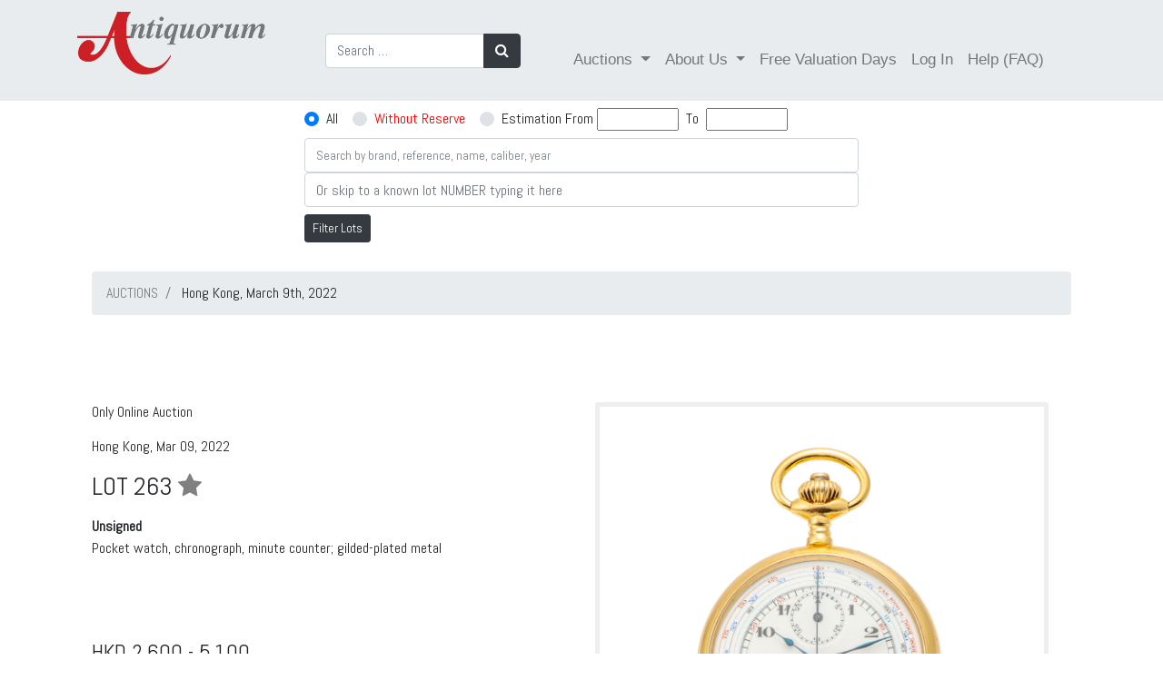

--- FILE ---
content_type: text/html; charset=utf-8
request_url: https://catalog.antiquorum.swiss/en/lots/unsigned-lot-348-263?page=0
body_size: 9709
content:
<!DOCTYPE html>
<!--[if lt IE 7]>     <html class="no-js lt-ie9 lt-ie8 lt-ie7"> <![endif]-->
<!--[if IE 7]>        <html class="no-js lt-ie9 lt-ie8"> <![endif]-->
<!--[if IE 8]>        <html class="no-js lt-ie9"> <![endif]-->
<!--[if gt IE 8]><!--><html> <!--<![endif]-->
<!--[if !IE]><!--><html><!--<![endif]-->
	<head>
		<link href="https://catalog.antiquorum.swiss/en/lots/unsigned-lot-348-263" rel="canonical" />
	
		<meta charset="utf-8">
		<meta http-equiv="X-UA-Compatible" content="IE=edge,chrome=1">
		<title>
				Unsigned  Pocket watch, chronograph, minute counter; gilded-plated metal    | Only Online Auction | Hong Kong, March 9th, 2022
		</title>
		<script>
//<![CDATA[
window.gon={};gon.global={"emailRegexp":"(?-mix:\\A[a-zA-Z0-9.!\\#$%\u0026'*+\\/=?^_`{|}~-]+@[a-zA-Z0-9](?:[a-zA-Z0-9-]{0,61}[a-zA-Z0-9])?(?:\\.[a-zA-Z0-9](?:[a-zA-Z0-9-]{0,61}[a-zA-Z0-9])?)*\\z)","url":"https://catalog.antiquorum.swiss/","bid_values":[]};gon.i18n={"columns":"Columns","confirm":"Are you sure?","deleteSelected":"Delete selected","destroySelected":"Destroy selected","restoreSelected":"Restore selected","emailSelected":"Email selected","msgSelected":"Message selected","errorMessage":"Error, try again","filterTooltipDate":"Today:\u003cbr /\u003e0..1\u003cbr /\u003eLast week:\u003cbr /\u003e-7..0","filterTooltipNumber":"Values 10 to 20:\u003cbr /\u003e10..20\u003cbr /\u003eValues = 50:\u003cbr /\u003e=50","filterTooltipString":"To filter Jhon: Jhon To filter all but Jhon: !Jhon","no_results":"No results","placeHolder":"Filter here...","progressMessage":"Wait please...","refresh":"Refresh","rows":"Rows","successMessage":"Continue please","beginMonitor":"Begin Monitor","stopMonitor":"Stop Monitor","refreshAgainMinutes":"Refresh again in 5 minutes","of_":"of","leavingLang":"Leaving the English language..."};
//]]>
</script>
		<meta name="description" content="Antiquorum is the world's premiere auction house of modern and vintage timepieces. Buy or sell watches like Patek Philippe, Rolex and Audemars Piguet. Expert appraisals, valuations and more. Browse our auction catalog.">
		<meta name="viewport" content="width=device-width, initial-scale=1, maximum-scale=1, user-scalable=no">
		<meta name="live_autoplay" data-status="true" />
		<link rel="apple-touch-icon" sizes="180x180" href="/apple-touch-icon.png">
		<link rel="icon" type="image/png" sizes="32x32" href="/favicon-32x32.png">
		<link rel="icon" type="image/png" sizes="16x16" href="/favicon-16x16.png">
		<link href="https://fonts.googleapis.com/css?family=Abel:100,100i,300,300i,400,400i,700,700i,900,900i" rel="stylesheet">
		<link href="https://fonts.googleapis.com/css?family=Comfortaa:100,100i,300,300i,400,400i,700,700i,900,900i" rel="stylesheet">
		<link rel="manifest" href="/manifest.json">
		<link rel="mask-icon" href="/safari-pinned-tab.svg" color="#59664c">
		<meta name="theme-color" content="#ffffff">
		<!-- Google Tag Manager -->
<script>(function(w,d,s,l,i){w[l]=w[l]||[];w[l].push({'gtm.start':
new Date().getTime(),event:'gtm.js'});var f=d.getElementsByTagName(s)[0],
j=d.createElement(s),dl=l!='dataLayer'?'&l='+l:'';j.async=true;j.src=
'https://www.googletagmanager.com/gtm.js?id='+i+dl;f.parentNode.insertBefore(j,f);
})(window,document,'script','dataLayer','GTM-T82FCF9');</script>
<!-- End Google Tag Manager -->

		
		<!-- Place favicon.ico and apple-touch-icon.png in the root directory -->
		<link rel="stylesheet" media="all" href="/assets/application-eca78795bfc56144197e871e9808179803824e1a0a44b5958e49efb20406564b.css" />
		<script src="/assets/application-eddea170085fb4aa72ab9d424c3406d333a7d2021e6277c1b5f6085ba2f979dd.js"></script>
		<script src="/packs/js/application-ab1d9bfd3c55885591c9.js" data-turbolinks-track="reload"></script>
		<script src="/packs/js/direct_upload-447e6b560d5e8598744e.js" data-turbolinks-track="reload"></script>
		<!--<script src="//js.pusher.com/7.0/pusher.min.js"></script> -->
		<meta name="csrf-param" content="authenticity_token" />
<meta name="csrf-token" content="Arm9XbmR/HEBKehwiIBKwJvauNeK0y1VqCqbrmtO1MagPFwhlBN4h5XLbvtZ8Bab4SFZR3Y9LoKRFiuSr79XrA==" />
		<!-- <script>
			pushAction();
		</script> -->
	</head>
	<body >
    <!-- Google Tag Manager (noscript) -->
        <noscript><iframe src="https://www.googletagmanager.com/ns.html?id=GTM-T82FCF9" height="0" width="0" style="display:none;visibility:hidden"></iframe>
        </noscript>
    <!-- End Google Tag Manager (noscript) -->


    <div id="dothings_large_modal" class="modal fade" tabindex="-1" role="dialog" data-backdrop="static" aria-labelledby="dothings_large_title" aria-hidden="true">
			<div id="dothings_large_modal_dialog" class="modal-dialog modal-lg modal-dialog-centered" role="document">
				<div class="modal-content" id="dothings_large_content"></div>
			</div>
		</div>
		<div class="clearfix"></div>
		<div id="dothings_modal" class="modal fade" tabindex="-2" role="dialog" data-backdrop="static" aria-labelledby="dothings_title" aria-hidden="true">
			<div id="dothings_modal_dialog" class="modal-dialog modal-dialog-centered" role="document">
				<div class="modal-content" id="dothings_content"></div>
			</div>
		</div>
		<div class="clearfix"></div>
		<div id="dothings_small_modal" class="modal fade" tabindex="-3" role="dialog" data-backdrop="static" aria-labelledby="dothings_small_title" aria-hidden="true">
			<div id="dothings_small_modal_dialog" class="modal-dialog modal-sm modal-dialog-centered" role="document">
				<div class="modal-content" id="dothings_small_content"></div>
			</div>
		</div>
		<div class="clearfix"></div>
		<div id="overlay_modal" class="modal fade" tabindex="-4" role="dialog" data-backdrop="static" aria-labelledby="overlay_title" aria-hidden="true">
			<div id="overlay_modal_dialog" class="modal-dialog modal-lg modal-dialog-centered" role="document">
				<div class="modal-content" id="overlay_content"></div>
			</div>
		</div>
		<div class="clearfix"></div>
		<!--[if lt IE 7]>
		<p class="chromeframe">You are using an <strong>outdated</strong> browser. Please <a href="http://browsehappy.com/">upgrade your browser</a> or <a href="http://www.google.com/chromeframe/?redirect=true">activate Google Chrome Frame</a> to improve your experience.</p>
		<![endif]-->
		
		<nav class="navbar  navbar-expand-lg navbar-dark">
  <div class="container">
    <!-- Brand and toggle get grouped for better mobile display -->
    <a class="navbar-brand" href="https://www.antiquorum.swiss"><img src="https://www.antiquorum.swiss/wp-content/uploads/2021/12/logo.svg" alt="" width=207px > </a>
    <button class="navbar-toggler custom-toggler" type="button" data-toggle="collapse" data-target="#navbarSupportedContent" aria-controls="navbarSupportedContent" aria-expanded="false" aria-label="Toggle navigation">
      <span class="navbar-toggler-icon"></span>
    </button>
    <!-- Collect the nav links, forms, and other content for toggling -->
    <div class="collapse navbar-collapse" id="navbarSupportedContent">
      <ul class="nav navbar-nav" style="padding-left: 50px;">
        <form class="form-inline my-2 my-lg-0" role="search" id="search-auction" action="/en/lots" accept-charset="UTF-8" method="get">
          <div class="input-group">
            <input type="search" class="form-control" placeholder="Search …" value="" name="q" title="Search for:">
            <div class="input-group-append">
              <button class="btn btn-dark" type="submit"><i class="fa fa-search"></i></button>
            </div>
          </div>
</form>      </ul>
      <span class="navbar-text" style="padding-left: 50px";>
        <ul class="nav navbar-nav">
          <li class="nav-item dropdown">
            <a class="nav-link dropdown-toggle" href="#" id="navbarDropdown" role="button" data-toggle="dropdown" aria-haspopup="true" aria-expanded="false">
              Auctions
            </a>
            <div class="dropdown-menu" aria-labelledby="navbarDropdown">
              <a class="dropdown-item" href="/catalog">Online catalogue</a>
              <a class="dropdown-item" href="/">Auctions Results</a>
                  <a class="dropdown-item" href="https://www.antiquorum.swiss/upcoming-auctions-and-viewings/">Auctions Calendar</a>
                  <a class="dropdown-item" href="https://www.antiquorum.swiss/wp-content/uploads/2020/09/grading_system.pdf">Grading System</a>
            </div>
          </li>
            <li class="nav-item dropdown">
              <a class="nav-link dropdown-toggle" href="#" id="navbarDropdown" role="button" data-toggle="dropdown" aria-haspopup="true" aria-expanded="false">
                About Us
              </a>
              <div class="dropdown-menu" aria-labelledby="navbarDropdown">
                <a class="dropdown-item" href="https://www.antiquorum.swiss/news/">News</a>
                <a class="dropdown-item" href="https://www.antiquorum.swiss/history/">History</a>
                <a class="dropdown-item" href="https://www.antiquorum.swiss/worldwide-offices/">Worldwide Offices</a>
                <a class="dropdown-item" href="https://www.antiquorum.swiss/experts-and-team/">Experts and team</a>
              </div>
            </li>
            <li class="nav-item">
              <a class="nav-link" href="https://www.antiquorum.swiss/free-valuation-days-worldwide/">Free Valuation Days</a>
            </li>
            <li class="nav-item" id="sign-in"><a class="nav-link" data-remote="true" href="/en/users/sign_in">Log In</a></li>
            <li class="nav-item">
              <a class="nav-link" href="https://www.antiquorum.swiss/faq/">Help (FAQ)</a>
            </li>
        </ul>
      </span>
    </div><!-- /.navbar-collapse -->
  </div><!-- /.container-->
</nav>

		<div class="container-fluid pt-2" id="search_form_bar" style="z-index: 500;">
  	<div class="row justify-content-center">
    	<div class="col-sm-4 col-md-6 ">
	    		<form role="search" id="search-auction" action="/en/auctions/Hong_Kong_March_9th_2022/lots" accept-charset="UTF-8" method="get">
					<div class="input-group pb-2">
						<input type="hidden" name="amount_st" value="">
						<div class="custom-control custom-radio custom-control-inline">
							<input type="radio" id="amount_st_1" name="amount_st" class="custom-control-input" checked value="1">
							<label class="custom-control-label" for="amount_st_1">All</label>
						</div>
						<div class="custom-control custom-radio custom-control-inline">
							<input type="radio" id="amount_st_2" name="amount_st" class="custom-control-input"  value="2">
							<label class="custom-control-label" for="amount_st_2"><span style="color: red;">Without Reserve</span></label>
						</div>
						<div class="custom-control custom-radio custom-control-inline">
							<input type="radio" id="amount_st_3" name="amount_st" class="custom-control-input"  value="3">
							<label class="custom-control-label" for="amount_st_3">Estimation From </label>&nbsp;
							<div>
								<input type="number" name="from_price" id="from_price" class="form-control-inline price-range" style="font-size: smaller; width: 90px;" />
								&nbsp;<span class="price-range">To</span>&nbsp;
								<input type="number" name="to_price" id="to_price" class="form-control-inline price-range" style="font-size: smaller; width: 90px;" />
							</div>
						</div>
					</div>
          			<div class="input-group">
            			<input type="text" name="q" id="srch-term" placeholder="Search by brand, reference, name, caliber, year" class="form-control" style="font-size: smaller;" />
          			</div>
            			<div class="input-group">
              				<input type="number" name="goto" id="goto" placeholder="Or skip to a known lot NUMBER typing it here" class="form-control" />
            			</div>
					<div class="mt-2 mb-3">
						<button class="btn btn-dark btn-sm" type="submit">Filter Lots</button>
					</div>
</form>    	</div>
	</div>
	<div id="after_search_form_bar" class="container">
	</div>
</div>

<script>
	window.onscroll = function() {myFunction()};

	var navbar = document.getElementById("search_form_bar");
	var sticky = navbar.offsetTop;
	var subnavbar = document.getElementById("after_search_form_bar");

	$('.price-range').click(function() {
    	$('#amount_st').val('3');
		$('input:radio[name="amount_st"]').filter('[value="3"]').prop('checked', true);
  	});

	function myFunction() {
  		if (window.pageYOffset >= sticky) {
    		navbar.classList.add("sticky-fer");
			subnavbar.style.display = "none";
  		} else {
    		navbar.classList.remove("sticky-fer");
			subnavbar.style.display = "block";
  		}
	}
</script>

		<div class="container content">
			
  <div id="error-box">
    <div class="message"></div>
  </div>

  <script type="text/javascript">
    $(document).ready(function(){
      setTimeout( function(){ $('#error-box').fadeOut() }, 3000);
    });
  </script>

				<!-- JSON-LD markup generated by Google Structured Data Markup Helper. -->
<div class="container">
      
	<nav aria-label="breadcrumb">
			<ol itemscope itemtype="https://schema.org/BreadcrumbList" class="breadcrumb">
      <li itemprop="itemListElement" itemscope itemtype="https://schema.org/ListItem" class="breadcrumb-item" aria-current="page">
        <a itemprop="item"  href="/" data-turbolinks="false"><span itemprop="name">AUCTIONS</span></a>
        <meta itemprop="position" content="1" />
      </li>
             <li class="breadcrumb-item" aria-current="page">  
            Hong Kong, March 9th, 2022
        </li>
    </ol>
  </nav>

  <div class="row" style=" padding-top: 80px;">
    <div typeof="schema:Product">
    <div rel="schema:image" resource="https://antiquorum-swiss-assets.s3.us-west-2.amazonaws.com/images/348/lots/263/medium_263.jpg"></div>
    <div property="schema:sku" content="348130262"></div>
    <div property="schema:mpn" content="130262"></div>
    <div property="schema:name" content="Unsigned  Pocket watch, chronograph, minute counter; gilded-plated metal   "></div>
    <div property="schema:description" content="Gilded-plated metal, open-face, keyless-winding, round-shaped, pocket watch, with two horological complications:· 1/5 second chronograph (activated by the single round-shaped push-piece located on the winding-crown) with tachometer scale graduated in an Archimedean spiral for 300 kilometres per hour· Half-instantaneous 30-minute counter (subsidiary dial at 12 o’clock)Case-back polished.White enamel dial, with suspended Arabic numerals.Movement 18’’’, gilded brass, going barrel, straight-line lever escapement, cut bimetallic compensated balance with gold poising screws and blued steel hairspring with terminal curve, polished steel index-regulator; chronograph work on the top plate."></div>
    <div rel="schema:brand">
      <div typeof="schema:Brand">
        <div property="schema:name" content="Unsigned"></div>
      </div>
    </div>
    <div rel="schema:offers">
      <div typeof="schema:Offer">
         <div property="schema:availability" content="https://schema.org/OutOfStock"></div>
        <div property="schema:priceValidUntil" datatype="xsd:date" content="2026/01/31"></div>
        <div rel="schema:url" resource="https://catalog.antiquorum.swiss/en/lots/unsigned-lot-348-263 "></div>
        <div property="schema:itemCondition" content="https://schema.org/UsedCondition"></div>
        <div property="schema:priceCurrency" content="HKD"></div>
          <div property="schema:price" content="2600"></div>
      </div>
    </div>
</div>

    
    
    	
    <div class="col-xs-12 col-md-6" >
          <p>Only Online Auction<p>
          <p>Hong Kong, Mar 09, 2022 </p>
          <h3>
            LOT 263
            <a data-remote="true" rel="nofollow" data-method="post" href="/en/lots/unsigned-lot-348-263/toggle_favorite" data-toggle="tooltip" placement="top" title="Toggle Favorite">
              <i class="fa fa-star favorite-icon " data-id="130262"></i>
            </a>
          </h3>
            <p><div><strong>Unsigned</strong></div><div>Pocket watch, chronograph, minute counter; gilded-plated metal<br><br></div></p>
          <div class="btn-group col" role="group">
            
	
  
          </div>
        <div id= "estimations" class="mt-4">
                  <h4>HKD 2,600 - 5,100 </h4>
              EUR 300  -	600  / CHF 300  -	600  / USD 350  -	700 
                <p style="color:#c71c1c"> TO BE SOLD WITHOUT RESERVE</p>
                    <h4 style="TEXT-ALIGN: center;background-color: #eeeeee;color: #c71c1c;padding-top: 5px;padding-bottom: 5px;"> Sold: HKD 525 </h4>
        </div>		  
          <p><div>Gilded-plated metal, open-face, keyless-winding, round-shaped, pocket watch, with two horological complications:</div><div>· 1/5 second chronograph (activated by the single round-shaped push-piece located on the winding-crown) with tachometer scale graduated in an Archimedean spiral for 300 kilometres per hour</div><div>· Half-instantaneous 30-minute counter (subsidiary dial at 12 o’clock)<br><br>Case-back polished.<br><br>White enamel dial, with suspended Arabic numerals.<br><br>Movement 18’’’, gilded brass, going barrel, straight-line lever escapement, cut bimetallic compensated balance with gold poising screws and blued steel hairspring with terminal curve, polished steel index-regulator; chronograph work on the top plate.<br><br></div></p>      
        <div id="fb-root" class="mt-4"></div>
<script>
$( document ).on('turbolinks:load', function() {
})
</script>  
<script>(function(d, s, id) {
    var js, fjs = d.getElementsByTagName(s)[0];
    if (d.getElementById(id)) return;
    js = d.createElement(s); js.id = id;
    js.src = "https://connect.facebook.net/en_US/sdk.js#xfbml=1&version=v3.0";
    fjs.parentNode.insertBefore(js, fjs);
  }(document, 'script', 'facebook-jssdk'));</script>

  <!-- Your share button code -->
  <div class="fb-share-button" data-href= https://catalog.antiquorum.swiss/en/lots/unsigned-lot-348-263 data-layout="button_count" >
  </div>

  <script src="https://platform.linkedin.com/in.js" type="text/javascript">lang: en_US</script>
  <script type="IN/Share" data-url=https://catalog.antiquorum.swiss/en/lots/unsigned-lot-348-263></script>
    </div>
      <div class="col-xs-12 col-md-6">
          <div class="sp-loading"><img src="/assets/sp-loading-9fd413d0b0b0bd5c38d23a75bf986d62438c7877439ec7b6a4b31cddf949480e.gif" /><br/>LOADING IMAGES</div>
  <div class="sp-wrap" style="display: block;">
    <a href="https://images-catalog.antiquorum.swiss/images/348/lots/263/263.jpg" ><img src="https://images-catalog.antiquorum.swiss/images/348/lots/263/263.jpg" alt="Click to full view"></a>
        <a href="https://images-catalog.antiquorum.swiss/images/348/lots/263/263_2.jpg" ><img src="https://images-catalog.antiquorum.swiss/images/348/lots/263/263_2.jpg" alt="Click to full view"></a>
  </div>
  <div style="clear: left;">
    <a href="https://images-catalog.antiquorum.swiss/images/348/lots/263/263.jpg" class='btn btn-danger' target='_blank' role= 'button'><i class="fa fa-download" aria-hidden="true"></i> Image </a>
        <a href="https://images-catalog.antiquorum.swiss/images/348/lots/263/263_2.jpg" class='btn btn-danger' target='_blank' role= 'button'><i class="fa fa-download" aria-hidden="true"></i> Image </a>
  </div>

      </div>
  </div>    
    <hr>
<div class="row mt-4">
  <div class="col">
							<div class="panel panel-default"  style=" margin-top: 25px;">
  								<div class="table-responsive">          
  									<table class="table table-striped">
    									<thead>
      										<tr>
        										<th>Grading System</th>
												<th><h6></h6></th>
      										</tr>
    									</thead>
    									<tbody>
				   								<tr>
													<td><h6>Grade: A</h6></td>
													<td><h6><p> Good</p></h6></td>
					 							</tr>
	      										<tr>
													<td><h6>Case: 3-8-37</h6></td>
													<td><h6><p> Good</p><p> Slightly scratched</p><p> Re-gilt</p></h6></td>
												</tr>
				   								<tr>
													<td><h6>Movement: 3*</h6></td>
													<td><h6><p> Good</p><p>Overhaul recommended, at buyer's expense</p></h6></td>
												</tr>
				   								<tr>
													<td><h6>Dial: 3-01</h6></td>
													<td> <h6><p> Good</p><p>HANDS Original</p></h6></td>
												</tr>
    									</tbody>
  									</table>
								</div>
							</div>
  </div>
  <div class="col">
          				<p><strong>Brand</strong>&emsp;Unsigned, Switzerland</p>
          				<p><strong>Year</strong>&emsp;circa 1920</p>
          				<p><strong>Movement No.</strong>&emsp;unnumbered</p>
          				<p><strong>Case No.</strong>&emsp;62 881</p>
          				<p><strong>Material</strong>&emsp;gilded-plated metal</p>
          				<p><strong>Diameter</strong>&emsp;50.9 mm.</p>
          				<p><strong>Caliber</strong>&emsp;18’’’, straight-line lever escapement</p>
          				<p><strong>Weight</strong>&emsp;91 gr. (approx.)</p>
        
  </div>
</div>  
<div class="row">
  <div class="col">
           <h4 class="mt-2">
              CONDITIONS AND INFORMATION FOR BUYERS
           </h4>
            The purchase price payable by a buyer will be the sum of the final bid price plus
the buyer’s premium, together with any applicable sales or compensating use tax. In addition to the hammer price, the buyer’s premium is payable as follows:
<strong style="color:red;">25% of the hammer price on each lot.</strong></br>
                
                <br/>

<strong style="color:red;">Important notice – Special conditions</strong>
Please look carefully at all the photos as they are an integral part of the description. Any defect not mentioned in the descriptions but visible on the photos will be considered as described and cannot lead to any claim. The dimensions are given as an indication and may slightly differ from the measures mentioned by the manufacturers especially for contemporary watches. The photos are not retouched. Colors may differ from reality. For timepieces, we guarantee neither the functioning nor the precision of the movement, nor the water-resistance of the case. In addition, please note that movements, parts of mechanisms or cases may be incomplete. The <strong style="color:red;">lots are sold “as is”</strong>, described to the best of our knowledge and <strong style="color:red;">cannot be returned.</strong>
  Once the online bid is placed by the bidder, it cannot be cancelled.
   
   </div>
</div>
  

   
  
</div>    
<script type="text/javascript">
    /* wait for images to load */
	$(function() {
  		initPage();
	});
	$(window).bind('page:change', function() {
  		initPage();
	});
	function initPage() {
  		$('.sp-wrap').smoothproducts();
	}
</script>




		</div>
		<footer style="background-color: #222;">
    <div class="footer" id="footer" style="margin-top: 50px;">
        <div class="container">
            <div class="row" style="padding-top: 50px;padding-bottom: 50px;;">
                <div class="col-md-3">
                  <h4 class="title">Antiquorum Genève SA</h4>
                  <h4>
                      Rue du Mont-Blanc 3<br>
1201<br>
Geneva<br>
Switzerland
                  </h4>
                    
                </div>
              <div class="col-md-3">
                    <h4 class="title">Opening Hours</h4>
                    <h4>Monday to Friday<br>
09:00 am to 13:00 pm and<br>
14:00 pm to 18:00 pm<br>
Saturday Closed<br>
Sunday Closed</h4></br>
                </div>


                <div class="col-md-3">
                  <h4 class="title">Contact us</h4>
                  <h4>+41 22 909 28 50<br>
info@antiquorum.swiss</h4>

                </div>
                <div class="col-md-3">
                  <h4 class="title">Buying & Selling</h4>
                    <a href="https://www.antiquorum.swiss/how-to-buy/">How to Buy</a></br>
                  <a href="https://www.antiquorum.swiss/how-to-sell/">How to Sell</a></br>
                   <a href="https://www.antiquorum.swiss/how-to-buy/">Condition of sale</a></br>
                </div>
            </div>
            <!--/.row-->
        </div>
        <!--/.container-->
    </div>
    <!--/.footer-->

    <div class="footer-bottom">
      <div class="container">
          <div class="row justify-content-between">
            <div class="col">
               <h4>©  Antiquorum Genève SA,  2026
               <a href="https://www.antiquorum.swiss/privacy-policy/" class="ml-4">Private Policy</a>
               <a href="https://www.antiquorum.swiss/cookie-policy/" class="ml-4">Cookie Policy</a>  
                </h4>
            </div>
                <div class="col-4">
                      <a href="https://www.facebook.com/AntiquorumGeneveSA"><i class="fa fa-facebook-f fa-2x mr-4"></i></a>
                      <a href="https://www.instagram.com/antiquorum/"><i class="fa fa-instagram fa-2x"></i></a>
                </div>
           </div>
      </div>  
    </div>
    <!--/.footer-bottom-->
</footer>

		

		<script type="text/javascript" charset="utf-8">
			gon.global.bid_values = [];

			function startLotTimer(d, display, lot_id, lot_num) {
			//       return;
				var minutes,minutesLeft,seconds,remainingSeconds,hours,hoursLeft,days,l;
				var lot_expires = Date.parse(d);
				var auction_finished = Date.parse('');
				var one_time = true;

				function timer() {
					var o = $(''+display);
					seconds     = ((lot_expires - (new Date().getTime())) / 1000) | 0;
					days        = Math.floor(seconds / 86400);
					hoursLeft   = Math.floor((seconds) - (days * 86400));
					hours       = Math.floor(hoursLeft/3600);
					minutesLeft = Math.floor((hoursLeft) - (hours * 3600));
					minutes     = Math.floor(minutesLeft/60);
					remainingSeconds = (seconds % 60) | 0;
					function pad(n) { return (n >= 10 ? n : n > 0 ? "0" + n : "00"); }
					if (days == 0) {o.text(pad(hours) + ":" + pad(minutes) + ":" + pad(remainingSeconds)); } else { o.text(pad(days) + " days, " + pad(hours) + ":" + pad(minutes) + ":" + pad(remainingSeconds)); }

					if (seconds <= -5) {
						if (live_autoplay) {
							l = document.getElementById("live_auction_next");
							if (l != null)
								window.location = l.innerHTML;
						}
						if (((auction_finished - (new Date().getTime())) / 1000) <= 0) {
							$('.auction_in_progress').hide();
							$('#top_auction_in_progress').hide();
						}
						clearInterval(lotTimer);
					} else if (seconds <= 0) {
						$('#place_bid_btn' + lot_id).hide();
						$('#place_bid_timer' + lot_id).hide();
						$('#place_new_bid_timer' + lot_id).hide();
						var to_hide = $('#place_bid_current_bid' + lot_id);
						to_hide.hide();
						$('#place_bid_fair' + lot_id).hide();
						if (o.data('currentbid') && one_time) {
							one_time = false;
							var final_msg = $('#place_bid_sold_msg' + lot_id);
							//if (to_hide.html().toLowerCase().includes('you'))
							//	final_msg.html("Lot SOLD");
							//else
								final_msg.html("Lot SOLD at " + o.data('currentbid').split('(')[0]);
							//<br/><small>(calculating winner... Wait or refresh page yourself)</small>"); 
							//if ([43251,51146,54299].includes(0)) {
							//	const data = {lot_id: lot_id};
							//	console.log(gon.global.url + '/end_lot');
							//	$.post('https://catalog.antiquorum.swiss/end_lot', data, function(data,status){
							//		console.log('Data is ${data} and status is ${status}');
							//	});
							//}
						}
					} else if ( seconds == 60) {
						var next_lot = 'ON LOT No. ' + lot_num;
						var simple_link = '<a href="/lots/' + lot_id +'?page=1" data-turbolinks="false">FAIR WARNING ' + next_lot + ' <i class="fa fa-arrow-right"></i></a>';
						$('#top_auction_in_progress').html('<a href="/lots/' + lot_id + '?page=1" class="btn btn-danger ladda-button wIndicator my-2" data-style="zoom-out" data-turbolinks="false">LIVE AUCTION ' + next_lot + ' <i class="fa fa-arrow-right"></i></a>');
						$('.auction_in_progress').show().html('<a href="/lots/' + lot_id + '?page=1" class="btn btn-inverse ladda-button wIndicator my-2" data-style="zoom-out" data-turbolinks="false">LIVE AUCTION ' + next_lot + ' <i class="fa fa-arrow-right"></i></a>');
						$('#auction_in_progress'  + lot_id).hide();
						$('#place_bid_fair' + lot_id).text('FAIR WARNING on this!');
			//            if (!lots_already.includes(lot_num)){
							showNoty(simple_link);
			//                lots_already.push(lot_num);
			//            }
					} else if (seconds == 63) {
						l = document.getElementById("live_auction_next");
						if (l != null)
							l.innerHTML = '/lots/' + lot_id +'?page=1';
					}
				};
				timer();
				var lotTimer = setInterval(timer, 1000);
			}

			function doOperatorAction(data) {
				if (parseInt(data.user_id) != 0 || 0 == 0) {
					var loser   = (data.content_owner == 'X');
					var content = data.content_others;
					var e       = $('' + data.element_selector);
					var o       = $('#timer' + data.lot_id);
					var p       = $('#place_bid_sold_msg' + data.lot_id);

					if (data.content_owner == 'REFRESH') {
						window.location.assign("https://catalog.antiquorum.swiss/en/lots")
					}

					if (data.owner_id && data.owner_id.includes(0) && !loser) {
						content += ' (For you)';
						e.removeClass('red').addClass('green');
					} else {
						content += gon.global.bid_values.includes(data.content_bidders) ? " (Against you)" : '';
						e.removeClass('green').addClass('red');
						$('#place_bid_btn_anchor' + data.lot_id).text('Place Bid');
					}
					if (e.length > 0)
						e.text('Current bid: ' + content);
//					if (p.length > 0)
//						p.text("Lot SOLD in " + content);
					if (o.length > 0) {
						o.attr('data-currentbid', content);
						o.data('currentbid', content);
					}

					if (data.notyText)
            var final_msg = $('#place_bid_sold_msg' + data.lot_id);
						text_to_push = data.notyText.replace(/(<([^>]+)>)/gi, "");
						text_to_push = text_to_push.replace("JUST", "NEW");
						text_to_push = text_to_push.replace("bidded", "BID");
						text_to_push = text_to_push.replace(", GO!", "");
						final_msg.html(text_to_push);
			      showNoty(data.notyText, data.playBell);
				}
			};

			function doLastMsgOnLot(data) {
				var p       = $('#place_bid_sold_msg' + data.lot_id);
				var content = data.content;

				if (data.owner_id.includes(0)) {
					content += ' (For you)';
					p.removeClass('red').addClass('green');
				} else if ( gon.global.bid_values.includes(data.lot_num) ) {
					content +=  " (Against you)";
					p.removeClass('green').addClass('red');
				}
				p.text("Lot SOLD at " + content );
			};

			$('[data-toggle="tooltip"]').tooltip()
		</script>


		<!-- <script>
			channel.bind('my-event', function(data) {
			let time_server = (data.time_server);
			let time_geneva = (data.time_geneva);
			let time_hong_kong = (data.time_hong_kong);
			$('#server').text(time_server);
			$('#time_geneva').text(time_geneva);
			$('#time_hong_kong').text(time_hong_kong);
			});
		</script>
		-->	
	</body>
</html>


--- FILE ---
content_type: application/javascript
request_url: https://catalog.antiquorum.swiss/assets/application-eddea170085fb4aa72ab9d424c3406d333a7d2021e6277c1b5f6085ba2f979dd.js
body_size: 77065
content:
/*!
 * jQuery JavaScript Library v3.7.0
 * https://jquery.com/
 *
 * Copyright OpenJS Foundation and other contributors
 * Released under the MIT license
 * https://jquery.org/license
 *
 * Date: 2023-05-11T18:29Z
 */
function pushAction(){pusher||(pusher=new Pusher("0c934f1dfa7b859a3660",{cluster:"mt1"})),channel||(channel=pusher.subscribe("channel-element-replacement")),channel.bind("action-from-bid",function(e){doOperatorAction(e)}),channel.bind("action-from-timer",function(e){doLastMsgOnLot(e)}),channel.bind("clock-time",function(e){let t=e.time_server,n=e.time_geneva,r=e.time_hong_kong;$("#server").text(t),$("#time_geneva").text(n),$("#time_hong_kong").text(r)})}function showNoty(e=null,t=!1,n="alert",r="centerRight"){new Noty({type:n,layout:r,theme:"bootstrap-v4",text:e,timeout:4e3,progressBar:!0,closeWith:["click","button"],killer:!0,sounds:t?{sources:["/ding.wav"],volume:1,conditions:["docVisible","docHidden"]}:{sources:[],volume:1,conditions:[]}}).show()}function normalGETimer(e,t=28800){function n(){function t(e){return e<10?"0"+e:e}var n=$(""+e);o=(new Date).getTime()/1e3|0,o+=c,u=Math.floor(o/86400),l=Math.floor(o-86400*u),a=Math.floor(l/3600),i=Math.floor(l-3600*a),r=Math.floor(i/60),s=o%60|0,n.text(t(a)+":"+t(r)+":"+t(s)+" Hong Kong Time")}var r,i,o,s,a,l,u,c=t;n(),setInterval(n,1e3)}function startBidTimer(e,t,n){function r(){function e(e){return e<10?"0"+e:e}var r=$(""+t);s=(d-(new Date).getTime())/1e3|0,c=Math.floor(s/86400),u=Math.floor(s-86400*c),l=Math.floor(u/3600),o=Math.floor(u-3600*l),i=Math.floor(o/60),a=s%60|0,0==c?r.text(e(l)+":"+e(i)+":"+e(a)):r.text(e(c)+" days, "+e(l)+":"+e(i)+":"+e(a)),s<=0&&($("#place_new_bid_timer"+n).hide(),clearInterval(f))}var i,o,s,a,l,u,c,d=Date.parse(e);r();var f=setInterval(r,1e3)}var pusher,channel;!function(e,t){"use strict";"object"==typeof module&&"object"==typeof module.exports?module.exports=e.document?t(e,!0):function(e){if(!e.document)throw new Error("jQuery requires a window with a document");return t(e)}:t(e)}("undefined"!=typeof window?window:this,function(e,t){"use strict";function n(e,t,n){var r,i,o=(n=n||we).createElement("script");if(o.text=e,t)for(r in Ee)(i=t[r]||t.getAttribute&&t.getAttribute(r))&&o.setAttribute(r,i);n.head.appendChild(o).parentNode.removeChild(o)}function r(e){return null==e?e+"":"object"==typeof e||"function"==typeof e?fe[he.call(e)]||"object":typeof e}function i(e){var t=!!e&&"length"in e&&e.length,n=r(e);return!ve(e)&&!be(e)&&("array"===n||0===t||"number"==typeof t&&t>0&&t-1 in e)}function o(e,t){return e.nodeName&&e.nodeName.toLowerCase()===t.toLowerCase()}function s(e,t){return t?"\0"===e?"\ufffd":e.slice(0,-1)+"\\"+e.charCodeAt(e.length-1).toString(16)+" ":"\\"+e}function a(e,t,n){return ve(t)?Se.grep(e,function(e,r){return!!t.call(e,r,e)!==n}):t.nodeType?Se.grep(e,function(e){return e===t!==n}):"string"!=typeof t?Se.grep(e,function(e){return de.call(t,e)>-1!==n}):Se.filter(t,e,n)}function l(e,t){for(;(e=e[t])&&1!==e.nodeType;);return e}function u(e){var t={};return Se.each(e.match(We)||[],function(e,n){t[n]=!0}),t}function c(e){return e}function d(e){throw e}function f(e,t,n,r){var i;try{e&&ve(i=e.promise)?i.call(e).done(t).fail(n):e&&ve(i=e.then)?i.call(e,t,n):t.apply(undefined,[e].slice(r))}catch(e){n.apply(undefined,[e])}}function h(){we.removeEventListener("DOMContentLoaded",h),e.removeEventListener("load",h),Se.ready()}function p(e,t){return t.toUpperCase()}function m(e){return e.replace($e,"ms-").replace(Ge,p)}function g(){this.expando=Se.expando+g.uid++}function y(e){return"true"===e||"false"!==e&&("null"===e?null:e===+e+""?+e:Ye.test(e)?JSON.parse(e):e)}function v(e,t,n){var r;if(n===undefined&&1===e.nodeType)if(r="data-"+t.replace(Xe,"-$&").toLowerCase(),"string"==typeof(n=e.getAttribute(r))){try{n=y(n)}catch(i){}ze.set(e,t,n)}else n=undefined;return n}function b(e,t,n,r){var i,o,s=20,a=r?function(){return r.cur()}:function(){return Se.css(e,t,"")},l=a(),u=n&&n[3]||(Se.cssNumber[t]?"":"px"),c=e.nodeType&&(Se.cssNumber[t]||"px"!==u&&+l)&&Ze.exec(Se.css(e,t));if(c&&c[3]!==u){for(l/=2,u=u||c[3],c=+l||1;s--;)Se.style(e,t,c+u),(1-o)*(1-(o=a()/l||.5))<=0&&(s=0),c/=o;c*=2,Se.style(e,t,c+u),n=n||[]}return n&&(c=+c||+l||0,i=n[1]?c+(n[1]+1)*n[2]:+n[2],r&&(r.unit=u,r.start=c,r.end=i)),i}function w(e){var t,n=e.ownerDocument,r=e.nodeName,i=ot[r];return i||(t=n.body.appendChild(n.createElement(r)),i=Se.css(t,"display"),t.parentNode.removeChild(t),"none"===i&&(i="block"),ot[r]=i,i)}function E(e,t){for(var n,r,i=[],o=0,s=e.length;o<s;o++)(r=e[o]).style&&(n=r.style.display,t?("none"===n&&(i[o]=Qe.get(r,"display")||null,i[o]||(r.style.display="")),""===r.style.display&&it(r)&&(i[o]=w(r))):"none"!==n&&(i[o]="none",Qe.set(r,"display",n)));for(o=0;o<s;o++)null!=i[o]&&(e[o].style.display=i[o]);return e}function _(e,t){var n;return n="undefined"!=typeof e.getElementsByTagName?e.getElementsByTagName(t||"*"):"undefined"!=typeof e.querySelectorAll?e.querySelectorAll(t||"*"):[],t===undefined||t&&o(e,t)?Se.merge([e],n):n}function T(e,t){for(var n=0,r=e.length;n<r;n++)Qe.set(e[n],"globalEval",!t||Qe.get(t[n],"globalEval"))}function S(e,t,n,i,o){for(var s,a,l,u,c,d,f=t.createDocumentFragment(),h=[],p=0,m=e.length;p<m;p++)if((s=e[p])||0===s)if("object"===r(s))Se.merge(h,s.nodeType?[s]:s);else if(ft.test(s)){for(a=a||f.appendChild(t.createElement("div")),l=(ut.exec(s)||["",""])[1].toLowerCase(),u=dt[l]||dt._default,a.innerHTML=u[1]+Se.htmlPrefilter(s)+u[2],d=u[0];d--;)a=a.lastChild;Se.merge(h,a.childNodes),(a=f.firstChild).textContent=""}else h.push(t.createTextNode(s));for(f.textContent="",p=0;s=h[p++];)if(i&&Se.inArray(s,i)>-1)o&&o.push(s);else if(c=nt(s),a=_(f.appendChild(s),"script"),c&&T(a),n)for(d=0;s=a[d++];)ct.test(s.type||"")&&n.push(s);return f}function C(){return!0}function x(){return!1}function A(e,t,n,r,i,o){var s,a;if("object"==typeof t){for(a in"string"!=typeof n&&(r=r||n,n=undefined),t)A(e,a,n,r,t[a],o);return e}if(null==r&&null==i?(i=n,r=n=undefined):null==i&&("string"==typeof n?(i=r,r=undefined):(i=r,r=n,n=undefined)),!1===i)i=x;else if(!i)return e;return 1===o&&(s=i,(i=function(e){return Se().off(e),s.apply(this,arguments)}).guid=s.guid||(s.guid=Se.guid++)),e.each(function(){Se.event.add(this,t,i,r,n)})}function D(e,t,n){n?(Qe.set(e,t,!1),Se.event.add(e,t,{namespace:!1,handler:function(e){var n,r=Qe.get(this,t);if(1&e.isTrigger&&this[t]){if(r)(Se.event.special[t]||{}).delegateType&&e.stopPropagation();else if(r=le.call(arguments),Qe.set(this,t,r),this[t](),n=Qe.get(this,t),Qe.set(this,t,!1),r!==n)return e.stopImmediatePropagation(),e.preventDefault(),n}else r&&(Qe.set(this,t,Se.event.trigger(r[0],r.slice(1),this)),e.stopPropagation(),e.isImmediatePropagationStopped=C)}})):Qe.get(e,t)===undefined&&Se.event.add(e,t,C)}function O(e,t){return o(e,"table")&&o(11!==t.nodeType?t:t.firstChild,"tr")&&Se(e).children("tbody")[0]||e}function k(e){return e.type=(null!==e.getAttribute("type"))+"/"+e.type,e}function I(e){return"true/"===(e.type||"").slice(0,5)?e.type=e.type.slice(5):e.removeAttribute("type"),e}function P(e,t){var n,r,i,o,s,a;if(1===t.nodeType){if(Qe.hasData(e)&&(a=Qe.get(e).events))for(i in Qe.remove(t,"handle events"),a)for(n=0,r=a[i].length;n<r;n++)Se.event.add(t,i,a[i][n]);ze.hasData(e)&&(o=ze.access(e),s=Se.extend({},o),ze.set(t,s))}}function N(e,t){var n=t.nodeName.toLowerCase();"input"===n&&lt.test(e.type)?t.checked=e.checked:"input"!==n&&"textarea"!==n||(t.defaultValue=e.defaultValue)}function L(e,t,r,i){t=ue(t);var o,s,a,l,u,c,d=0,f=e.length,h=f-1,p=t[0],m=ve(p);if(m||f>1&&"string"==typeof p&&!ye.checkClone&&mt.test(p))return e.each(function(n){var o=e.eq(n);m&&(t[0]=p.call(this,n,o.html())),L(o,t,r,i)});if(f&&(s=(o=S(t,e[0].ownerDocument,!1,e,i)).firstChild,1===o.childNodes.length&&(o=s),s||i)){for(l=(a=Se.map(_(o,"script"),k)).length;d<f;d++)u=o,d!==h&&(u=Se.clone(u,!0,!0),l&&Se.merge(a,_(u,"script"))),r.call(e[d],u,d);if(l)for(c=a[a.length-1].ownerDocument,Se.map(a,I),d=0;d<l;d++)u=a[d],ct.test(u.type||"")&&!Qe.access(u,"globalEval")&&Se.contains(c,u)&&(u.src&&"module"!==(u.type||"").toLowerCase()?Se._evalUrl&&!u.noModule&&Se._evalUrl(u.src,{nonce:u.nonce||u.getAttribute("nonce")},c):n(u.textContent.replace(gt,""),u,c))}return e}function j(e,t,n){for(var r,i=t?Se.filter(t,e):e,o=0;null!=(r=i[o]);o++)n||1!==r.nodeType||Se.cleanData(_(r)),r.parentNode&&(n&&nt(r)&&T(_(r,"script")),r.parentNode.removeChild(r));return e}function R(e,t,n){var r,i,o,s,a=vt.test(t),l=e.style;return(n=n||bt(e))&&(s=n.getPropertyValue(t)||n[t],a&&s&&(s=s.replace(Oe,"$1")||undefined),""!==s||nt(e)||(s=Se.style(e,t)),!ye.pixelBoxStyles()&&yt.test(s)&&Et.test(t)&&(r=l.width,i=l.minWidth,o=l.maxWidth,l.minWidth=l.maxWidth=l.width=s,s=n.width,l.width=r,l.minWidth=i,l.maxWidth=o)),s!==undefined?s+"":s}function q(e,t){return{get:function(){if(!e())return(this.get=t).apply(this,arguments);delete this.get}}}function H(e){for(var t=e[0].toUpperCase()+e.slice(1),n=_t.length;n--;)if((e=_t[n]+t)in Tt)return e}function M(e){var t=Se.cssProps[e]||St[e];return t||(e in Tt?e:St[e]=H(e)||e)}function F(e,t,n){var r=Ze.exec(t);return r?Math.max(0,r[2]-(n||0))+(r[3]||"px"):t}function W(e,t,n,r,i,o){var s="width"===t?1:0,a=0,l=0,u=0;if(n===(r?"border":"content"))return 0;for(;s<4;s+=2)"margin"===n&&(u+=Se.css(e,n+et[s],!0,i)),r?("content"===n&&(l-=Se.css(e,"padding"+et[s],!0,i)),"margin"!==n&&(l-=Se.css(e,"border"+et[s]+"Width",!0,i))):(l+=Se.css(e,"padding"+et[s],!0,i),"padding"!==n?l+=Se.css(e,"border"+et[s]+"Width",!0,i):a+=Se.css(e,"border"+et[s]+"Width",!0,i));return!r&&o>=0&&(l+=Math.max(0,Math.ceil(e["offset"+t[0].toUpperCase()+t.slice(1)]-o-l-a-.5))||0),l+u}function B(e,t,n){var r=bt(e),i=(!ye.boxSizingReliable()||n)&&"border-box"===Se.css(e,"boxSizing",!1,r),s=i,a=R(e,t,r),l="offset"+t[0].toUpperCase()+t.slice(1);if(yt.test(a)){if(!n)return a;a="auto"}return(!ye.boxSizingReliable()&&i||!ye.reliableTrDimensions()&&o(e,"tr")||"auto"===a||!parseFloat(a)&&"inline"===Se.css(e,"display",!1,r))&&e.getClientRects().length&&(i="border-box"===Se.css(e,"boxSizing",!1,r),(s=l in e)&&(a=e[l])),(a=parseFloat(a)||0)+W(e,t,n||(i?"border":"content"),s,r,a)+"px"}function V(e,t,n,r,i){return new V.prototype.init(e,t,n,r,i)}function U(){Ot&&(!1===we.hidden&&e.requestAnimationFrame?e.requestAnimationFrame(U):e.setTimeout(U,Se.fx.interval),Se.fx.tick())}function $(){return e.setTimeout(function(){Dt=undefined}),Dt=Date.now()}function G(e,t){var n,r=0,i={height:e};for(t=t?1:0;r<4;r+=2-t)i["margin"+(n=et[r])]=i["padding"+n]=e;return t&&(i.opacity=i.width=e),i}function K(e,t,n){for(var r,i=(Y.tweeners[t]||[]).concat(Y.tweeners["*"]),o=0,s=i.length;o<s;o++)if(r=i[o].call(n,t,e))return r}function Q(e,t,n){var r,i,o,s,a,l,u,c,d="width"in t||"height"in t,f=this,h={},p=e.style,m=e.nodeType&&it(e),g=Qe.get(e,"fxshow");for(r in n.queue||(null==(s=Se._queueHooks(e,"fx")).unqueued&&(s.unqueued=0,a=s.empty.fire,s.empty.fire=function(){s.unqueued||a()}),s.unqueued++,f.always(function(){f.always(function(){s.unqueued--,Se.queue(e,"fx").length||s.empty.fire()})})),t)if(i=t[r],kt.test(i)){if(delete t[r],o=o||"toggle"===i,i===(m?"hide":"show")){if("show"!==i||!g||g[r]===undefined)continue;m=!0}h[r]=g&&g[r]||Se.style(e,r)}if((l=!Se.isEmptyObject(t))||!Se.isEmptyObject(h))for(r in d&&1===e.nodeType&&(n.overflow=[p.overflow,p.overflowX,p.overflowY],null==(u=g&&g.display)&&(u=Qe.get(e,"display")),"none"===(c=Se.css(e,"display"))&&(u?c=u:(E([e],!0),u=e.style.display||u,c=Se.css(e,"display"),E([e]))),("inline"===c||"inline-block"===c&&null!=u)&&"none"===Se.css(e,"float")&&(l||(f.done(function(){p.display=u}),null==u&&(c=p.display,u="none"===c?"":c)),p.display="inline-block")),n.overflow&&(p.overflow="hidden",f.always(function(){p.overflow=n.overflow[0],p.overflowX=n.overflow[1],p.overflowY=n.overflow[2]})),l=!1,h)l||(g?"hidden"in g&&(m=g.hidden):g=Qe.access(e,"fxshow",{display:u}),o&&(g.hidden=!m),m&&E([e],!0),f.done(function(){for(r in m||E([e]),Qe.remove(e,"fxshow"),h)Se.style(e,r,h[r])})),l=K(m?g[r]:0,r,f),r in g||(g[r]=l.start,m&&(l.end=l.start,l.start=0))}function z(e,t){var n,r,i,o,s;for(n in e)if(i=t[r=m(n)],o=e[n],Array.isArray(o)&&(i=o[1],o=e[n]=o[0]),n!==r&&(e[r]=o,delete e[n]),(s=Se.cssHooks[r])&&"expand"in s)for(n in o=s.expand(o),delete e[r],o)n in e||(e[n]=o[n],t[n]=i);else t[r]=i}function Y(e,t,n){var r,i,o=0,s=Y.prefilters.length,a=Se.Deferred().always(function(){delete l.elem}),l=function(){if(i)return!1;for(var t=Dt||$(),n=Math.max(0,u.startTime+u.duration-t),r=1-(n/u.duration||0),o=0,s=u.tweens.length;o<s;o++)u.tweens[o].run(r);return a.notifyWith(e,[u,r,n]),r<1&&s?n:(s||a.notifyWith(e,[u,1,0]),a.resolveWith(e,[u]),!1)},u=a.promise({elem:e,props:Se.extend({},t),opts:Se.extend(!0,{specialEasing:{},easing:Se.easing._default},n),originalProperties:t,originalOptions:n,startTime:Dt||$(),duration:n.duration,tweens:[],createTween:function(t,n){var r=Se.Tween(e,u.opts,t,n,u.opts.specialEasing[t]||u.opts.easing);return u.tweens.push(r),r},stop:function(t){var n=0,r=t?u.tweens.length:0;if(i)return this;for(i=!0;n<r;n++)u.tweens[n].run(1);return t?(a.notifyWith(e,[u,1,0]),a.resolveWith(e,[u,t])):a.rejectWith(e,[u,t]),this}}),c=u.props;for(z(c,u.opts.specialEasing);o<s;o++)if(r=Y.prefilters[o].call(u,e,c,u.opts))return ve(r.stop)&&(Se._queueHooks(u.elem,u.opts.queue).stop=r.stop.bind(r)),r;return Se.map(c,K,u),ve(u.opts.start)&&u.opts.start.call(e,u),u.progress(u.opts.progress).done(u.opts.done,u.opts.complete).fail(u.opts.fail).always(u.opts.always),Se.fx.timer(Se.extend(l,{elem:e,anim:u,queue:u.opts.queue})),u}function X(e){return(e.match(We)||[]).join(" ")}function J(e){return e.getAttribute&&e.getAttribute("class")||""}function Z(e){return Array.isArray(e)?e:"string"==typeof e&&e.match(We)||[]}function ee(e,t,n,i){var o;if(Array.isArray(t))Se.each(t,function(t,r){n||Bt.test(e)?i(e,r):ee(e+"["+("object"==typeof r&&null!=r?t:"")+"]",r,n,i)});else if(n||"object"!==r(t))i(e,t);else for(o in t)ee(e+"["+o+"]",t[o],n,i)}function te(e){return function(t,n){"string"!=typeof t&&(n=t,t="*");var r,i=0,o=t.toLowerCase().match(We)||[];if(ve(n))for(;r=o[i++];)"+"===r[0]?(r=r.slice(1)||"*",(e[r]=e[r]||[]).unshift(n)):(e[r]=e[r]||[]).push(n)}}function ne(e,t,n,r){function i(a){var l;return o[a]=!0,Se.each(e[a]||[],function(e,a){var u=a(t,n,r);return"string"!=typeof u||s||o[u]?s?!(l=u):void 0:(t.dataTypes.unshift(u),i(u),!1)}),l}var o={},s=e===en;return i(t.dataTypes[0])||!o["*"]&&i("*")}function re(e,t){var n,r,i=Se.ajaxSettings.flatOptions||{};for(n in t)t[n]!==undefined&&((i[n]?e:r||(r={}))[n]=t[n]);return r&&Se.extend(!0,e,r),e}function ie(e,t,n){for(var r,i,o,s,a=e.contents,l=e.dataTypes;"*"===l[0];)l.shift(),r===undefined&&(r=e.mimeType||t.getResponseHeader("Content-Type"));if(r)for(i in a)if(a[i]&&a[i].test(r)){l.unshift(i);break}if(l[0]in n)o=l[0];else{for(i in n){if(!l[0]||e.converters[i+" "+l[0]]){o=i;break}s||(s=i)}o=o||s}if(o)return o!==l[0]&&l.unshift(o),n[o]}function oe(e,t,n,r){var i,o,s,a,l,u={},c=e.dataTypes.slice();if(c[1])for(s in e.converters)u[s.toLowerCase()]=e.converters[s];for(o=c.shift();o;)if(e.responseFields[o]&&(n[e.responseFields[o]]=t),!l&&r&&e.dataFilter&&(t=e.dataFilter(t,e.dataType)),l=o,o=c.shift())if("*"===o)o=l;else if("*"!==l&&l!==o){if(!(s=u[l+" "+o]||u["* "+o]))for(i in u)if((a=i.split(" "))[1]===o&&(s=u[l+" "+a[0]]||u["* "+a[0]])){!0===s?s=u[i]:!0!==u[i]&&(o=a[0],c.unshift(a[1]));break}if(!0!==s)if(s&&e.throws)t=s(t);else try{t=s(t)}catch(d){return{state:"parsererror",error:s?d:"No conversion from "+l+" to "+o}}}return{state:"success",data:t}}var se=[],ae=Object.getPrototypeOf,le=se.slice,ue=se.flat?function(e){return se.flat.call(e)}:function(e){return se.concat.apply([],e)},ce=se.push,de=se.indexOf,fe={},he=fe.toString,pe=fe.hasOwnProperty,me=pe.toString,ge=me.call(Object),ye={},ve=function(e){return"function"==typeof e&&"number"!=typeof e.nodeType&&"function"!=typeof e.item},be=function(e){return null!=e&&e===e.window},we=e.document,Ee={type:!0,src:!0,nonce:!0,noModule:!0},_e="3.7.0",Te=/HTML$/i,Se=function(e,t){return new Se.fn.init(e,t)};Se.fn=Se.prototype={jquery:_e,constructor:Se,length:0,toArray:function(){return le.call(this)},get:function(e){return null==e?le.call(this):e<0?this[e+this.length]:this[e]},pushStack:function(e){var t=Se.merge(this.constructor(),e);return t.prevObject=this,t},each:function(e){return Se.each(this,e)},map:function(e){return this.pushStack(Se.map(this,function(t,n){return e.call(t,n,t)}))},slice:function(){return this.pushStack(le.apply(this,arguments))},first:function(){return this.eq(0)},last:function(){return this.eq(-1)},even:function(){return this.pushStack(Se.grep(this,function(e,t){return(t+1)%2}))},odd:function(){return this.pushStack(Se.grep(this,function(e,t){return t%2}))},eq:function(e){var t=this.length,n=+e+(e<0?t:0);return this.pushStack(n>=0&&n<t?[this[n]]:[])},end:function(){return this.prevObject||this.constructor()},push:ce,sort:se.sort,splice:se.splice},Se.extend=Se.fn.extend=function(){var e,t,n,r,i,o,s=arguments[0]||{},a=1,l=arguments.length,u=!1;for("boolean"==typeof s&&(u=s,s=arguments[a]||{},a++),"object"==typeof s||ve(s)||(s={}),a===l&&(s=this,a--);a<l;a++)if(null!=(e=arguments[a]))for(t in e)r=e[t],"__proto__"!==t&&s!==r&&(u&&r&&(Se.isPlainObject(r)||(i=Array.isArray(r)))?(n=s[t],o=i&&!Array.isArray(n)?[]:i||Se.isPlainObject(n)?n:{},i=!1,s[t]=Se.extend(u,o,r)):r!==undefined&&(s[t]=r));return s},Se.extend({expando:"jQuery"+(_e+Math.random()).replace(/\D/g,""),isReady:!0,error:function(e){throw new Error(e)},noop:function(){},isPlainObject:function(e){var t,n;return!(!e||"[object Object]"!==he.call(e))&&(!(t=ae(e))||"function"==typeof(n=pe.call(t,"constructor")&&t.constructor)&&me.call(n)===ge)},isEmptyObject:function(e){var t;for(t in e)return!1;return!0},globalEval:function(e,t,r){n(e,{nonce:t&&t.nonce},r)},each:function(e,t){var n,r=0;if(i(e))for(n=e.length;r<n&&!1!==t.call(e[r],r,e[r]);r++);else for(r in e)if(!1===t.call(e[r],r,e[r]))break;return e},text:function(e){var t,n="",r=0,i=e.nodeType;if(i){if(1===i||9===i||11===i)return e.textContent;if(3===i||4===i)return e.nodeValue}else for(;t=e[r++];)n+=Se.text(t);return n},makeArray:function(e,t){var n=t||[];return null!=e&&(i(Object(e))?Se.merge(n,"string"==typeof e?[e]:e):ce.call(n,e)),n},inArray:function(e,t,n){return null==t?-1:de.call(t,e,n)},isXMLDoc:function(e){var t=e&&e.namespaceURI,n=e&&(e.ownerDocument||e).documentElement;return!Te.test(t||n&&n.nodeName||"HTML")},merge:function(e,t){for(var n=+t.length,r=0,i=e.length;r<n;r++)e[i++]=t[r];return e.length=i,e},grep:function(e,t,n){for(var r=[],i=0,o=e.length,s=!n;i<o;i++)!t(e[i],i)!==s&&r.push(e[i]);return r},map:function(e,t,n){var r,o,s=0,a=[];if(i(e))for(r=e.length;s<r;s++)null!=(o=t(e[s],s,n))&&a.push(o);else for(s in e)null!=(o=t(e[s],s,n))&&a.push(o);return ue(a)},guid:1,support:ye}),"function"==typeof Symbol&&(Se.fn[Symbol.iterator]=se[Symbol.iterator]),Se.each("Boolean Number String Function Array Date RegExp Object Error Symbol".split(" "),function(e,t){fe["[object "+t+"]"]=t.toLowerCase()});var Ce=se.pop,xe=se.sort,Ae=se.splice,De="[\\x20\\t\\r\\n\\f]",Oe=new RegExp("^"+De+"+|((?:^|[^\\\\])(?:\\\\.)*)"+De+"+$","g");Se.contains=function(e,t){var n=t&&t.parentNode;return e===n||!(!n||1!==n.nodeType||!(e.contains?e.contains(n):e.compareDocumentPosition&&16&e.compareDocumentPosition(n)))};var ke=/([\0-\x1f\x7f]|^-?\d)|^-$|[^\x80-\uFFFF\w-]/g;Se.escapeSelector=function(e){return(e+"").replace(ke,s)};var Ie=we,Pe=ce;!function(){function t(){try{return k.activeElement}catch(e){}}function n(e,t,r,i){var o,s,a,l,u,c,h,g=t&&t.ownerDocument,y=t?t.nodeType:9;if(r=r||[],"string"!=typeof e||!e||1!==y&&9!==y&&11!==y)return r;if(!i&&(f(t),t=t||k,P)){if(11!==y&&(u=re.exec(e)))if(o=u[1]){if(9===y){if(!(a=t.getElementById(o)))return r;if(a.id===o)return j.call(r,a),r}else if(g&&(a=g.getElementById(o))&&n.contains(t,a)&&a.id===o)return j.call(r,a),r}else{if(u[2])return j.apply(r,t.getElementsByTagName(e)),r;if((o=u[3])&&t.getElementsByClassName)return j.apply(r,t.getElementsByClassName(o)),r}if(!(B[e+" "]||N&&N.test(e))){if(h=e,g=t,1===y&&(X.test(e)||Y.test(e))){for((g=ie.test(e)&&d(t.parentNode)||t)==t&&ye.scope||((l=t.getAttribute("id"))?l=Se.escapeSelector(l):t.setAttribute("id",l=R)),s=(c=p(e)).length;s--;)c[s]=(l?"#"+l:":scope")+" "+m(c[s]);h=c.join(",")}try{return j.apply(r,g.querySelectorAll(h)),r}catch(v){B(e,!0)}finally{l===R&&t.removeAttribute("id")}}}return S(e.replace(Oe,"$1"),t,r,i)}function r(){function e(n,r){return t.push(n+" ")>x.cacheLength&&delete e[t.shift()],e[n+" "]=r}var t=[];return e}function i(e){return e[R]=!0,e}function s(e){var t=k.createElement("fieldset");try{return!!e(t)}catch(n){return!1}finally{t.parentNode&&t.parentNode.removeChild(t),t=null}}function a(e){return function(t){return o(t,"input")&&t.type===e}}function l(e){return function(t){return(o(t,"input")||o(t,"button"))&&t.type===e}}function u(e){return function(t){return"form"in t?t.parentNode&&!1===t.disabled?"label"in t?"label"in t.parentNode?t.parentNode.disabled===e:t.disabled===e:t.isDisabled===e||t.isDisabled!==!e&&ce(t)===e:t.disabled===e:"label"in t&&t.disabled===e}}function c(e){return i(function(t){return t=+t,i(function(n,r){for(var i,o=e([],n.length,t),s=o.length;s--;)n[i=o[s]]&&(n[i]=!(r[i]=n[i]))})})}function d(e){return e&&"undefined"!=typeof e.getElementsByTagName&&e}function f(e){var t,r=e?e.ownerDocument||e:Ie;return r!=k&&9===r.nodeType&&r.documentElement?(I=(k=r).documentElement,P=!Se.isXMLDoc(k),L=I.matches||I.webkitMatchesSelector||I.msMatchesSelector,Ie!=k&&(t=k.defaultView)&&t.top!==t&&t.addEventListener("unload",ue),ye.getById=s(function(e){return I.appendChild(e).id=Se.expando,!k.getElementsByName||!k.getElementsByName(Se.expando).length}),ye.disconnectedMatch=s(function(e){return L.call(e,"*")}),ye.scope=s(function(){return k.querySelectorAll(":scope")}),ye.cssHas=s(function(){try{return k.querySelector(":has(*,:jqfake)"),!1}catch(e){return!0}}),ye.getById?(x.filter.ID=function(e){var t=e.replace(oe,ae);return function(e){return e.getAttribute("id")===t}},x.find.ID=function(e,t){if("undefined"!=typeof t.getElementById&&P){var n=t.getElementById(e);return n?[n]:[]}}):(x.filter.ID=function(e){var t=e.replace(oe,ae);return function(e){var n="undefined"!=typeof e.getAttributeNode&&e.getAttributeNode("id");return n&&n.value===t}},x.find.ID=function(e,t){if("undefined"!=typeof t.getElementById&&P){var n,r,i,o=t.getElementById(e);if(o){if((n=o.getAttributeNode("id"))&&n.value===e)return[o];for(i=t.getElementsByName(e),r=0;o=i[r++];)if((n=o.getAttributeNode("id"))&&n.value===e)return[o]}return[]}}),x.find.TAG=function(e,t){return"undefined"!=typeof t.getElementsByTagName?t.getElementsByTagName(e):t.querySelectorAll(e)},x.find.CLASS=function(e,t){if("undefined"!=typeof t.getElementsByClassName&&P)return t.getElementsByClassName(e)},N=[],s(function(e){var t;I.appendChild(e).innerHTML="<a id='"+R+"' href='' disabled='disabled'></a><select id='"+R+"-\r\\' disabled='disabled'><option selected=''></option></select>",e.querySelectorAll("[selected]").length||N.push("\\["+De+"*(?:value|"+U+")"),e.querySelectorAll("[id~="+R+"-]").length||N.push("~="),e.querySelectorAll("a#"+R+"+*").length||N.push(".#.+[+~]"),e.querySelectorAll(":checked").length||N.push(":checked"),(t=k.createElement("input")).setAttribute("type","hidden"),e.appendChild(t).setAttribute("name","D"),I.appendChild(e).disabled=!0,2!==e.querySelectorAll(":disabled").length&&N.push(":enabled",":disabled"),(t=k.createElement("input")).setAttribute("name",""),e.appendChild(t),e.querySelectorAll("[name='']").length||N.push("\\["+De+"*name"+De+"*="+De+"*(?:''|\"\")")}),ye.cssHas||N.push(":has"),N=N.length&&new RegExp(N.join("|")),V=function(e,t){if(e===t)return O=!0,0;var r=!e.compareDocumentPosition-!t.compareDocumentPosition;return r||(1&(r=(e.ownerDocument||e)==(t.ownerDocument||t)?e.compareDocumentPosition(t):1)||!ye.sortDetached&&t.compareDocumentPosition(e)===r?e===k||e.ownerDocument==Ie&&n.contains(Ie,e)?-1:t===k||t.ownerDocument==Ie&&n.contains(Ie,t)?1:D?de.call(D,e)-de.call(D,t):0:4&r?-1:1)},k):k}function h(){}function p(e,t){var r,i,o,s,a,l,u,c=F[e+" "];if(c)return t?0:c.slice(0);for(a=e,l=[],u=x.preFilter;a;){for(s in r&&!(i=z.exec(a))||(i&&(a=a.slice(i[0].length)||a),l.push(o=[])),r=!1,(i=Y.exec(a))&&(r=i.shift(),o.push({value:r,type:i[0].replace(Oe," ")}),a=a.slice(r.length)),x.filter)!(i=ee[s].exec(a))||u[s]&&!(i=u[s](i))||(r=i.shift(),o.push({value:r,type:s,matches:i}),a=a.slice(r.length));if(!r)break}return t?a.length:a?n.error(e):F(e,l).slice(0)}function m(e){for(var t=0,n=e.length,r="";t<n;t++)r+=e[t].value;return r}function g(e,t,n){var r=t.dir,i=t.next,s=i||r,a=n&&"parentNode"===s,l=H++;return t.first?function(t,n,i){for(;t=t[r];)if(1===t.nodeType||a)return e(t,n,i);return!1}:function(t,n,u){var c,d,f=[q,l];if(u){for(;t=t[r];)if((1===t.nodeType||a)&&e(t,n,u))return!0}else for(;t=t[r];)if(1===t.nodeType||a)if(d=t[R]||(t[R]={}),i&&o(t,i))t=t[r]||t;else{if((c=d[s])&&c[0]===q&&c[1]===l)return f[2]=c[2];if(d[s]=f,f[2]=e(t,n,u))return!0}return!1}}function y(e){return e.length>1?function(t,n,r){for(var i=e.length;i--;)if(!e[i](t,n,r))return!1;return!0}:e[0]}function v(e,t,r){for(var i=0,o=t.length;i<o;i++)n(e,t[i],r);return r}function b(e,t,n,r,i){for(var o,s=[],a=0,l=e.length,u=null!=t;a<l;a++)(o=e[a])&&(n&&!n(o,r,i)||(s.push(o),u&&t.push(a)));return s}function w(e,t,n,r,o,s){return r&&!r[R]&&(r=w(r)),o&&!o[R]&&(o=w(o,s)),i(function(i,s,a,l){var u,c,d,f,h=[],p=[],m=s.length,g=i||v(t||"*",a.nodeType?[a]:a,[]),y=!e||!i&&t?g:b(g,h,e,a,l);if(n?n(y,f=o||(i?e:m||r)?[]:s,a,l):f=y,r)for(u=b(f,p),r(u,[],a,l),c=u.length;c--;)(d=u[c])&&(f[p[c]]=!(y[p[c]]=d));if(i){if(o||e){if(o){for(u=[],c=f.length;c--;)(d=f[c])&&u.push(y[c]=d);o(null,f=[],u,l)}for(c=f.length;c--;)(d=f[c])&&(u=o?de.call(i,d):h[c])>-1&&(i[u]=!(s[u]=d))}}else f=b(f===s?f.splice(m,f.length):f),o?o(null,s,f,l):j.apply(s,f)})}function E(e){for(var t,n,r,i=e.length,o=x.relative[e[0].type],s=o||x.relative[" "],a=o?1:0,l=g(function(e){return e===t},s,!0),u=g(function(e){return de.call(t,e)>-1},s,!0),c=[function(e,n,r){var i=!o&&(r||n!=A)||((t=n).nodeType?l(e,n,r):u(e,n,r));return t=null,i}];a<i;a++)if(n=x.relative[e[a].type])c=[g(y(c),n)];else{if((n=x.filter[e[a].type].apply(null,e[a].matches))[R]){for(r=++a;r<i&&!x.relative[e[r].type];r++);return w(a>1&&y(c),a>1&&m(e.slice(0,a-1).concat({value:" "===e[a-2].type?"*":""})).replace(Oe,"$1"),n,a<r&&E(e.slice(a,r)),r<i&&E(e=e.slice(r)),r<i&&m(e))}c.push(n)}return y(c)}function _(e,t){var n=t.length>0,r=e.length>0,o=function(i,o,s,a,l){var u,c,d,h=0,p="0",m=i&&[],g=[],y=A,v=i||r&&x.find.TAG("*",l),w=q+=null==y?1:Math.random()||.1,E=v.length;for(l&&(A=o==k||o||l);p!==E&&null!=(u=v[p]);p++){if(r&&u){for(c=0,o||u.ownerDocument==k||(f(u),s=!P);d=e[c++];)if(d(u,o||k,s)){j.call(a,u);break}l&&(q=w)}n&&((u=!d&&u)&&h--,i&&m.push(u))}if(h+=p,n&&p!==h){for(c=0;d=t[c++];)d(m,g,o,s);if(i){if(h>0)for(;p--;)m[p]||g[p]||(g[p]=Ce.call(a));g=b(g)}j.apply(a,g),l&&!i&&g.length>0&&h+t.length>1&&Se.uniqueSort(a)}return l&&(q=w,A=y),m};return n?i(o):o}function T(e,t){var n,r=[],i=[],o=W[e+" "];if(!o){for(t||(t=p(e)),n=t.length;n--;)(o=E(t[n]))[R]?r.push(o):i.push(o);(o=W(e,_(i,r))).selector=e}return o}function S(e,t,n,r){var i,o,s,a,l,u="function"==typeof e&&e,c=!r&&p(e=u.selector||e);if(n=n||[],1===c.length){if((o=c[0]=c[0].slice(0)).length>2&&"ID"===(s=o[0]).type&&9===t.nodeType&&P&&x.relative[o[1].type]){if(!(t=(x.find.ID(s.matches[0].replace(oe,ae),t)||[])[0]))return n;u&&(t=t.parentNode),e=e.slice(o.shift().value.length)}for(i=ee.needsContext.test(e)?0:o.length;i--&&(s=o[i],!x.relative[a=s.type]);)if((l=x.find[a])&&(r=l(s.matches[0].replace(oe,ae),ie.test(o[0].type)&&d(t.parentNode)||t))){if(o.splice(i,1),!(e=r.length&&m(o)))return j.apply(n,r),n;break}}return(u||T(e,c))(r,t,!P,n,!t||ie.test(e)&&d(t.parentNode)||t),n}var C,x,A,D,O,k,I,P,N,L,j=Pe,R=Se.expando,q=0,H=0,M=r(),F=r(),W=r(),B=r(),V=function(e,t){return e===t&&(O=!0),0},U="checked|selected|async|autofocus|autoplay|controls|defer|disabled|hidden|ismap|loop|multiple|open|readonly|required|scoped",$="(?:\\\\[\\da-fA-F]{1,6}"+De+"?|\\\\[^\\r\\n\\f]|[\\w-]|[^\0-\\x7f])+",G="\\["+De+"*("+$+")(?:"+De+"*([*^$|!~]?=)"+De+"*(?:'((?:\\\\.|[^\\\\'])*)'|\"((?:\\\\.|[^\\\\\"])*)\"|("+$+"))|)"+De+"*\\]",K=":("+$+")(?:\\((('((?:\\\\.|[^\\\\'])*)'|\"((?:\\\\.|[^\\\\\"])*)\")|((?:\\\\.|[^\\\\()[\\]]|"+G+")*)|.*)\\)|)",Q=new RegExp(De+"+","g"),z=new RegExp("^"+De+"*,"+De+"*"),Y=new RegExp("^"+De+"*([>+~]|"+De+")"+De+"*"),X=new RegExp(De+"|>"),J=new RegExp(K),Z=new RegExp("^"+$+"$"),ee={ID:new RegExp("^#("+$+")"),CLASS:new RegExp("^\\.("+$+")"),TAG:new RegExp("^("+$+"|[*])"),ATTR:new RegExp("^"+G),PSEUDO:new RegExp("^"+K),CHILD:new RegExp("^:(only|first|last|nth|nth-last)-(child|of-type)(?:\\("+De+"*(even|odd|(([+-]|)(\\d*)n|)"+De+"*(?:([+-]|)"+De+"*(\\d+)|))"+De+"*\\)|)","i"),bool:new RegExp("^(?:"+U+")$","i"),needsContext:new RegExp("^"+De+"*[>+~]|:(even|odd|eq|gt|lt|nth|first|last)(?:\\("+De+"*((?:-\\d)?\\d*)"+De+"*\\)|)(?=[^-]|$)","i")},te=/^(?:input|select|textarea|button)$/i,ne=/^h\d$/i,re=/^(?:#([\w-]+)|(\w+)|\.([\w-]+))$/,ie=/[+~]/,oe=new RegExp("\\\\[\\da-fA-F]{1,6}"+De+"?|\\\\([^\\r\\n\\f])","g"),ae=function(e,t){var n="0x"+e.slice(1)-65536;return t||(n<0?String.fromCharCode(n+65536):String.fromCharCode(n>>10|55296,1023&n|56320))},ue=function(){f()},ce=g(function(e){return!0===e.disabled&&o(e,"fieldset")},{dir:"parentNode",next:"legend"});try{j.apply(se=le.call(Ie.childNodes),Ie.childNodes),se[Ie.childNodes.length].nodeType}catch(fe){j={apply:function(e,t){Pe.apply(e,le.call(t))},call:function(e){Pe.apply(e,le.call(arguments,1))}}}for(C in n.matches=function(e,t){return n(e,null,null,t)},n.matchesSelector=function(e,t){if(f(e),P&&!B[t+" "]&&(!N||!N.test(t)))try{var r=L.call(e,t);if(r||ye.disconnectedMatch||e.document&&11!==e.document.nodeType)return r}catch(fe){B(t,!0)}return n(t,k,null,[e]).length>0},n.contains=function(e,t){return(e.ownerDocument||e)!=k&&f(e),Se.contains(e,t)},n.attr=function(e,t){(e.ownerDocument||e)!=k&&f(e);var n=x.attrHandle[t.toLowerCase()],r=n&&pe.call(x.attrHandle,t.toLowerCase())?n(e,t,!P):undefined;return r!==undefined?r:e.getAttribute(t)},n.error=function(e){throw new Error("Syntax error, unrecognized expression: "+e)},Se.uniqueSort=function(e){var t,n=[],r=0,i=0;if(O=!ye.sortStable,D=!ye.sortStable&&le.call(e,0),xe.call(e,V),O){for(;t=e[i++];)t===e[i]&&(r=n.push(i));for(;r--;)Ae.call(e,n[r],1)}return D=null,e},Se.fn.uniqueSort=function(){return this.pushStack(Se.uniqueSort(le.apply(this)))},(x=Se.expr={cacheLength:50,createPseudo:i,match:ee,attrHandle:{},find:{},relative:{">":{dir:"parentNode",first:!0}," ":{dir:"parentNode"},"+":{dir:"previousSibling",first:!0},"~":{dir:"previousSibling"}},preFilter:{ATTR:function(e){return e[1]=e[1].replace(oe,ae),e[3]=(e[3]||e[4]||e[5]||"").replace(oe,ae),"~="===e[2]&&(e[3]=" "+e[3]+" "),e.slice(0,4)},CHILD:function(e){return e[1]=e[1].toLowerCase(),"nth"===e[1].slice(0,3)?(e[3]||n.error(e[0]),e[4]=+(e[4]?e[5]+(e[6]||1):2*("even"===e[3]||"odd"===e[3])),e[5]=+(e[7]+e[8]||"odd"===e[3])):e[3]&&n.error(e[0]),e},PSEUDO:function(e){var t,n=!e[6]&&e[2];return ee.CHILD.test(e[0])?null:(e[3]?e[2]=e[4]||e[5]||"":n&&J.test(n)&&(t=p(n,!0))&&(t=n.indexOf(")",n.length-t)-n.length)&&(e[0]=e[0].slice(0,t),e[2]=n.slice(0,t)),e.slice(0,3))}},filter:{TAG:function(e){var t=e.replace(oe,ae).toLowerCase();return"*"===e?function(){return!0}:function(e){return o(e,t)}},CLASS:function(e){var t=M[e+" "];return t||(t=new RegExp("(^|"+De+")"+e+"("+De+"|$)"))&&M(e,function(e){return t.test("string"==typeof e.className&&e.className||"undefined"!=typeof e.getAttribute&&e.getAttribute("class")||"")})},ATTR:function(e,t,r){return function(i){var o=n.attr(i,e);return null==o?"!="===t:!t||(o+="","="===t?o===r:"!="===t?o!==r:"^="===t?r&&0===o.indexOf(r):"*="===t?r&&o.indexOf(r)>-1:"$="===t?r&&o.slice(-r.length)===r:"~="===t?(" "+o.replace(Q," ")+" ").indexOf(r)>-1:"|="===t&&(o===r||o.slice(0,r.length+1)===r+"-"))}},CHILD:function(e,t,n,r,i){var s="nth"!==e.slice(0,3),a="last"!==e.slice(-4),l="of-type"===t;return 1===r&&0===i?function(e){return!!e.parentNode}:function(t,n,u){var c,d,f,h,p,m=s!==a?"nextSibling":"previousSibling",g=t.parentNode,y=l&&t.nodeName.toLowerCase(),v=!u&&!l,b=!1;if(g){if(s){for(;m;){for(f=t;f=f[m];)if(l?o(f,y):1===f.nodeType)return!1;p=m="only"===e&&!p&&"nextSibling"}return!0}if(p=[a?g.firstChild:g.lastChild],a&&v){for(b=(h=(c=(d=g[R]||(g[R]={}))[e]||[])[0]===q&&c[1])&&c[2],f=h&&g.childNodes[h];f=++h&&f&&f[m]||(b=h=0)||p.pop();)if(1===f.nodeType&&++b&&f===t){d[e]=[q,h,b];break}}else if(v&&(b=h=(c=(d=t[R]||(t[R]={}))[e]||[])[0]===q&&c[1]),!1===b)for(;(f=++h&&f&&f[m]||(b=h=0)||p.pop())&&((l?!o(f,y):1!==f.nodeType)||!++b||(v&&((d=f[R]||(f[R]={}))[e]=[q,b]),f!==t)););return(b-=i)===r||b%r==0&&b/r>=0}}},PSEUDO:function(e,t){var r,o=x.pseudos[e]||x.setFilters[e.toLowerCase()]||n.error("unsupported pseudo: "+e);return o[R]?o(t):o.length>1?(r=[e,e,"",t],
x.setFilters.hasOwnProperty(e.toLowerCase())?i(function(e,n){for(var r,i=o(e,t),s=i.length;s--;)e[r=de.call(e,i[s])]=!(n[r]=i[s])}):function(e){return o(e,0,r)}):o}},pseudos:{not:i(function(e){var t=[],n=[],r=T(e.replace(Oe,"$1"));return r[R]?i(function(e,t,n,i){for(var o,s=r(e,null,i,[]),a=e.length;a--;)(o=s[a])&&(e[a]=!(t[a]=o))}):function(e,i,o){return t[0]=e,r(t,null,o,n),t[0]=null,!n.pop()}}),has:i(function(e){return function(t){return n(e,t).length>0}}),contains:i(function(e){return e=e.replace(oe,ae),function(t){return(t.textContent||Se.text(t)).indexOf(e)>-1}}),lang:i(function(e){return Z.test(e||"")||n.error("unsupported lang: "+e),e=e.replace(oe,ae).toLowerCase(),function(t){var n;do{if(n=P?t.lang:t.getAttribute("xml:lang")||t.getAttribute("lang"))return(n=n.toLowerCase())===e||0===n.indexOf(e+"-")}while((t=t.parentNode)&&1===t.nodeType);return!1}}),target:function(t){var n=e.location&&e.location.hash;return n&&n.slice(1)===t.id},root:function(e){return e===I},focus:function(e){return e===t()&&k.hasFocus()&&!!(e.type||e.href||~e.tabIndex)},enabled:u(!1),disabled:u(!0),checked:function(e){return o(e,"input")&&!!e.checked||o(e,"option")&&!!e.selected},selected:function(e){return e.parentNode&&e.parentNode.selectedIndex,!0===e.selected},empty:function(e){for(e=e.firstChild;e;e=e.nextSibling)if(e.nodeType<6)return!1;return!0},parent:function(e){return!x.pseudos.empty(e)},header:function(e){return ne.test(e.nodeName)},input:function(e){return te.test(e.nodeName)},button:function(e){return o(e,"input")&&"button"===e.type||o(e,"button")},text:function(e){var t;return o(e,"input")&&"text"===e.type&&(null==(t=e.getAttribute("type"))||"text"===t.toLowerCase())},first:c(function(){return[0]}),last:c(function(e,t){return[t-1]}),eq:c(function(e,t,n){return[n<0?n+t:n]}),even:c(function(e,t){for(var n=0;n<t;n+=2)e.push(n);return e}),odd:c(function(e,t){for(var n=1;n<t;n+=2)e.push(n);return e}),lt:c(function(e,t,n){var r;for(r=n<0?n+t:n>t?t:n;--r>=0;)e.push(r);return e}),gt:c(function(e,t,n){for(var r=n<0?n+t:n;++r<t;)e.push(r);return e})}}).pseudos.nth=x.pseudos.eq,{radio:!0,checkbox:!0,file:!0,password:!0,image:!0})x.pseudos[C]=a(C);for(C in{submit:!0,reset:!0})x.pseudos[C]=l(C);h.prototype=x.filters=x.pseudos,x.setFilters=new h,ye.sortStable=R.split("").sort(V).join("")===R,f(),ye.sortDetached=s(function(e){return 1&e.compareDocumentPosition(k.createElement("fieldset"))}),Se.find=n,Se.expr[":"]=Se.expr.pseudos,Se.unique=Se.uniqueSort,n.compile=T,n.select=S,n.setDocument=f,n.escape=Se.escapeSelector,n.getText=Se.text,n.isXML=Se.isXMLDoc,n.selectors=Se.expr,n.support=Se.support,n.uniqueSort=Se.uniqueSort}();var Ne=function(e,t,n){for(var r=[],i=n!==undefined;(e=e[t])&&9!==e.nodeType;)if(1===e.nodeType){if(i&&Se(e).is(n))break;r.push(e)}return r},Le=function(e,t){for(var n=[];e;e=e.nextSibling)1===e.nodeType&&e!==t&&n.push(e);return n},je=Se.expr.match.needsContext,Re=/^<([a-z][^\/\0>:\x20\t\r\n\f]*)[\x20\t\r\n\f]*\/?>(?:<\/\1>|)$/i;Se.filter=function(e,t,n){var r=t[0];return n&&(e=":not("+e+")"),1===t.length&&1===r.nodeType?Se.find.matchesSelector(r,e)?[r]:[]:Se.find.matches(e,Se.grep(t,function(e){return 1===e.nodeType}))},Se.fn.extend({find:function(e){var t,n,r=this.length,i=this;if("string"!=typeof e)return this.pushStack(Se(e).filter(function(){for(t=0;t<r;t++)if(Se.contains(i[t],this))return!0}));for(n=this.pushStack([]),t=0;t<r;t++)Se.find(e,i[t],n);return r>1?Se.uniqueSort(n):n},filter:function(e){return this.pushStack(a(this,e||[],!1))},not:function(e){return this.pushStack(a(this,e||[],!0))},is:function(e){return!!a(this,"string"==typeof e&&je.test(e)?Se(e):e||[],!1).length}});var qe,He=/^(?:\s*(<[\w\W]+>)[^>]*|#([\w-]+))$/;(Se.fn.init=function(e,t,n){var r,i;if(!e)return this;if(n=n||qe,"string"==typeof e){if(!(r="<"===e[0]&&">"===e[e.length-1]&&e.length>=3?[null,e,null]:He.exec(e))||!r[1]&&t)return!t||t.jquery?(t||n).find(e):this.constructor(t).find(e);if(r[1]){if(t=t instanceof Se?t[0]:t,Se.merge(this,Se.parseHTML(r[1],t&&t.nodeType?t.ownerDocument||t:we,!0)),Re.test(r[1])&&Se.isPlainObject(t))for(r in t)ve(this[r])?this[r](t[r]):this.attr(r,t[r]);return this}return(i=we.getElementById(r[2]))&&(this[0]=i,this.length=1),this}return e.nodeType?(this[0]=e,this.length=1,this):ve(e)?n.ready!==undefined?n.ready(e):e(Se):Se.makeArray(e,this)}).prototype=Se.fn,qe=Se(we);var Me=/^(?:parents|prev(?:Until|All))/,Fe={children:!0,contents:!0,next:!0,prev:!0};Se.fn.extend({has:function(e){var t=Se(e,this),n=t.length;return this.filter(function(){for(var e=0;e<n;e++)if(Se.contains(this,t[e]))return!0})},closest:function(e,t){var n,r=0,i=this.length,o=[],s="string"!=typeof e&&Se(e);if(!je.test(e))for(;r<i;r++)for(n=this[r];n&&n!==t;n=n.parentNode)if(n.nodeType<11&&(s?s.index(n)>-1:1===n.nodeType&&Se.find.matchesSelector(n,e))){o.push(n);break}return this.pushStack(o.length>1?Se.uniqueSort(o):o)},index:function(e){return e?"string"==typeof e?de.call(Se(e),this[0]):de.call(this,e.jquery?e[0]:e):this[0]&&this[0].parentNode?this.first().prevAll().length:-1},add:function(e,t){return this.pushStack(Se.uniqueSort(Se.merge(this.get(),Se(e,t))))},addBack:function(e){return this.add(null==e?this.prevObject:this.prevObject.filter(e))}}),Se.each({parent:function(e){var t=e.parentNode;return t&&11!==t.nodeType?t:null},parents:function(e){return Ne(e,"parentNode")},parentsUntil:function(e,t,n){return Ne(e,"parentNode",n)},next:function(e){return l(e,"nextSibling")},prev:function(e){return l(e,"previousSibling")},nextAll:function(e){return Ne(e,"nextSibling")},prevAll:function(e){return Ne(e,"previousSibling")},nextUntil:function(e,t,n){return Ne(e,"nextSibling",n)},prevUntil:function(e,t,n){return Ne(e,"previousSibling",n)},siblings:function(e){return Le((e.parentNode||{}).firstChild,e)},children:function(e){return Le(e.firstChild)},contents:function(e){return null!=e.contentDocument&&ae(e.contentDocument)?e.contentDocument:(o(e,"template")&&(e=e.content||e),Se.merge([],e.childNodes))}},function(e,t){Se.fn[e]=function(n,r){var i=Se.map(this,t,n);return"Until"!==e.slice(-5)&&(r=n),r&&"string"==typeof r&&(i=Se.filter(r,i)),this.length>1&&(Fe[e]||Se.uniqueSort(i),Me.test(e)&&i.reverse()),this.pushStack(i)}});var We=/[^\x20\t\r\n\f]+/g;Se.Callbacks=function(e){e="string"==typeof e?u(e):Se.extend({},e);var t,n,i,o,s=[],a=[],l=-1,c=function(){for(o=o||e.once,i=t=!0;a.length;l=-1)for(n=a.shift();++l<s.length;)!1===s[l].apply(n[0],n[1])&&e.stopOnFalse&&(l=s.length,n=!1);e.memory||(n=!1),t=!1,o&&(s=n?[]:"")},d={add:function(){return s&&(n&&!t&&(l=s.length-1,a.push(n)),function i(t){Se.each(t,function(t,n){ve(n)?e.unique&&d.has(n)||s.push(n):n&&n.length&&"string"!==r(n)&&i(n)})}(arguments),n&&!t&&c()),this},remove:function(){return Se.each(arguments,function(e,t){for(var n;(n=Se.inArray(t,s,n))>-1;)s.splice(n,1),n<=l&&l--}),this},has:function(e){return e?Se.inArray(e,s)>-1:s.length>0},empty:function(){return s&&(s=[]),this},disable:function(){return o=a=[],s=n="",this},disabled:function(){return!s},lock:function(){return o=a=[],n||t||(s=n=""),this},locked:function(){return!!o},fireWith:function(e,n){return o||(n=[e,(n=n||[]).slice?n.slice():n],a.push(n),t||c()),this},fire:function(){return d.fireWith(this,arguments),this},fired:function(){return!!i}};return d},Se.extend({Deferred:function(t){var n=[["notify","progress",Se.Callbacks("memory"),Se.Callbacks("memory"),2],["resolve","done",Se.Callbacks("once memory"),Se.Callbacks("once memory"),0,"resolved"],["reject","fail",Se.Callbacks("once memory"),Se.Callbacks("once memory"),1,"rejected"]],r="pending",i={state:function(){return r},always:function(){return o.done(arguments).fail(arguments),this},"catch":function(e){return i.then(null,e)},pipe:function(){var e=arguments;return Se.Deferred(function(t){Se.each(n,function(n,r){var i=ve(e[r[4]])&&e[r[4]];o[r[1]](function(){var e=i&&i.apply(this,arguments);e&&ve(e.promise)?e.promise().progress(t.notify).done(t.resolve).fail(t.reject):t[r[0]+"With"](this,i?[e]:arguments)})}),e=null}).promise()},then:function(t,r,i){function o(t,n,r,i){return function(){var a=this,l=arguments,u=function(){var e,u;if(!(t<s)){if((e=r.apply(a,l))===n.promise())throw new TypeError("Thenable self-resolution");u=e&&("object"==typeof e||"function"==typeof e)&&e.then,ve(u)?i?u.call(e,o(s,n,c,i),o(s,n,d,i)):(s++,u.call(e,o(s,n,c,i),o(s,n,d,i),o(s,n,c,n.notifyWith))):(r!==c&&(a=undefined,l=[e]),(i||n.resolveWith)(a,l))}},f=i?u:function(){try{u()}catch(e){Se.Deferred.exceptionHook&&Se.Deferred.exceptionHook(e,f.error),t+1>=s&&(r!==d&&(a=undefined,l=[e]),n.rejectWith(a,l))}};t?f():(Se.Deferred.getErrorHook?f.error=Se.Deferred.getErrorHook():Se.Deferred.getStackHook&&(f.error=Se.Deferred.getStackHook()),e.setTimeout(f))}}var s=0;return Se.Deferred(function(e){n[0][3].add(o(0,e,ve(i)?i:c,e.notifyWith)),n[1][3].add(o(0,e,ve(t)?t:c)),n[2][3].add(o(0,e,ve(r)?r:d))}).promise()},promise:function(e){return null!=e?Se.extend(e,i):i}},o={};return Se.each(n,function(e,t){var s=t[2],a=t[5];i[t[1]]=s.add,a&&s.add(function(){r=a},n[3-e][2].disable,n[3-e][3].disable,n[0][2].lock,n[0][3].lock),s.add(t[3].fire),o[t[0]]=function(){return o[t[0]+"With"](this===o?undefined:this,arguments),this},o[t[0]+"With"]=s.fireWith}),i.promise(o),t&&t.call(o,o),o},when:function(e){var t=arguments.length,n=t,r=Array(n),i=le.call(arguments),o=Se.Deferred(),s=function(e){return function(n){r[e]=this,i[e]=arguments.length>1?le.call(arguments):n,--t||o.resolveWith(r,i)}};if(t<=1&&(f(e,o.done(s(n)).resolve,o.reject,!t),"pending"===o.state()||ve(i[n]&&i[n].then)))return o.then();for(;n--;)f(i[n],s(n),o.reject);return o.promise()}});var Be=/^(Eval|Internal|Range|Reference|Syntax|Type|URI)Error$/;Se.Deferred.exceptionHook=function(t,n){e.console&&e.console.warn&&t&&Be.test(t.name)&&e.console.warn("jQuery.Deferred exception: "+t.message,t.stack,n)},Se.readyException=function(t){e.setTimeout(function(){throw t})};var Ve=Se.Deferred();Se.fn.ready=function(e){return Ve.then(e)["catch"](function(e){Se.readyException(e)}),this},Se.extend({isReady:!1,readyWait:1,ready:function(e){(!0===e?--Se.readyWait:Se.isReady)||(Se.isReady=!0,!0!==e&&--Se.readyWait>0||Ve.resolveWith(we,[Se]))}}),Se.ready.then=Ve.then,"complete"===we.readyState||"loading"!==we.readyState&&!we.documentElement.doScroll?e.setTimeout(Se.ready):(we.addEventListener("DOMContentLoaded",h),e.addEventListener("load",h));var Ue=function(e,t,n,i,o,s,a){var l=0,u=e.length,c=null==n;if("object"===r(n))for(l in o=!0,n)Ue(e,t,l,n[l],!0,s,a);else if(i!==undefined&&(o=!0,ve(i)||(a=!0),c&&(a?(t.call(e,i),t=null):(c=t,t=function(e,t,n){return c.call(Se(e),n)})),t))for(;l<u;l++)t(e[l],n,a?i:i.call(e[l],l,t(e[l],n)));return o?e:c?t.call(e):u?t(e[0],n):s},$e=/^-ms-/,Ge=/-([a-z])/g,Ke=function(e){return 1===e.nodeType||9===e.nodeType||!+e.nodeType};g.uid=1,g.prototype={cache:function(e){var t=e[this.expando];return t||(t={},Ke(e)&&(e.nodeType?e[this.expando]=t:Object.defineProperty(e,this.expando,{value:t,configurable:!0}))),t},set:function(e,t,n){var r,i=this.cache(e);if("string"==typeof t)i[m(t)]=n;else for(r in t)i[m(r)]=t[r];return i},get:function(e,t){return t===undefined?this.cache(e):e[this.expando]&&e[this.expando][m(t)]},access:function(e,t,n){return t===undefined||t&&"string"==typeof t&&n===undefined?this.get(e,t):(this.set(e,t,n),n!==undefined?n:t)},remove:function(e,t){var n,r=e[this.expando];if(r!==undefined){if(t!==undefined){n=(t=Array.isArray(t)?t.map(m):(t=m(t))in r?[t]:t.match(We)||[]).length;for(;n--;)delete r[t[n]]}(t===undefined||Se.isEmptyObject(r))&&(e.nodeType?e[this.expando]=undefined:delete e[this.expando])}},hasData:function(e){var t=e[this.expando];return t!==undefined&&!Se.isEmptyObject(t)}};var Qe=new g,ze=new g,Ye=/^(?:\{[\w\W]*\}|\[[\w\W]*\])$/,Xe=/[A-Z]/g;Se.extend({hasData:function(e){return ze.hasData(e)||Qe.hasData(e)},data:function(e,t,n){return ze.access(e,t,n)},removeData:function(e,t){ze.remove(e,t)},_data:function(e,t,n){return Qe.access(e,t,n)},_removeData:function(e,t){Qe.remove(e,t)}}),Se.fn.extend({data:function(e,t){var n,r,i,o=this[0],s=o&&o.attributes;if(e===undefined){if(this.length&&(i=ze.get(o),1===o.nodeType&&!Qe.get(o,"hasDataAttrs"))){for(n=s.length;n--;)s[n]&&0===(r=s[n].name).indexOf("data-")&&(r=m(r.slice(5)),v(o,r,i[r]));Qe.set(o,"hasDataAttrs",!0)}return i}return"object"==typeof e?this.each(function(){ze.set(this,e)}):Ue(this,function(t){var n;if(o&&t===undefined)return(n=ze.get(o,e))!==undefined?n:(n=v(o,e))!==undefined?n:void 0;this.each(function(){ze.set(this,e,t)})},null,t,arguments.length>1,null,!0)},removeData:function(e){return this.each(function(){ze.remove(this,e)})}}),Se.extend({queue:function(e,t,n){var r;if(e)return t=(t||"fx")+"queue",r=Qe.get(e,t),n&&(!r||Array.isArray(n)?r=Qe.access(e,t,Se.makeArray(n)):r.push(n)),r||[]},dequeue:function(e,t){t=t||"fx";var n=Se.queue(e,t),r=n.length,i=n.shift(),o=Se._queueHooks(e,t),s=function(){Se.dequeue(e,t)};"inprogress"===i&&(i=n.shift(),r--),i&&("fx"===t&&n.unshift("inprogress"),delete o.stop,i.call(e,s,o)),!r&&o&&o.empty.fire()},_queueHooks:function(e,t){var n=t+"queueHooks";return Qe.get(e,n)||Qe.access(e,n,{empty:Se.Callbacks("once memory").add(function(){Qe.remove(e,[t+"queue",n])})})}}),Se.fn.extend({queue:function(e,t){var n=2;return"string"!=typeof e&&(t=e,e="fx",n--),arguments.length<n?Se.queue(this[0],e):t===undefined?this:this.each(function(){var n=Se.queue(this,e,t);Se._queueHooks(this,e),"fx"===e&&"inprogress"!==n[0]&&Se.dequeue(this,e)})},dequeue:function(e){return this.each(function(){Se.dequeue(this,e)})},clearQueue:function(e){return this.queue(e||"fx",[])},promise:function(e,t){var n,r=1,i=Se.Deferred(),o=this,s=this.length,a=function(){--r||i.resolveWith(o,[o])};for("string"!=typeof e&&(t=e,e=undefined),e=e||"fx";s--;)(n=Qe.get(o[s],e+"queueHooks"))&&n.empty&&(r++,n.empty.add(a));return a(),i.promise(t)}});var Je=/[+-]?(?:\d*\.|)\d+(?:[eE][+-]?\d+|)/.source,Ze=new RegExp("^(?:([+-])=|)("+Je+")([a-z%]*)$","i"),et=["Top","Right","Bottom","Left"],tt=we.documentElement,nt=function(e){return Se.contains(e.ownerDocument,e)},rt={composed:!0};tt.getRootNode&&(nt=function(e){return Se.contains(e.ownerDocument,e)||e.getRootNode(rt)===e.ownerDocument});var it=function(e,t){return"none"===(e=t||e).style.display||""===e.style.display&&nt(e)&&"none"===Se.css(e,"display")},ot={};Se.fn.extend({show:function(){return E(this,!0)},hide:function(){return E(this)},toggle:function(e){return"boolean"==typeof e?e?this.show():this.hide():this.each(function(){it(this)?Se(this).show():Se(this).hide()})}});var st,at,lt=/^(?:checkbox|radio)$/i,ut=/<([a-z][^\/\0>\x20\t\r\n\f]*)/i,ct=/^$|^module$|\/(?:java|ecma)script/i;st=we.createDocumentFragment().appendChild(we.createElement("div")),(at=we.createElement("input")).setAttribute("type","radio"),at.setAttribute("checked","checked"),at.setAttribute("name","t"),st.appendChild(at),ye.checkClone=st.cloneNode(!0).cloneNode(!0).lastChild.checked,st.innerHTML="<textarea>x</textarea>",ye.noCloneChecked=!!st.cloneNode(!0).lastChild.defaultValue,st.innerHTML="<option></option>",ye.option=!!st.lastChild;var dt={thead:[1,"<table>","</table>"],col:[2,"<table><colgroup>","</colgroup></table>"],tr:[2,"<table><tbody>","</tbody></table>"],td:[3,"<table><tbody><tr>","</tr></tbody></table>"],_default:[0,"",""]};dt.tbody=dt.tfoot=dt.colgroup=dt.caption=dt.thead,dt.th=dt.td,ye.option||(dt.optgroup=dt.option=[1,"<select multiple='multiple'>","</select>"]);var ft=/<|&#?\w+;/,ht=/^([^.]*)(?:\.(.+)|)/;Se.event={global:{},add:function(e,t,n,r,i){var o,s,a,l,u,c,d,f,h,p,m,g=Qe.get(e);if(Ke(e))for(n.handler&&(n=(o=n).handler,i=o.selector),i&&Se.find.matchesSelector(tt,i),n.guid||(n.guid=Se.guid++),(l=g.events)||(l=g.events=Object.create(null)),(s=g.handle)||(s=g.handle=function(t){return void 0!==Se&&Se.event.triggered!==t.type?Se.event.dispatch.apply(e,arguments):undefined}),u=(t=(t||"").match(We)||[""]).length;u--;)h=m=(a=ht.exec(t[u])||[])[1],p=(a[2]||"").split(".").sort(),h&&(d=Se.event.special[h]||{},h=(i?d.delegateType:d.bindType)||h,d=Se.event.special[h]||{},c=Se.extend({type:h,origType:m,data:r,handler:n,guid:n.guid,selector:i,needsContext:i&&Se.expr.match.needsContext.test(i),namespace:p.join(".")},o),(f=l[h])||((f=l[h]=[]).delegateCount=0,d.setup&&!1!==d.setup.call(e,r,p,s)||e.addEventListener&&e.addEventListener(h,s)),d.add&&(d.add.call(e,c),c.handler.guid||(c.handler.guid=n.guid)),i?f.splice(f.delegateCount++,0,c):f.push(c),Se.event.global[h]=!0)},remove:function(e,t,n,r,i){var o,s,a,l,u,c,d,f,h,p,m,g=Qe.hasData(e)&&Qe.get(e);if(g&&(l=g.events)){for(u=(t=(t||"").match(We)||[""]).length;u--;)if(h=m=(a=ht.exec(t[u])||[])[1],p=(a[2]||"").split(".").sort(),h){for(d=Se.event.special[h]||{},f=l[h=(r?d.delegateType:d.bindType)||h]||[],a=a[2]&&new RegExp("(^|\\.)"+p.join("\\.(?:.*\\.|)")+"(\\.|$)"),s=o=f.length;o--;)c=f[o],!i&&m!==c.origType||n&&n.guid!==c.guid||a&&!a.test(c.namespace)||r&&r!==c.selector&&("**"!==r||!c.selector)||(f.splice(o,1),c.selector&&f.delegateCount--,d.remove&&d.remove.call(e,c));s&&!f.length&&(d.teardown&&!1!==d.teardown.call(e,p,g.handle)||Se.removeEvent(e,h,g.handle),delete l[h])}else for(h in l)Se.event.remove(e,h+t[u],n,r,!0);Se.isEmptyObject(l)&&Qe.remove(e,"handle events")}},dispatch:function(e){var t,n,r,i,o,s,a=new Array(arguments.length),l=Se.event.fix(e),u=(Qe.get(this,"events")||Object.create(null))[l.type]||[],c=Se.event.special[l.type]||{};for(a[0]=l,t=1;t<arguments.length;t++)a[t]=arguments[t];if(l.delegateTarget=this,!c.preDispatch||!1!==c.preDispatch.call(this,l)){for(s=Se.event.handlers.call(this,l,u),t=0;(i=s[t++])&&!l.isPropagationStopped();)for(l.currentTarget=i.elem,n=0;(o=i.handlers[n++])&&!l.isImmediatePropagationStopped();)l.rnamespace&&!1!==o.namespace&&!l.rnamespace.test(o.namespace)||(l.handleObj=o,l.data=o.data,(r=((Se.event.special[o.origType]||{}).handle||o.handler).apply(i.elem,a))!==undefined&&!1===(l.result=r)&&(l.preventDefault(),l.stopPropagation()));return c.postDispatch&&c.postDispatch.call(this,l),l.result}},handlers:function(e,t){var n,r,i,o,s,a=[],l=t.delegateCount,u=e.target;if(l&&u.nodeType&&!("click"===e.type&&e.button>=1))for(;u!==this;u=u.parentNode||this)if(1===u.nodeType&&("click"!==e.type||!0!==u.disabled)){for(o=[],s={},n=0;n<l;n++)s[i=(r=t[n]).selector+" "]===undefined&&(s[i]=r.needsContext?Se(i,this).index(u)>-1:Se.find(i,this,null,[u]).length),s[i]&&o.push(r);o.length&&a.push({elem:u,handlers:o})}return u=this,l<t.length&&a.push({elem:u,handlers:t.slice(l)}),a},addProp:function(e,t){Object.defineProperty(Se.Event.prototype,e,{enumerable:!0,configurable:!0,get:ve(t)?function(){if(this.originalEvent)return t(this.originalEvent)}:function(){if(this.originalEvent)return this.originalEvent[e]},set:function(t){Object.defineProperty(this,e,{enumerable:!0,configurable:!0,writable:!0,value:t})}})},fix:function(e){return e[Se.expando]?e:new Se.Event(e)},special:{load:{noBubble:!0},click:{setup:function(e){var t=this||e;return lt.test(t.type)&&t.click&&o(t,"input")&&D(t,"click",!0),!1},trigger:function(e){var t=this||e;return lt.test(t.type)&&t.click&&o(t,"input")&&D(t,"click"),!0},_default:function(e){var t=e.target;return lt.test(t.type)&&t.click&&o(t,"input")&&Qe.get(t,"click")||o(t,"a")}},beforeunload:{postDispatch:function(e){e.result!==undefined&&e.originalEvent&&(e.originalEvent.returnValue=e.result)}}}},Se.removeEvent=function(e,t,n){e.removeEventListener&&e.removeEventListener(t,n)},Se.Event=function(e,t){if(!(this instanceof Se.Event))return new Se.Event(e,t);e&&e.type?(this.originalEvent=e,this.type=e.type,this.isDefaultPrevented=e.defaultPrevented||e.defaultPrevented===undefined&&!1===e.returnValue?C:x,this.target=e.target&&3===e.target.nodeType?e.target.parentNode:e.target,this.currentTarget=e.currentTarget,this.relatedTarget=e.relatedTarget):this.type=e,t&&Se.extend(this,t),this.timeStamp=e&&e.timeStamp||Date.now(),this[Se.expando]=!0},Se.Event.prototype={constructor:Se.Event,isDefaultPrevented:x,isPropagationStopped:x,isImmediatePropagationStopped:x,isSimulated:!1,preventDefault:function(){var e=this.originalEvent;this.isDefaultPrevented=C,e&&!this.isSimulated&&e.preventDefault()},stopPropagation:function(){var e=this.originalEvent;this.isPropagationStopped=C,e&&!this.isSimulated&&e.stopPropagation()},stopImmediatePropagation:function(){var e=this.originalEvent;this.isImmediatePropagationStopped=C,e&&!this.isSimulated&&e.stopImmediatePropagation(),this.stopPropagation()}},Se.each({altKey:!0,bubbles:!0,cancelable:!0,changedTouches:!0,ctrlKey:!0,detail:!0,eventPhase:!0,metaKey:!0,pageX:!0,pageY:!0,shiftKey:!0,view:!0,char:!0,code:!0,charCode:!0,key:!0,keyCode:!0,button:!0,buttons:!0,clientX:!0,clientY:!0,offsetX:!0,offsetY:!0,pointerId:!0,pointerType:!0,screenX:!0,screenY:!0,targetTouches:!0,toElement:!0,touches:!0,which:!0},Se.event.addProp),Se.each({focus:"focusin",blur:"focusout"},function(e,t){function n(e){if(we.documentMode){var n=Qe.get(this,"handle"),r=Se.event.fix(e);r.type="focusin"===e.type?"focus":"blur",r.isSimulated=!0,n(e),r.target===r.currentTarget&&n(r)}else Se.event.simulate(t,e.target,Se.event.fix(e))}Se.event.special[e]={setup:function(){var r;if(D(this,e,!0),!we.documentMode)return!1;(r=Qe.get(this,t))||this.addEventListener(t,n),Qe.set(this,t,(r||0)+1)},trigger:function(){return D(this,e),!0},teardown:function(){var e;if(!we.documentMode)return!1;(e=Qe.get(this,t)-1)?Qe.set(this,t,e):(this.removeEventListener(t,n),Qe.remove(this,t))},_default:function(t){return Qe.get(t.target,e)},delegateType:t},Se.event.special[t]={setup:function(){var r=this.ownerDocument||this.document||this,i=we.documentMode?this:r,o=Qe.get(i,t);o||(we.documentMode?this.addEventListener(t,n):r.addEventListener(e,n,!0)),Qe.set(i,t,(o||0)+1)},teardown:function(){var r=this.ownerDocument||this.document||this,i=we.documentMode?this:r,o=Qe.get(i,t)-1;o?Qe.set(i,t,o):(we.documentMode?this.removeEventListener(t,n):r.removeEventListener(e,n,!0),Qe.remove(i,t))}}}),Se.each({mouseenter:"mouseover",mouseleave:"mouseout",pointerenter:"pointerover",pointerleave:"pointerout"},function(e,t){Se.event.special[e]={delegateType:t,bindType:t,handle:function(e){var n,r=this,i=e.relatedTarget,o=e.handleObj;return i&&(i===r||Se.contains(r,i))||(e.type=o.origType,n=o.handler.apply(this,arguments),e.type=t),n}}}),Se.fn.extend({on:function(e,t,n,r){return A(this,e,t,n,r)},one:function(e,t,n,r){return A(this,e,t,n,r,1)},off:function(e,t,n){var r,i;if(e&&e.preventDefault&&e.handleObj)return r=e.handleObj,Se(e.delegateTarget).off(r.namespace?r.origType+"."+r.namespace:r.origType,r.selector,r.handler),this;if("object"==typeof e){for(i in e)this.off(i,t,e[i]);return this}return!1!==t&&"function"!=typeof t||(n=t,t=undefined),!1===n&&(n=x),this.each(function(){Se.event.remove(this,e,n,t)})}});var pt=/<script|<style|<link/i,mt=/checked\s*(?:[^=]|=\s*.checked.)/i,gt=/^\s*<!\[CDATA\[|\]\]>\s*$/g;Se.extend({htmlPrefilter:function(e){return e},clone:function(e,t,n){var r,i,o,s,a=e.cloneNode(!0),l=nt(e);if(!(ye.noCloneChecked||1!==e.nodeType&&11!==e.nodeType||Se.isXMLDoc(e)))for(s=_(a),r=0,i=(o=_(e)).length;r<i;r++)N(o[r],s[r]);if(t)if(n)for(o=o||_(e),s=s||_(a),r=0,i=o.length;r<i;r++)P(o[r],s[r]);else P(e,a);return(s=_(a,"script")).length>0&&T(s,!l&&_(e,"script")),a},cleanData:function(e){for(var t,n,r,i=Se.event.special,o=0;(n=e[o])!==undefined;o++)if(Ke(n)){if(t=n[Qe.expando]){if(t.events)for(r in t.events)i[r]?Se.event.remove(n,r):Se.removeEvent(n,r,t.handle);n[Qe.expando]=undefined}n[ze.expando]&&(n[ze.expando]=undefined)}}}),Se.fn.extend({detach:function(e){return j(this,e,!0)},remove:function(e){return j(this,e)},text:function(e){return Ue(this,function(e){return e===undefined?Se.text(this):this.empty().each(function(){1!==this.nodeType&&11!==this.nodeType&&9!==this.nodeType||(this.textContent=e)})},null,e,arguments.length)},append:function(){return L(this,arguments,function(e){1!==this.nodeType&&11!==this.nodeType&&9!==this.nodeType||O(this,e).appendChild(e)})},prepend:function(){return L(this,arguments,function(e){if(1===this.nodeType||11===this.nodeType||9===this.nodeType){var t=O(this,e);t.insertBefore(e,t.firstChild)}})},before:function(){return L(this,arguments,function(e){this.parentNode&&this.parentNode.insertBefore(e,this)})},after:function(){return L(this,arguments,function(e){this.parentNode&&this.parentNode.insertBefore(e,this.nextSibling)})},empty:function(){for(var e,t=0;null!=(e=this[t]);t++)1===e.nodeType&&(Se.cleanData(_(e,!1)),e.textContent="");return this},clone:function(e,t){return e=null!=e&&e,t=null==t?e:t,this.map(function(){return Se.clone(this,e,t)})},html:function(e){return Ue(this,function(e){var t=this[0]||{},n=0,r=this.length;if(e===undefined&&1===t.nodeType)return t.innerHTML;if("string"==typeof e&&!pt.test(e)&&!dt[(ut.exec(e)||["",""])[1].toLowerCase()]){e=Se.htmlPrefilter(e);try{for(;n<r;n++)1===(t=this[n]||{}).nodeType&&(Se.cleanData(_(t,!1)),t.innerHTML=e);t=0}catch(i){}}t&&this.empty().append(e)},null,e,arguments.length)},replaceWith:function(){var e=[];return L(this,arguments,function(t){var n=this.parentNode;Se.inArray(this,e)<0&&(Se.cleanData(_(this)),n&&n.replaceChild(t,this))},e)}}),Se.each({appendTo:"append",prependTo:"prepend",insertBefore:"before",insertAfter:"after",replaceAll:"replaceWith"},function(e,t){Se.fn[e]=function(e){for(var n,r=[],i=Se(e),o=i.length-1,s=0;s<=o;s++)n=s===o?this:this.clone(!0),Se(i[s])[t](n),ce.apply(r,n.get());return this.pushStack(r)}});var yt=new RegExp("^("+Je+")(?!px)[a-z%]+$","i"),vt=/^--/,bt=function(t){var n=t.ownerDocument.defaultView;return n&&n.opener||(n=e),n.getComputedStyle(t)},wt=function(e,t,n){var r,i,o={};for(i in t)o[i]=e.style[i],e.style[i]=t[i];for(i in r=n.call(e),t)e.style[i]=o[i];return r},Et=new RegExp(et.join("|"),"i");!function(){function t(){if(c){u.style.cssText="position:absolute;left:-11111px;width:60px;margin-top:1px;padding:0;border:0",c.style.cssText="position:relative;display:block;box-sizing:border-box;overflow:scroll;margin:auto;border:1px;padding:1px;width:60%;top:1%",tt.appendChild(u).appendChild(c);var t=e.getComputedStyle(c);r="1%"!==t.top,l=12===n(t.marginLeft),c.style.right="60%",s=36===n(t.right),i=36===n(t.width),c.style.position="absolute",o=12===n(c.offsetWidth/3),tt.removeChild(u),c=null}}function n(e){return Math.round(parseFloat(e))}var r,i,o,s,a,l,u=we.createElement("div"),c=we.createElement("div");c.style&&(c.style.backgroundClip="content-box",c.cloneNode(!0).style.backgroundClip="",ye.clearCloneStyle="content-box"===c.style.backgroundClip,Se.extend(ye,{boxSizingReliable:function(){return t(),i},pixelBoxStyles:function(){return t(),s},pixelPosition:function(){return t(),r},reliableMarginLeft:function(){return t(),l},scrollboxSize:function(){return t(),o},reliableTrDimensions:function(){var t,n,r,i;return null==a&&(t=we.createElement("table"),n=we.createElement("tr"),r=we.createElement("div"),t.style.cssText="position:absolute;left:-11111px;border-collapse:separate",n.style.cssText="border:1px solid",n.style.height="1px",r.style.height="9px",r.style.display="block",tt.appendChild(t).appendChild(n).appendChild(r),i=e.getComputedStyle(n),a=parseInt(i.height,10)+parseInt(i.borderTopWidth,10)+parseInt(i.borderBottomWidth,10)===n.offsetHeight,tt.removeChild(t)),a}}))}();var _t=["Webkit","Moz","ms"],Tt=we.createElement("div").style,St={},Ct=/^(none|table(?!-c[ea]).+)/,xt={position:"absolute",visibility:"hidden",display:"block"},At={letterSpacing:"0",fontWeight:"400"};Se.extend({cssHooks:{opacity:{get:function(e,t){if(t){var n=R(e,"opacity");return""===n?"1":n}}}},cssNumber:{animationIterationCount:!0,aspectRatio:!0,borderImageSlice:!0,columnCount:!0,flexGrow:!0,flexShrink:!0,fontWeight:!0,gridArea:!0,gridColumn:!0,gridColumnEnd:!0,gridColumnStart:!0,gridRow:!0,gridRowEnd:!0,gridRowStart:!0,lineHeight:!0,opacity:!0,order:!0,orphans:!0,scale:!0,widows:!0,zIndex:!0,zoom:!0,fillOpacity:!0,floodOpacity:!0,stopOpacity:!0,strokeMiterlimit:!0,strokeOpacity:!0},cssProps:{},style:function(e,t,n,r){if(e&&3!==e.nodeType&&8!==e.nodeType&&e.style){var i,o,s,a=m(t),l=vt.test(t),u=e.style;if(l||(t=M(a)),s=Se.cssHooks[t]||Se.cssHooks[a],n===undefined)return s&&"get"in s&&(i=s.get(e,!1,r))!==undefined?i:u[t];"string"===(o=typeof n)&&(i=Ze.exec(n))&&i[1]&&(n=b(e,t,i),o="number"),null!=n&&n==n&&("number"!==o||l||(n+=i&&i[3]||(Se.cssNumber[a]?"":"px")),ye.clearCloneStyle||""!==n||0!==t.indexOf("background")||(u[t]="inherit"),s&&"set"in s&&(n=s.set(e,n,r))===undefined||(l?u.setProperty(t,n):u[t]=n))}},css:function(e,t,n,r){var i,o,s,a=m(t);return vt.test(t)||(t=M(a)),(s=Se.cssHooks[t]||Se.cssHooks[a])&&"get"in s&&(i=s.get(e,!0,n)),i===undefined&&(i=R(e,t,r)),"normal"===i&&t in At&&(i=At[t]),""===n||n?(o=parseFloat(i),!0===n||isFinite(o)?o||0:i):i}}),Se.each(["height","width"],function(e,t){Se.cssHooks[t]={get:function(e,n,r){if(n)return!Ct.test(Se.css(e,"display"))||e.getClientRects().length&&e.getBoundingClientRect().width?B(e,t,r):wt(e,xt,function(){return B(e,t,r)})},set:function(e,n,r){var i,o=bt(e),s=!ye.scrollboxSize()&&"absolute"===o.position,a=(s||r)&&"border-box"===Se.css(e,"boxSizing",!1,o),l=r?W(e,t,r,a,o):0;return a&&s&&(l-=Math.ceil(e["offset"+t[0].toUpperCase()+t.slice(1)]-parseFloat(o[t])-W(e,t,"border",!1,o)-.5)),l&&(i=Ze.exec(n))&&"px"!==(i[3]||"px")&&(e.style[t]=n,n=Se.css(e,t)),F(e,n,l)}}}),Se.cssHooks.marginLeft=q(ye.reliableMarginLeft,function(e,t){if(t)return(parseFloat(R(e,"marginLeft"))||e.getBoundingClientRect().left-wt(e,{marginLeft:0},function(){return e.getBoundingClientRect().left}))+"px"}),Se.each({margin:"",padding:"",border:"Width"},function(e,t){Se.cssHooks[e+t]={expand:function(n){for(var r=0,i={},o="string"==typeof n?n.split(" "):[n];r<4;r++)i[e+et[r]+t]=o[r]||o[r-2]||o[0];return i}},"margin"!==e&&(Se.cssHooks[e+t].set=F)}),Se.fn.extend({css:function(e,t){return Ue(this,function(e,t,n){var r,i,o={},s=0;if(Array.isArray(t)){for(r=bt(e),i=t.length;s<i;s++)o[t[s]]=Se.css(e,t[s],!1,r);return o}return n!==undefined?Se.style(e,t,n):Se.css(e,t)},e,t,arguments.length>1)}}),Se.Tween=V,V.prototype={constructor:V,init:function(e,t,n,r,i,o){this.elem=e,this.prop=n,this.easing=i||Se.easing._default,this.options=t,this.start=this.now=this.cur(),this.end=r,this.unit=o||(Se.cssNumber[n]?"":"px")},cur:function(){var e=V.propHooks[this.prop];return e&&e.get?e.get(this):V.propHooks._default.get(this)},run:function(e){var t,n=V.propHooks[this.prop];return this.options.duration?this.pos=t=Se.easing[this.easing](e,this.options.duration*e,0,1,this.options.duration):this.pos=t=e,this.now=(this.end-this.start)*t+this.start,this.options.step&&this.options.step.call(this.elem,this.now,this),n&&n.set?n.set(this):V.propHooks._default.set(this),this}},V.prototype.init.prototype=V.prototype,V.propHooks={_default:{get:function(e){var t;return 1!==e.elem.nodeType||null!=e.elem[e.prop]&&null==e.elem.style[e.prop]?e.elem[e.prop]:(t=Se.css(e.elem,e.prop,""))&&"auto"!==t?t:0},set:function(e){Se.fx.step[e.prop]?Se.fx.step[e.prop](e):1!==e.elem.nodeType||!Se.cssHooks[e.prop]&&null==e.elem.style[M(e.prop)]?e.elem[e.prop]=e.now:Se.style(e.elem,e.prop,e.now+e.unit)}}},V.propHooks.scrollTop=V.propHooks.scrollLeft={set:function(e){e.elem.nodeType&&e.elem.parentNode&&(e.elem[e.prop]=e.now)}},Se.easing={linear:function(e){return e},swing:function(e){return.5-Math.cos(e*Math.PI)/2},_default:"swing"},Se.fx=V.prototype.init,Se.fx.step={};var Dt,Ot,kt=/^(?:toggle|show|hide)$/,It=/queueHooks$/;Se.Animation=Se.extend(Y,{tweeners:{"*":[function(e,t){var n=this.createTween(e,t);return b(n.elem,e,Ze.exec(t),n),n}]},tweener:function(e,t){ve(e)?(t=e,e=["*"]):e=e.match(We);for(var n,r=0,i=e.length;r<i;r++)n=e[r],Y.tweeners[n]=Y.tweeners[n]||[],Y.tweeners[n].unshift(t)},prefilters:[Q],prefilter:function(e,t){t?Y.prefilters.unshift(e):Y.prefilters.push(e)}}),Se.speed=function(e,t,n){var r=e&&"object"==typeof e?Se.extend({},e):{complete:n||!n&&t||ve(e)&&e,duration:e,easing:n&&t||t&&!ve(t)&&t};return Se.fx.off?r.duration=0:"number"!=typeof r.duration&&(r.duration in Se.fx.speeds?r.duration=Se.fx.speeds[r.duration]:r.duration=Se.fx.speeds._default),null!=r.queue&&!0!==r.queue||(r.queue="fx"),r.old=r.complete,r.complete=function(){ve(r.old)&&r.old.call(this),r.queue&&Se.dequeue(this,r.queue)},r},Se.fn.extend({fadeTo:function(e,t,n,r){return this.filter(it).css("opacity",0).show().end().animate({opacity:t},e,n,r)},animate:function(e,t,n,r){var i=Se.isEmptyObject(e),o=Se.speed(t,n,r),s=function(){var t=Y(this,Se.extend({},e),o);(i||Qe.get(this,"finish"))&&t.stop(!0)};return s.finish=s,i||!1===o.queue?this.each(s):this.queue(o.queue,s)},stop:function(e,t,n){var r=function(e){var t=e.stop;delete e.stop,t(n)};return"string"!=typeof e&&(n=t,t=e,e=undefined),t&&this.queue(e||"fx",[]),this.each(function(){var t=!0,i=null!=e&&e+"queueHooks",o=Se.timers,s=Qe.get(this)
;if(i)s[i]&&s[i].stop&&r(s[i]);else for(i in s)s[i]&&s[i].stop&&It.test(i)&&r(s[i]);for(i=o.length;i--;)o[i].elem!==this||null!=e&&o[i].queue!==e||(o[i].anim.stop(n),t=!1,o.splice(i,1));!t&&n||Se.dequeue(this,e)})},finish:function(e){return!1!==e&&(e=e||"fx"),this.each(function(){var t,n=Qe.get(this),r=n[e+"queue"],i=n[e+"queueHooks"],o=Se.timers,s=r?r.length:0;for(n.finish=!0,Se.queue(this,e,[]),i&&i.stop&&i.stop.call(this,!0),t=o.length;t--;)o[t].elem===this&&o[t].queue===e&&(o[t].anim.stop(!0),o.splice(t,1));for(t=0;t<s;t++)r[t]&&r[t].finish&&r[t].finish.call(this);delete n.finish})}}),Se.each(["toggle","show","hide"],function(e,t){var n=Se.fn[t];Se.fn[t]=function(e,r,i){return null==e||"boolean"==typeof e?n.apply(this,arguments):this.animate(G(t,!0),e,r,i)}}),Se.each({slideDown:G("show"),slideUp:G("hide"),slideToggle:G("toggle"),fadeIn:{opacity:"show"},fadeOut:{opacity:"hide"},fadeToggle:{opacity:"toggle"}},function(e,t){Se.fn[e]=function(e,n,r){return this.animate(t,e,n,r)}}),Se.timers=[],Se.fx.tick=function(){var e,t=0,n=Se.timers;for(Dt=Date.now();t<n.length;t++)(e=n[t])()||n[t]!==e||n.splice(t--,1);n.length||Se.fx.stop(),Dt=undefined},Se.fx.timer=function(e){Se.timers.push(e),Se.fx.start()},Se.fx.interval=13,Se.fx.start=function(){Ot||(Ot=!0,U())},Se.fx.stop=function(){Ot=null},Se.fx.speeds={slow:600,fast:200,_default:400},Se.fn.delay=function(t,n){return t=Se.fx&&Se.fx.speeds[t]||t,n=n||"fx",this.queue(n,function(n,r){var i=e.setTimeout(n,t);r.stop=function(){e.clearTimeout(i)}})},function(){var e=we.createElement("input"),t=we.createElement("select").appendChild(we.createElement("option"));e.type="checkbox",ye.checkOn=""!==e.value,ye.optSelected=t.selected,(e=we.createElement("input")).value="t",e.type="radio",ye.radioValue="t"===e.value}();var Pt,Nt=Se.expr.attrHandle;Se.fn.extend({attr:function(e,t){return Ue(this,Se.attr,e,t,arguments.length>1)},removeAttr:function(e){return this.each(function(){Se.removeAttr(this,e)})}}),Se.extend({attr:function(e,t,n){var r,i,o=e.nodeType;if(3!==o&&8!==o&&2!==o)return"undefined"==typeof e.getAttribute?Se.prop(e,t,n):(1===o&&Se.isXMLDoc(e)||(i=Se.attrHooks[t.toLowerCase()]||(Se.expr.match.bool.test(t)?Pt:undefined)),n!==undefined?null===n?void Se.removeAttr(e,t):i&&"set"in i&&(r=i.set(e,n,t))!==undefined?r:(e.setAttribute(t,n+""),n):i&&"get"in i&&null!==(r=i.get(e,t))?r:null==(r=Se.find.attr(e,t))?undefined:r)},attrHooks:{type:{set:function(e,t){if(!ye.radioValue&&"radio"===t&&o(e,"input")){var n=e.value;return e.setAttribute("type",t),n&&(e.value=n),t}}}},removeAttr:function(e,t){var n,r=0,i=t&&t.match(We);if(i&&1===e.nodeType)for(;n=i[r++];)e.removeAttribute(n)}}),Pt={set:function(e,t,n){return!1===t?Se.removeAttr(e,n):e.setAttribute(n,n),n}},Se.each(Se.expr.match.bool.source.match(/\w+/g),function(e,t){var n=Nt[t]||Se.find.attr;Nt[t]=function(e,t,r){var i,o,s=t.toLowerCase();return r||(o=Nt[s],Nt[s]=i,i=null!=n(e,t,r)?s:null,Nt[s]=o),i}});var Lt=/^(?:input|select|textarea|button)$/i,jt=/^(?:a|area)$/i;Se.fn.extend({prop:function(e,t){return Ue(this,Se.prop,e,t,arguments.length>1)},removeProp:function(e){return this.each(function(){delete this[Se.propFix[e]||e]})}}),Se.extend({prop:function(e,t,n){var r,i,o=e.nodeType;if(3!==o&&8!==o&&2!==o)return 1===o&&Se.isXMLDoc(e)||(t=Se.propFix[t]||t,i=Se.propHooks[t]),n!==undefined?i&&"set"in i&&(r=i.set(e,n,t))!==undefined?r:e[t]=n:i&&"get"in i&&null!==(r=i.get(e,t))?r:e[t]},propHooks:{tabIndex:{get:function(e){var t=Se.find.attr(e,"tabindex");return t?parseInt(t,10):Lt.test(e.nodeName)||jt.test(e.nodeName)&&e.href?0:-1}}},propFix:{"for":"htmlFor","class":"className"}}),ye.optSelected||(Se.propHooks.selected={get:function(e){var t=e.parentNode;return t&&t.parentNode&&t.parentNode.selectedIndex,null},set:function(e){var t=e.parentNode;t&&(t.selectedIndex,t.parentNode&&t.parentNode.selectedIndex)}}),Se.each(["tabIndex","readOnly","maxLength","cellSpacing","cellPadding","rowSpan","colSpan","useMap","frameBorder","contentEditable"],function(){Se.propFix[this.toLowerCase()]=this}),Se.fn.extend({addClass:function(e){var t,n,r,i,o,s;return ve(e)?this.each(function(t){Se(this).addClass(e.call(this,t,J(this)))}):(t=Z(e)).length?this.each(function(){if(r=J(this),n=1===this.nodeType&&" "+X(r)+" "){for(o=0;o<t.length;o++)i=t[o],n.indexOf(" "+i+" ")<0&&(n+=i+" ");s=X(n),r!==s&&this.setAttribute("class",s)}}):this},removeClass:function(e){var t,n,r,i,o,s;return ve(e)?this.each(function(t){Se(this).removeClass(e.call(this,t,J(this)))}):arguments.length?(t=Z(e)).length?this.each(function(){if(r=J(this),n=1===this.nodeType&&" "+X(r)+" "){for(o=0;o<t.length;o++)for(i=t[o];n.indexOf(" "+i+" ")>-1;)n=n.replace(" "+i+" "," ");s=X(n),r!==s&&this.setAttribute("class",s)}}):this:this.attr("class","")},toggleClass:function(e,t){var n,r,i,o,s=typeof e,a="string"===s||Array.isArray(e);return ve(e)?this.each(function(n){Se(this).toggleClass(e.call(this,n,J(this),t),t)}):"boolean"==typeof t&&a?t?this.addClass(e):this.removeClass(e):(n=Z(e),this.each(function(){if(a)for(o=Se(this),i=0;i<n.length;i++)r=n[i],o.hasClass(r)?o.removeClass(r):o.addClass(r);else e!==undefined&&"boolean"!==s||((r=J(this))&&Qe.set(this,"__className__",r),this.setAttribute&&this.setAttribute("class",r||!1===e?"":Qe.get(this,"__className__")||""))}))},hasClass:function(e){var t,n,r=0;for(t=" "+e+" ";n=this[r++];)if(1===n.nodeType&&(" "+X(J(n))+" ").indexOf(t)>-1)return!0;return!1}});var Rt=/\r/g;Se.fn.extend({val:function(e){var t,n,r,i=this[0];return arguments.length?(r=ve(e),this.each(function(n){var i;1===this.nodeType&&(null==(i=r?e.call(this,n,Se(this).val()):e)?i="":"number"==typeof i?i+="":Array.isArray(i)&&(i=Se.map(i,function(e){return null==e?"":e+""})),(t=Se.valHooks[this.type]||Se.valHooks[this.nodeName.toLowerCase()])&&"set"in t&&t.set(this,i,"value")!==undefined||(this.value=i))})):i?(t=Se.valHooks[i.type]||Se.valHooks[i.nodeName.toLowerCase()])&&"get"in t&&(n=t.get(i,"value"))!==undefined?n:"string"==typeof(n=i.value)?n.replace(Rt,""):null==n?"":n:void 0}}),Se.extend({valHooks:{option:{get:function(e){var t=Se.find.attr(e,"value");return null!=t?t:X(Se.text(e))}},select:{get:function(e){var t,n,r,i=e.options,s=e.selectedIndex,a="select-one"===e.type,l=a?null:[],u=a?s+1:i.length;for(r=s<0?u:a?s:0;r<u;r++)if(((n=i[r]).selected||r===s)&&!n.disabled&&(!n.parentNode.disabled||!o(n.parentNode,"optgroup"))){if(t=Se(n).val(),a)return t;l.push(t)}return l},set:function(e,t){for(var n,r,i=e.options,o=Se.makeArray(t),s=i.length;s--;)((r=i[s]).selected=Se.inArray(Se.valHooks.option.get(r),o)>-1)&&(n=!0);return n||(e.selectedIndex=-1),o}}}}),Se.each(["radio","checkbox"],function(){Se.valHooks[this]={set:function(e,t){if(Array.isArray(t))return e.checked=Se.inArray(Se(e).val(),t)>-1}},ye.checkOn||(Se.valHooks[this].get=function(e){return null===e.getAttribute("value")?"on":e.value})});var qt=e.location,Ht={guid:Date.now()},Mt=/\?/;Se.parseXML=function(t){var n,r;if(!t||"string"!=typeof t)return null;try{n=(new e.DOMParser).parseFromString(t,"text/xml")}catch(i){}return r=n&&n.getElementsByTagName("parsererror")[0],n&&!r||Se.error("Invalid XML: "+(r?Se.map(r.childNodes,function(e){return e.textContent}).join("\n"):t)),n};var Ft=/^(?:focusinfocus|focusoutblur)$/,Wt=function(e){e.stopPropagation()};Se.extend(Se.event,{trigger:function(t,n,r,i){var o,s,a,l,u,c,d,f,h=[r||we],p=pe.call(t,"type")?t.type:t,m=pe.call(t,"namespace")?t.namespace.split("."):[];if(s=f=a=r=r||we,3!==r.nodeType&&8!==r.nodeType&&!Ft.test(p+Se.event.triggered)&&(p.indexOf(".")>-1&&(p=(m=p.split(".")).shift(),m.sort()),u=p.indexOf(":")<0&&"on"+p,(t=t[Se.expando]?t:new Se.Event(p,"object"==typeof t&&t)).isTrigger=i?2:3,t.namespace=m.join("."),t.rnamespace=t.namespace?new RegExp("(^|\\.)"+m.join("\\.(?:.*\\.|)")+"(\\.|$)"):null,t.result=undefined,t.target||(t.target=r),n=null==n?[t]:Se.makeArray(n,[t]),d=Se.event.special[p]||{},i||!d.trigger||!1!==d.trigger.apply(r,n))){if(!i&&!d.noBubble&&!be(r)){for(l=d.delegateType||p,Ft.test(l+p)||(s=s.parentNode);s;s=s.parentNode)h.push(s),a=s;a===(r.ownerDocument||we)&&h.push(a.defaultView||a.parentWindow||e)}for(o=0;(s=h[o++])&&!t.isPropagationStopped();)f=s,t.type=o>1?l:d.bindType||p,(c=(Qe.get(s,"events")||Object.create(null))[t.type]&&Qe.get(s,"handle"))&&c.apply(s,n),(c=u&&s[u])&&c.apply&&Ke(s)&&(t.result=c.apply(s,n),!1===t.result&&t.preventDefault());return t.type=p,i||t.isDefaultPrevented()||d._default&&!1!==d._default.apply(h.pop(),n)||!Ke(r)||u&&ve(r[p])&&!be(r)&&((a=r[u])&&(r[u]=null),Se.event.triggered=p,t.isPropagationStopped()&&f.addEventListener(p,Wt),r[p](),t.isPropagationStopped()&&f.removeEventListener(p,Wt),Se.event.triggered=undefined,a&&(r[u]=a)),t.result}},simulate:function(e,t,n){var r=Se.extend(new Se.Event,n,{type:e,isSimulated:!0});Se.event.trigger(r,null,t)}}),Se.fn.extend({trigger:function(e,t){return this.each(function(){Se.event.trigger(e,t,this)})},triggerHandler:function(e,t){var n=this[0];if(n)return Se.event.trigger(e,t,n,!0)}});var Bt=/\[\]$/,Vt=/\r?\n/g,Ut=/^(?:submit|button|image|reset|file)$/i,$t=/^(?:input|select|textarea|keygen)/i;Se.param=function(e,t){var n,r=[],i=function(e,t){var n=ve(t)?t():t;r[r.length]=encodeURIComponent(e)+"="+encodeURIComponent(null==n?"":n)};if(null==e)return"";if(Array.isArray(e)||e.jquery&&!Se.isPlainObject(e))Se.each(e,function(){i(this.name,this.value)});else for(n in e)ee(n,e[n],t,i);return r.join("&")},Se.fn.extend({serialize:function(){return Se.param(this.serializeArray())},serializeArray:function(){return this.map(function(){var e=Se.prop(this,"elements");return e?Se.makeArray(e):this}).filter(function(){var e=this.type;return this.name&&!Se(this).is(":disabled")&&$t.test(this.nodeName)&&!Ut.test(e)&&(this.checked||!lt.test(e))}).map(function(e,t){var n=Se(this).val();return null==n?null:Array.isArray(n)?Se.map(n,function(e){return{name:t.name,value:e.replace(Vt,"\r\n")}}):{name:t.name,value:n.replace(Vt,"\r\n")}}).get()}});var Gt=/%20/g,Kt=/#.*$/,Qt=/([?&])_=[^&]*/,zt=/^(.*?):[ \t]*([^\r\n]*)$/gm,Yt=/^(?:about|app|app-storage|.+-extension|file|res|widget):$/,Xt=/^(?:GET|HEAD)$/,Jt=/^\/\//,Zt={},en={},tn="*/".concat("*"),nn=we.createElement("a");nn.href=qt.href,Se.extend({active:0,lastModified:{},etag:{},ajaxSettings:{url:qt.href,type:"GET",isLocal:Yt.test(qt.protocol),global:!0,processData:!0,async:!0,contentType:"application/x-www-form-urlencoded; charset=UTF-8",accepts:{"*":tn,text:"text/plain",html:"text/html",xml:"application/xml, text/xml",json:"application/json, text/javascript"},contents:{xml:/\bxml\b/,html:/\bhtml/,json:/\bjson\b/},responseFields:{xml:"responseXML",text:"responseText",json:"responseJSON"},converters:{"* text":String,"text html":!0,"text json":JSON.parse,"text xml":Se.parseXML},flatOptions:{url:!0,context:!0}},ajaxSetup:function(e,t){return t?re(re(e,Se.ajaxSettings),t):re(Se.ajaxSettings,e)},ajaxPrefilter:te(Zt),ajaxTransport:te(en),ajax:function(t,n){function r(t,n,r,a){var u,f,h,w,E,_=n;c||(c=!0,l&&e.clearTimeout(l),i=undefined,s=a||"",T.readyState=t>0?4:0,u=t>=200&&t<300||304===t,r&&(w=ie(p,T,r)),!u&&Se.inArray("script",p.dataTypes)>-1&&Se.inArray("json",p.dataTypes)<0&&(p.converters["text script"]=function(){}),w=oe(p,w,T,u),u?(p.ifModified&&((E=T.getResponseHeader("Last-Modified"))&&(Se.lastModified[o]=E),(E=T.getResponseHeader("etag"))&&(Se.etag[o]=E)),204===t||"HEAD"===p.type?_="nocontent":304===t?_="notmodified":(_=w.state,f=w.data,u=!(h=w.error))):(h=_,!t&&_||(_="error",t<0&&(t=0))),T.status=t,T.statusText=(n||_)+"",u?y.resolveWith(m,[f,_,T]):y.rejectWith(m,[T,_,h]),T.statusCode(b),b=undefined,d&&g.trigger(u?"ajaxSuccess":"ajaxError",[T,p,u?f:h]),v.fireWith(m,[T,_]),d&&(g.trigger("ajaxComplete",[T,p]),--Se.active||Se.event.trigger("ajaxStop")))}"object"==typeof t&&(n=t,t=undefined),n=n||{};var i,o,s,a,l,u,c,d,f,h,p=Se.ajaxSetup({},n),m=p.context||p,g=p.context&&(m.nodeType||m.jquery)?Se(m):Se.event,y=Se.Deferred(),v=Se.Callbacks("once memory"),b=p.statusCode||{},w={},E={},_="canceled",T={readyState:0,getResponseHeader:function(e){var t;if(c){if(!a)for(a={};t=zt.exec(s);)a[t[1].toLowerCase()+" "]=(a[t[1].toLowerCase()+" "]||[]).concat(t[2]);t=a[e.toLowerCase()+" "]}return null==t?null:t.join(", ")},getAllResponseHeaders:function(){return c?s:null},setRequestHeader:function(e,t){return null==c&&(e=E[e.toLowerCase()]=E[e.toLowerCase()]||e,w[e]=t),this},overrideMimeType:function(e){return null==c&&(p.mimeType=e),this},statusCode:function(e){var t;if(e)if(c)T.always(e[T.status]);else for(t in e)b[t]=[b[t],e[t]];return this},abort:function(e){var t=e||_;return i&&i.abort(t),r(0,t),this}};if(y.promise(T),p.url=((t||p.url||qt.href)+"").replace(Jt,qt.protocol+"//"),p.type=n.method||n.type||p.method||p.type,p.dataTypes=(p.dataType||"*").toLowerCase().match(We)||[""],null==p.crossDomain){u=we.createElement("a");try{u.href=p.url,u.href=u.href,p.crossDomain=nn.protocol+"//"+nn.host!=u.protocol+"//"+u.host}catch(S){p.crossDomain=!0}}if(p.data&&p.processData&&"string"!=typeof p.data&&(p.data=Se.param(p.data,p.traditional)),ne(Zt,p,n,T),c)return T;for(f in(d=Se.event&&p.global)&&0==Se.active++&&Se.event.trigger("ajaxStart"),p.type=p.type.toUpperCase(),p.hasContent=!Xt.test(p.type),o=p.url.replace(Kt,""),p.hasContent?p.data&&p.processData&&0===(p.contentType||"").indexOf("application/x-www-form-urlencoded")&&(p.data=p.data.replace(Gt,"+")):(h=p.url.slice(o.length),p.data&&(p.processData||"string"==typeof p.data)&&(o+=(Mt.test(o)?"&":"?")+p.data,delete p.data),!1===p.cache&&(o=o.replace(Qt,"$1"),h=(Mt.test(o)?"&":"?")+"_="+Ht.guid+++h),p.url=o+h),p.ifModified&&(Se.lastModified[o]&&T.setRequestHeader("If-Modified-Since",Se.lastModified[o]),Se.etag[o]&&T.setRequestHeader("If-None-Match",Se.etag[o])),(p.data&&p.hasContent&&!1!==p.contentType||n.contentType)&&T.setRequestHeader("Content-Type",p.contentType),T.setRequestHeader("Accept",p.dataTypes[0]&&p.accepts[p.dataTypes[0]]?p.accepts[p.dataTypes[0]]+("*"!==p.dataTypes[0]?", "+tn+"; q=0.01":""):p.accepts["*"]),p.headers)T.setRequestHeader(f,p.headers[f]);if(p.beforeSend&&(!1===p.beforeSend.call(m,T,p)||c))return T.abort();if(_="abort",v.add(p.complete),T.done(p.success),T.fail(p.error),i=ne(en,p,n,T)){if(T.readyState=1,d&&g.trigger("ajaxSend",[T,p]),c)return T;p.async&&p.timeout>0&&(l=e.setTimeout(function(){T.abort("timeout")},p.timeout));try{c=!1,i.send(w,r)}catch(S){if(c)throw S;r(-1,S)}}else r(-1,"No Transport");return T},getJSON:function(e,t,n){return Se.get(e,t,n,"json")},getScript:function(e,t){return Se.get(e,undefined,t,"script")}}),Se.each(["get","post"],function(e,t){Se[t]=function(e,n,r,i){return ve(n)&&(i=i||r,r=n,n=undefined),Se.ajax(Se.extend({url:e,type:t,dataType:i,data:n,success:r},Se.isPlainObject(e)&&e))}}),Se.ajaxPrefilter(function(e){var t;for(t in e.headers)"content-type"===t.toLowerCase()&&(e.contentType=e.headers[t]||"")}),Se._evalUrl=function(e,t,n){return Se.ajax({url:e,type:"GET",dataType:"script",cache:!0,async:!1,global:!1,converters:{"text script":function(){}},dataFilter:function(e){Se.globalEval(e,t,n)}})},Se.fn.extend({wrapAll:function(e){var t;return this[0]&&(ve(e)&&(e=e.call(this[0])),t=Se(e,this[0].ownerDocument).eq(0).clone(!0),this[0].parentNode&&t.insertBefore(this[0]),t.map(function(){for(var e=this;e.firstElementChild;)e=e.firstElementChild;return e}).append(this)),this},wrapInner:function(e){return ve(e)?this.each(function(t){Se(this).wrapInner(e.call(this,t))}):this.each(function(){var t=Se(this),n=t.contents();n.length?n.wrapAll(e):t.append(e)})},wrap:function(e){var t=ve(e);return this.each(function(n){Se(this).wrapAll(t?e.call(this,n):e)})},unwrap:function(e){return this.parent(e).not("body").each(function(){Se(this).replaceWith(this.childNodes)}),this}}),Se.expr.pseudos.hidden=function(e){return!Se.expr.pseudos.visible(e)},Se.expr.pseudos.visible=function(e){return!!(e.offsetWidth||e.offsetHeight||e.getClientRects().length)},Se.ajaxSettings.xhr=function(){try{return new e.XMLHttpRequest}catch(t){}};var rn={0:200,1223:204},on=Se.ajaxSettings.xhr();ye.cors=!!on&&"withCredentials"in on,ye.ajax=on=!!on,Se.ajaxTransport(function(t){var n,r;if(ye.cors||on&&!t.crossDomain)return{send:function(i,o){var s,a=t.xhr();if(a.open(t.type,t.url,t.async,t.username,t.password),t.xhrFields)for(s in t.xhrFields)a[s]=t.xhrFields[s];for(s in t.mimeType&&a.overrideMimeType&&a.overrideMimeType(t.mimeType),t.crossDomain||i["X-Requested-With"]||(i["X-Requested-With"]="XMLHttpRequest"),i)a.setRequestHeader(s,i[s]);n=function(e){return function(){n&&(n=r=a.onload=a.onerror=a.onabort=a.ontimeout=a.onreadystatechange=null,"abort"===e?a.abort():"error"===e?"number"!=typeof a.status?o(0,"error"):o(a.status,a.statusText):o(rn[a.status]||a.status,a.statusText,"text"!==(a.responseType||"text")||"string"!=typeof a.responseText?{binary:a.response}:{text:a.responseText},a.getAllResponseHeaders()))}},a.onload=n(),r=a.onerror=a.ontimeout=n("error"),a.onabort!==undefined?a.onabort=r:a.onreadystatechange=function(){4===a.readyState&&e.setTimeout(function(){n&&r()})},n=n("abort");try{a.send(t.hasContent&&t.data||null)}catch(l){if(n)throw l}},abort:function(){n&&n()}}}),Se.ajaxPrefilter(function(e){e.crossDomain&&(e.contents.script=!1)}),Se.ajaxSetup({accepts:{script:"text/javascript, application/javascript, application/ecmascript, application/x-ecmascript"},contents:{script:/\b(?:java|ecma)script\b/},converters:{"text script":function(e){return Se.globalEval(e),e}}}),Se.ajaxPrefilter("script",function(e){e.cache===undefined&&(e.cache=!1),e.crossDomain&&(e.type="GET")}),Se.ajaxTransport("script",function(e){var t,n;if(e.crossDomain||e.scriptAttrs)return{send:function(r,i){t=Se("<script>").attr(e.scriptAttrs||{}).prop({charset:e.scriptCharset,src:e.url}).on("load error",n=function(e){t.remove(),n=null,e&&i("error"===e.type?404:200,e.type)}),we.head.appendChild(t[0])},abort:function(){n&&n()}}});var sn,an=[],ln=/(=)\?(?=&|$)|\?\?/;Se.ajaxSetup({jsonp:"callback",jsonpCallback:function(){var e=an.pop()||Se.expando+"_"+Ht.guid++;return this[e]=!0,e}}),Se.ajaxPrefilter("json jsonp",function(t,n,r){var i,o,s,a=!1!==t.jsonp&&(ln.test(t.url)?"url":"string"==typeof t.data&&0===(t.contentType||"").indexOf("application/x-www-form-urlencoded")&&ln.test(t.data)&&"data");if(a||"jsonp"===t.dataTypes[0])return i=t.jsonpCallback=ve(t.jsonpCallback)?t.jsonpCallback():t.jsonpCallback,a?t[a]=t[a].replace(ln,"$1"+i):!1!==t.jsonp&&(t.url+=(Mt.test(t.url)?"&":"?")+t.jsonp+"="+i),t.converters["script json"]=function(){return s||Se.error(i+" was not called"),s[0]},t.dataTypes[0]="json",o=e[i],e[i]=function(){s=arguments},r.always(function(){o===undefined?Se(e).removeProp(i):e[i]=o,t[i]&&(t.jsonpCallback=n.jsonpCallback,an.push(i)),s&&ve(o)&&o(s[0]),s=o=undefined}),"script"}),ye.createHTMLDocument=((sn=we.implementation.createHTMLDocument("").body).innerHTML="<form></form><form></form>",2===sn.childNodes.length),Se.parseHTML=function(e,t,n){return"string"!=typeof e?[]:("boolean"==typeof t&&(n=t,t=!1),t||(ye.createHTMLDocument?((r=(t=we.implementation.createHTMLDocument("")).createElement("base")).href=we.location.href,t.head.appendChild(r)):t=we),o=!n&&[],(i=Re.exec(e))?[t.createElement(i[1])]:(i=S([e],t,o),o&&o.length&&Se(o).remove(),Se.merge([],i.childNodes)));var r,i,o},Se.fn.load=function(e,t,n){var r,i,o,s=this,a=e.indexOf(" ");return a>-1&&(r=X(e.slice(a)),e=e.slice(0,a)),ve(t)?(n=t,t=undefined):t&&"object"==typeof t&&(i="POST"),s.length>0&&Se.ajax({url:e,type:i||"GET",dataType:"html",data:t}).done(function(e){o=arguments,s.html(r?Se("<div>").append(Se.parseHTML(e)).find(r):e)}).always(n&&function(e,t){s.each(function(){n.apply(this,o||[e.responseText,t,e])})}),this},Se.expr.pseudos.animated=function(e){return Se.grep(Se.timers,function(t){return e===t.elem}).length},Se.offset={setOffset:function(e,t,n){var r,i,o,s,a,l,u=Se.css(e,"position"),c=Se(e),d={};"static"===u&&(e.style.position="relative"),a=c.offset(),o=Se.css(e,"top"),l=Se.css(e,"left"),("absolute"===u||"fixed"===u)&&(o+l).indexOf("auto")>-1?(s=(r=c.position()).top,i=r.left):(s=parseFloat(o)||0,i=parseFloat(l)||0),ve(t)&&(t=t.call(e,n,Se.extend({},a))),null!=t.top&&(d.top=t.top-a.top+s),null!=t.left&&(d.left=t.left-a.left+i),"using"in t?t.using.call(e,d):c.css(d)}},Se.fn.extend({offset:function(e){if(arguments.length)return e===undefined?this:this.each(function(t){Se.offset.setOffset(this,e,t)});var t,n,r=this[0];return r?r.getClientRects().length?(t=r.getBoundingClientRect(),n=r.ownerDocument.defaultView,{top:t.top+n.pageYOffset,left:t.left+n.pageXOffset}):{top:0,left:0}:void 0},position:function(){if(this[0]){var e,t,n,r=this[0],i={top:0,left:0};if("fixed"===Se.css(r,"position"))t=r.getBoundingClientRect();else{for(t=this.offset(),n=r.ownerDocument,e=r.offsetParent||n.documentElement;e&&(e===n.body||e===n.documentElement)&&"static"===Se.css(e,"position");)e=e.parentNode;e&&e!==r&&1===e.nodeType&&((i=Se(e).offset()).top+=Se.css(e,"borderTopWidth",!0),i.left+=Se.css(e,"borderLeftWidth",!0))}return{top:t.top-i.top-Se.css(r,"marginTop",!0),left:t.left-i.left-Se.css(r,"marginLeft",!0)}}},offsetParent:function(){return this.map(function(){for(var e=this.offsetParent;e&&"static"===Se.css(e,"position");)e=e.offsetParent;return e||tt})}}),Se.each({scrollLeft:"pageXOffset",scrollTop:"pageYOffset"},function(e,t){var n="pageYOffset"===t;Se.fn[e]=function(r){return Ue(this,function(e,r,i){var o;if(be(e)?o=e:9===e.nodeType&&(o=e.defaultView),i===undefined)return o?o[t]:e[r];o?o.scrollTo(n?o.pageXOffset:i,n?i:o.pageYOffset):e[r]=i},e,r,arguments.length)}}),Se.each(["top","left"],function(e,t){Se.cssHooks[t]=q(ye.pixelPosition,function(e,n){if(n)return n=R(e,t),yt.test(n)?Se(e).position()[t]+"px":n})}),Se.each({Height:"height",Width:"width"},function(e,t){Se.each({padding:"inner"+e,content:t,"":"outer"+e},function(n,r){Se.fn[r]=function(i,o){var s=arguments.length&&(n||"boolean"!=typeof i),a=n||(!0===i||!0===o?"margin":"border");return Ue(this,function(t,n,i){var o;return be(t)?0===r.indexOf("outer")?t["inner"+e]:t.document.documentElement["client"+e]:9===t.nodeType?(o=t.documentElement,Math.max(t.body["scroll"+e],o["scroll"+e],t.body["offset"+e],o["offset"+e],o["client"+e])):i===undefined?Se.css(t,n,a):Se.style(t,n,i,a)},t,s?i:undefined,s)}})}),Se.each(["ajaxStart","ajaxStop","ajaxComplete","ajaxError","ajaxSuccess","ajaxSend"],function(e,t){Se.fn[t]=function(e){return this.on(t,e)}}),Se.fn.extend({bind:function(e,t,n){return this.on(e,null,t,n)},unbind:function(e,t){return this.off(e,null,t)},delegate:function(e,t,n,r){return this.on(t,e,n,r)},undelegate:function(e,t,n){return 1===arguments.length?this.off(e,"**"):this.off(t,e||"**",n)},hover:function(e,t){return this.mouseenter(e).mouseleave(t||e)}}),Se.each("blur focus focusin focusout resize scroll click dblclick mousedown mouseup mousemove mouseover mouseout mouseenter mouseleave change select submit keydown keypress keyup contextmenu".split(" "),function(e,t){Se.fn[t]=function(e,n){return arguments.length>0?this.on(t,null,e,n):this.trigger(t)}});var un=/^[\s\uFEFF\xA0]+|([^\s\uFEFF\xA0])[\s\uFEFF\xA0]+$/g;Se.proxy=function(e,t){var n,r,i;return"string"==typeof t&&(n=e[t],t=e,e=n),ve(e)?(r=le.call(arguments,2),(i=function(){return e.apply(t||this,r.concat(le.call(arguments)))}).guid=e.guid=e.guid||Se.guid++,i):undefined},Se.holdReady=function(e){e?Se.readyWait++:Se.ready(!0)},Se.isArray=Array.isArray,Se.parseJSON=JSON.parse,Se.nodeName=o,Se.isFunction=ve,Se.isWindow=be,Se.camelCase=m,Se.type=r,Se.now=Date.now,Se.isNumeric=function(e){var t=Se.type(e);return("number"===t||"string"===t)&&!isNaN(e-parseFloat(e))},Se.trim=function(e){return null==e?"":(e+"").replace(un,"$1")},"function"==typeof define&&define.amd&&define("jquery",[],function(){return Se});var cn=e.jQuery,dn=e.$;return Se.noConflict=function(t){return e.$===Se&&(e.$=dn),t&&e.jQuery===Se&&(e.jQuery=cn),Se},void 0===t&&(e.jQuery=e.$=Se),Se}),
/*
 Copyright (C) Federico Zivolo 2019
 Distributed under the MIT License (license terms are at http://opensource.org/licenses/MIT).
 */
function(e,t){"object"==typeof exports&&"undefined"!=typeof module?module.exports=t():"function"==typeof define&&define.amd?define(t):e.Popper=t()}(this,function(){"use strict";function e(e){return e&&"[object Function]"==={}.toString.call(e)}function t(e,t){if(1!==e.nodeType)return[];var n=e.ownerDocument.defaultView.getComputedStyle(e,null);return t?n[t]:n}function n(e){return"HTML"===e.nodeName?e:e.parentNode||e.host}function r(e){if(!e)return document.body;switch(e.nodeName){case"HTML":case"BODY":return e.ownerDocument.body;case"#document":return e.body}var i=t(e),o=i.overflow,s=i.overflowX,a=i.overflowY;return/(auto|scroll|overlay)/.test(o+a+s)?e:r(n(e))}function i(e){return 11===e?oe:10===e?se:oe||se}function o(e){if(!e)return document.documentElement;for(var n=i(10)?document.body:null,r=e.offsetParent||null;r===n&&e.nextElementSibling;)r=(e=e.nextElementSibling).offsetParent;var s=r&&r.nodeName;return s&&"BODY"!==s&&"HTML"!==s?-1!==["TH","TD","TABLE"].indexOf(r.nodeName)&&"static"===t(r,"position")?o(r):r:e?e.ownerDocument.documentElement:document.documentElement}function s(e){var t=e.nodeName;return"BODY"!==t&&("HTML"===t||o(e.firstElementChild)===e)}function a(e){return null===e.parentNode?e:a(e.parentNode)}function l(e,t){if(!(e&&e.nodeType&&t&&t.nodeType))return document.documentElement;var n=e.compareDocumentPosition(t)&Node.DOCUMENT_POSITION_FOLLOWING,r=n?e:t,i=n?t:e,u=document.createRange();u.setStart(r,0),u.setEnd(i,0);var c=u.commonAncestorContainer;if(e!==c&&t!==c||r.contains(i))return s(c)?c:o(c);var d=a(e);return d.host?l(d.host,t):l(e,a(t).host)}function u(e){var t="top"===(1<arguments.length&&void 0!==arguments[1]?arguments[1]:"top")?"scrollTop":"scrollLeft",n=e.nodeName;if("BODY"===n||"HTML"===n){var r=e.ownerDocument.documentElement;return(e.ownerDocument.scrollingElement||r)[t]}return e[t]}function c(e,t){var n=2<arguments.length&&void 0!==arguments[2]&&arguments[2],r=u(t,"top"),i=u(t,"left"),o=n?-1:1;return e.top+=r*o,e.bottom+=r*o,e.left+=i*o,e.right+=i*o,e}function d(e,t){var n="x"===t?"Left":"Top",r="Left"==n?"Right":"Bottom";return parseFloat(e["border"+n+"Width"],10)+parseFloat(e["border"+r+"Width"],10)}function f(e,t,n,r){return Z(t["offset"+e],t["scroll"+e],n["client"+e],n["offset"+e],n["scroll"+e],i(10)?parseInt(n["offset"+e])+parseInt(r["margin"+("Height"===e?"Top":"Left")])+parseInt(r["margin"+("Height"===e?"Bottom":"Right")]):0)}function h(e){var t=e.body,n=e.documentElement,r=i(10)&&getComputedStyle(n);return{height:f("Height",t,n,r),width:f("Width",t,n,r)}}function p(e){return ce({},e,{right:e.left+e.width,bottom:e.top+e.height})}function m(e){var n={};try{if(i(10)){n=e.getBoundingClientRect();var r=u(e,"top"),o=u(e,"left");n.top+=r,n.left+=o,n.bottom+=r,n.right+=o}else n=e.getBoundingClientRect()}catch(t){}var s={left:n.left,top:n.top,width:n.right-n.left,height:n.bottom-n.top},a="HTML"===e.nodeName?h(e.ownerDocument):{},l=a.width||e.clientWidth||s.right-s.left,c=a.height||e.clientHeight||s.bottom-s.top,f=e.offsetWidth-l,m=e.offsetHeight-c;if(f||m){var g=t(e);f-=d(g,"x"),m-=d(g,"y"),s.width-=f,s.height-=m}return p(s)}function g(e,n){var o=2<arguments.length&&void 0!==arguments[2]&&arguments[2],s=i(10),a="HTML"===n.nodeName,l=m(e),u=m(n),d=r(e),f=t(n),h=parseFloat(f.borderTopWidth,10),g=parseFloat(f.borderLeftWidth,10);o&&a&&(u.top=Z(u.top,0),u.left=Z(u.left,0));var y=p({top:l.top-u.top-h,left:l.left-u.left-g,width:l.width,height:l.height});if(y.marginTop=0,y.marginLeft=0,!s&&a){var v=parseFloat(f.marginTop,10),b=parseFloat(f.marginLeft,10);y.top-=h-v,y.bottom-=h-v,y.left-=g-b,y.right-=g-b,y.marginTop=v,y.marginLeft=b}return(s&&!o?n.contains(d):n===d&&"BODY"!==d.nodeName)&&(y=c(y,n)),y}function y(e){var t=1<arguments.length&&void 0!==arguments[1]&&arguments[1],n=e.ownerDocument.documentElement,r=g(e,n),i=Z(n.clientWidth,window.innerWidth||0),o=Z(n.clientHeight,window.innerHeight||0),s=t?0:u(n),a=t?0:u(n,"left");return p({top:s-r.top+r.marginTop,left:a-r.left+r.marginLeft,width:i,height:o})}function v(e){var r=e.nodeName;if("BODY"===r||"HTML"===r)return!1;if("fixed"===t(e,"position"))return!0;var i=n(e);return!!i&&v(i)}function b(e){if(!e||!e.parentElement||i())return document.documentElement;for(var n=e.parentElement;n&&"none"===t(n,"transform");)n=n.parentElement;return n||document.documentElement}function w(e,t,i,o){var s=4<arguments.length&&void 0!==arguments[4]&&arguments[4],a={top:0,left:0},u=s?b(e):l(e,t);if("viewport"===o)a=y(u,s);else{var c;"scrollParent"===o?"BODY"===(c=r(n(t))).nodeName&&(c=e.ownerDocument.documentElement):c="window"===o?e.ownerDocument.documentElement:o;var d=g(c,u,s);if("HTML"!==c.nodeName||v(u))a=d;else{var f=h(e.ownerDocument),p=f.height,m=f.width;a.top+=d.top-d.marginTop,a.bottom=p+d.top,a.left+=d.left-d.marginLeft,a.right=m+d.left}}var w="number"==typeof(i=i||0);return a.left+=w?i:i.left||0,a.top+=w?i:i.top||0,a.right-=w?i:i.right||0,a.bottom-=w?i:i.bottom||0,a}function E(e){return e.width*e.height}function _(e,t,n,r,i){var o=5<arguments.length&&void 0!==arguments[5]?arguments[5]:0;if(-1===e.indexOf("auto"))return e;var s=w(n,r,o,i),a={top:{width:s.width,height:t.top-s.top},right:{width:s.right-t.right,height:s.height},bottom:{width:s.width,height:s.bottom-t.bottom},left:{width:t.left-s.left,height:s.height}},l=Object.keys(a).map(function(e){return ce({key:e},a[e],{area:E(a[e])})}).sort(function(e,t){return t.area-e.area}),u=l.filter(function(e){var t=e.width,r=e.height;return t>=n.clientWidth&&r>=n.clientHeight}),c=0<u.length?u[0].key:l[0].key,d=e.split("-")[1];return c+(d?"-"+d:"")}function T(e,t,n){var r=3<arguments.length&&void 0!==arguments[3]?arguments[3]:null;return g(n,r?b(t):l(t,n),r)}function S(e){var t=e.ownerDocument.defaultView.getComputedStyle(e),n=parseFloat(t.marginTop||0)+parseFloat(t.marginBottom||0),r=parseFloat(t.marginLeft||0)+parseFloat(t.marginRight||0);return{width:e.offsetWidth+r,height:e.offsetHeight+n}}function C(e){var t={left:"right",right:"left",bottom:"top",top:"bottom"};return e.replace(/left|right|bottom|top/g,function(e){return t[e]})}function x(e,t,n){n=n.split("-")[0];var r=S(e),i={width:r.width,height:r.height},o=-1!==["right","left"].indexOf(n),s=o?"top":"left",a=o?"left":"top",l=o?"height":"width",u=o?"width":"height";return i[s]=t[s]+t[l]/2-r[l]/2,i[a]=n===a?t[a]-r[u]:t[C(a)],i}function A(e,t){return Array.prototype.find?e.find(t):e.filter(t)[0]}function D(e,t,n){if(Array.prototype.findIndex)return e.findIndex(function(e){return e[t]===n});var r=A(e,function(e){return e[t]===n});return e.indexOf(r)}function O(t,n,r){return(void 0===r?t:t.slice(0,D(t,"name",r))).forEach(function(t){t["function"]&&console.warn("`modifier.function` is deprecated, use `modifier.fn`!");var r=t["function"]||t.fn;t.enabled&&e(r)&&(n.offsets.popper=p(n.offsets.popper),n.offsets.reference=p(n.offsets.reference),n=r(n,t))}),n}function k(){if(!this.state.isDestroyed){var e={instance:this,styles:{},arrowStyles:{},attributes:{},flipped:!1,offsets:{}};e.offsets.reference=T(this.state,this.popper,this.reference,this.options.positionFixed),e.placement=_(this.options.placement,e.offsets.reference,this.popper,this.reference,this.options.modifiers.flip.boundariesElement,this.options.modifiers.flip.padding),e.originalPlacement=e.placement,e.positionFixed=this.options.positionFixed,e.offsets.popper=x(this.popper,e.offsets.reference,e.placement),e.offsets.popper.position=this.options.positionFixed?"fixed":"absolute",e=O(this.modifiers,e),this.state.isCreated?this.options.onUpdate(e):(this.state.isCreated=!0,this.options.onCreate(e))}}function I(e,t){return e.some(function(e){var n=e.name;return e.enabled&&n===t})}function P(e){for(var t=[!1,"ms","Webkit","Moz","O"],n=e.charAt(0).toUpperCase()+e.slice(1),r=0;r<t.length;r++){var i=t[r],o=i?""+i+n:e;if("undefined"!=typeof document.body.style[o])return o}return null}function N(){return this.state.isDestroyed=!0,I(this.modifiers,"applyStyle")&&(this.popper.removeAttribute("x-placement"),this.popper.style.position="",this.popper.style.top="",this.popper.style.left="",this.popper.style.right="",this.popper.style.bottom="",this.popper.style.willChange="",this.popper.style[P("transform")]=""),this.disableEventListeners(),this.options.removeOnDestroy&&this.popper.parentNode.removeChild(this.popper),this}function L(e){var t=e.ownerDocument;return t?t.defaultView:window}function j(e,t,n,i){var o="BODY"===e.nodeName,s=o?e.ownerDocument.defaultView:e;s.addEventListener(t,n,{passive:!0}),o||j(r(s.parentNode),t,n,i),i.push(s)}function R(e,t,n,i){n.updateBound=i,L(e).addEventListener("resize",n.updateBound,{passive:!0});var o=r(e);return j(o,"scroll",n.updateBound,n.scrollParents),n.scrollElement=o,n.eventsEnabled=!0,n}function q(){this.state.eventsEnabled||(this.state=R(this.reference,this.options,this.state,this.scheduleUpdate))}function H(e,t){return L(e).removeEventListener("resize",t.updateBound),t.scrollParents.forEach(function(e){e.removeEventListener("scroll",t.updateBound)}),t.updateBound=null,t.scrollParents=[],t.scrollElement=null,t.eventsEnabled=!1,t}function M(){this.state.eventsEnabled&&(cancelAnimationFrame(this.scheduleUpdate),this.state=H(this.reference,this.state))}function F(e){return""!==e&&!isNaN(parseFloat(e))&&isFinite(e)}function W(e,t){Object.keys(t).forEach(function(n){var r="";-1!==["width","height","top","right","bottom","left"].indexOf(n)&&F(t[n])&&(r="px"),e.style[n]=t[n]+r})}function B(e,t){Object.keys(t).forEach(function(n){!1===t[n]?e.removeAttribute(n):e.setAttribute(n,t[n])})}function V(e,t){var n=e.offsets,r=n.popper,i=n.reference,o=J,s=function(e){return e},a=o(i.width),l=o(r.width),u=-1!==["left","right"].indexOf(e.placement),c=-1!==e.placement.indexOf("-"),d=t?u||c||a%2==l%2?o:X:s,f=t?o:s;return{left:d(1==a%2&&1==l%2&&!c&&t?r.left-1:r.left),top:f(r.top),bottom:f(r.bottom),right:d(r.right)}}function U(e,t,n){var r=A(e,function(e){return e.name===t}),i=!!r&&e.some(function(e){return e.name===n&&e.enabled&&e.order<r.order});if(!i){var o="`"+t+"`";console.warn("`"+n+"` modifier is required by "+o+" modifier in order to work, be sure to include it before "+o+"!")}return i}function $(e){return"end"===e?"start":"start"===e?"end":e}function G(e){var t=1<arguments.length&&void 0!==arguments[1]&&arguments[1],n=he.indexOf(e),r=he.slice(n+1).concat(he.slice(0,n));return t?r.reverse():r}function K(e,t,n,r){var i=e.match(/((?:\-|\+)?\d*\.?\d*)(.*)/),o=+i[1],s=i[2];if(!o)return e;if(0===s.indexOf("%")){var a;switch(s){case"%p":a=n;break;case"%":case"%r":default:a=r}return p(a)[t]/100*o}return"vh"===s||"vw"===s?("vh"===s?Z(document.documentElement.clientHeight,window.innerHeight||0):Z(document.documentElement.clientWidth,window.innerWidth||0))/100*o:o}function Q(e,t,n,r){var i=[0,0],o=-1!==["right","left"].indexOf(r),s=e.split(/(\+|\-)/).map(function(e){return e.trim()}),a=s.indexOf(A(s,function(e){return-1!==e.search(/,|\s/)}));s[a]&&-1===s[a].indexOf(",")&&console.warn("Offsets separated by white space(s) are deprecated, use a comma (,) instead.");var l=/\s*,\s*|\s+/,u=-1===a?[s]:[s.slice(0,a).concat([s[a].split(l)[0]]),[s[a].split(l)[1]].concat(s.slice(a+1))];return(u=u.map(function(e,r){var i=(1===r?!o:o)?"height":"width",s=!1;return e.reduce(function(e,t){return""===e[e.length-1]&&-1!==["+","-"].indexOf(t)?(e[e.length-1]=t,s=!0,e):s?(e[e.length-1]+=t,s=!1,e):e.concat(t)},[]).map(function(e){return K(e,i,t,n)})})).forEach(function(e,t){e.forEach(function(n,r){F(n)&&(i[t]+=n*("-"===e[r-1]?-1:1))})}),i}function z(e,t){var n,r=t.offset,i=e.placement,o=e.offsets,s=o.popper,a=o.reference,l=i.split("-")[0];return n=F(+r)?[+r,0]:Q(r,s,a,l),"left"===l?(s.top+=n[0],s.left-=n[1]):"right"===l?(s.top+=n[0],s.left+=n[1]):"top"===l?(s.left+=n[0],s.top-=n[1]):"bottom"===l&&(s.left+=n[0],s.top+=n[1]),e.popper=s,e}for(var Y=Math.min,X=Math.floor,J=Math.round,Z=Math.max,ee="undefined"!=typeof window&&"undefined"!=typeof document,te=["Edge","Trident","Firefox"],ne=0,re=0;re<te.length;re+=1)if(ee&&0<=navigator.userAgent.indexOf(te[re])){ne=1;break}var ie=ee&&window.Promise?function(e){var t=!1;return function(){t||(t=!0,window.Promise.resolve().then(function(){t=!1,e()}))}}:function(e){var t=!1;return function(){t||(t=!0,setTimeout(function(){t=!1,e()},ne))}},oe=ee&&!(!window.MSInputMethodContext||!document.documentMode),se=ee&&/MSIE 10/.test(navigator.userAgent),ae=function(e,t){if(!(e instanceof t))throw new TypeError("Cannot call a class as a function")},le=function(){function e(e,t){for(var n,r=0;r<t.length;r++)(n=t[r]).enumerable=n.enumerable||!1,n.configurable=!0,"value"in n&&(n.writable=!0),Object.defineProperty(e,n.key,n)}return function(t,n,r){return n&&e(t.prototype,n),r&&e(t,r),t}}(),ue=function(e,t,n){return t in e?Object.defineProperty(e,t,{value:n,enumerable:!0,configurable:!0,writable:!0}):e[t]=n,e},ce=Object.assign||function(e){for(var t,n=1;n<arguments.length;n++)for(var r in t=arguments[n])Object.prototype.hasOwnProperty.call(t,r)&&(e[r]=t[r]);return e},de=ee&&/Firefox/i.test(navigator.userAgent),fe=["auto-start","auto","auto-end","top-start","top","top-end","right-start","right","right-end","bottom-end","bottom","bottom-start","left-end","left","left-start"],he=fe.slice(3),pe={FLIP:"flip",CLOCKWISE:"clockwise",COUNTERCLOCKWISE:"counterclockwise"},me=function(){function t(n,r){var i=this,o=2<arguments.length&&void 0!==arguments[2]?arguments[2]:{};ae(this,t),this.scheduleUpdate=function(){return requestAnimationFrame(i.update)},this.update=ie(this.update.bind(this)),this.options=ce({},t.Defaults,o),this.state={isDestroyed:!1,isCreated:!1,scrollParents:[]},this.reference=n&&n.jquery?n[0]:n,this.popper=r&&r.jquery?r[0]:r,this.options.modifiers={},Object.keys(ce({},t.Defaults.modifiers,o.modifiers)).forEach(function(e){i.options.modifiers[e]=ce({},t.Defaults.modifiers[e]||{},o.modifiers?o.modifiers[e]:{})}),this.modifiers=Object.keys(this.options.modifiers).map(function(e){return ce({name:e},i.options.modifiers[e])}).sort(function(e,t){return e.order-t.order}),this.modifiers.forEach(function(t){t.enabled&&e(t.onLoad)&&t.onLoad(i.reference,i.popper,i.options,t,i.state)}),this.update();var s=this.options.eventsEnabled;s&&this.enableEventListeners(),this.state.eventsEnabled=s}return le(t,[{key:"update",value:function(){return k.call(this)}},{key:"destroy",value:function(){return N.call(this)}},{key:"enableEventListeners",value:function(){return q.call(this)}},{key:"disableEventListeners",value:function(){return M.call(this)}}]),t}();return me.Utils=("undefined"==typeof window?global:window).PopperUtils,me.placements=fe,me.Defaults={placement:"bottom",positionFixed:!1,eventsEnabled:!0,removeOnDestroy:!1,onCreate:function(){},onUpdate:function(){},modifiers:{shift:{order:100,enabled:!0,fn:function(e){var t=e.placement,n=t.split("-")[0],r=t.split("-")[1];if(r){var i=e.offsets,o=i.reference,s=i.popper,a=-1!==["bottom","top"].indexOf(n),l=a?"left":"top",u=a?"width":"height",c={start:ue({},l,o[l]),end:ue({},l,o[l]+o[u]-s[u])};e.offsets.popper=ce({},s,c[r])}return e}},offset:{order:200,enabled:!0,fn:z,offset:0},preventOverflow:{order:300,enabled:!0,fn:function(e,t){var n=t.boundariesElement||o(e.instance.popper);e.instance.reference===n&&(n=o(n));var r=P("transform"),i=e.instance.popper.style,s=i.top,a=i.left,l=i[r];i.top="",i.left="",i[r]="";var u=w(e.instance.popper,e.instance.reference,t.padding,n,e.positionFixed);i.top=s,i.left=a,i[r]=l,t.boundaries=u;var c=t.priority,d=e.offsets.popper,f={primary:function(e){var n=d[e];return d[e]<u[e]&&!t.escapeWithReference&&(n=Z(d[e],u[e])),ue({},e,n)},secondary:function(e){var n="right"===e?"left":"top",r=d[n];return d[e]>u[e]&&!t.escapeWithReference&&(r=Y(d[n],u[e]-("right"===e?d.width:d.height))),ue({},n,r)}};return c.forEach(function(e){var t=-1===["left","top"].indexOf(e)?"secondary":"primary";d=ce({},d,f[t](e))}),e.offsets.popper=d,e},priority:["left","right","top","bottom"],padding:5,boundariesElement:"scrollParent"},keepTogether:{order:400,enabled:!0,fn:function(e){var t=e.offsets,n=t.popper,r=t.reference,i=e.placement.split("-")[0],o=X,s=-1!==["top","bottom"].indexOf(i),a=s?"right":"bottom",l=s?"left":"top",u=s?"width":"height";return n[a]<o(r[l])&&(e.offsets.popper[l]=o(r[l])-n[u]),n[l]>o(r[a])&&(e.offsets.popper[l]=o(r[a])),e}},arrow:{order:500,enabled:!0,fn:function(e,n){var r;if(!U(e.instance.modifiers,"arrow","keepTogether"))return e;var i=n.element;if("string"==typeof i){if(!(i=e.instance.popper.querySelector(i)))return e}else if(!e.instance.popper.contains(i))return console.warn("WARNING: `arrow.element` must be child of its popper element!"),e;var o=e.placement.split("-")[0],s=e.offsets,a=s.popper,l=s.reference,u=-1!==["left","right"].indexOf(o),c=u?"height":"width",d=u?"Top":"Left",f=d.toLowerCase(),h=u?"left":"top",m=u?"bottom":"right",g=S(i)[c];l[m]-g<a[f]&&(e.offsets.popper[f]-=a[f]-(l[m]-g)),l[f]+g>a[m]&&(e.offsets.popper[f]+=l[f]+g-a[m]),e.offsets.popper=p(e.offsets.popper);var y=l[f]+l[c]/2-g/2,v=t(e.instance.popper),b=parseFloat(v["margin"+d],10),w=parseFloat(v["border"+d+"Width"],10),E=y-e.offsets.popper[f]-b-w;return E=Z(Y(a[c]-g,E),0),e.arrowElement=i,e.offsets.arrow=(ue(r={},f,J(E)),ue(r,h,""),r),e},element:"[x-arrow]"},flip:{order:600,enabled:!0,fn:function(e,t){if(I(e.instance.modifiers,"inner"))return e;if(e.flipped&&e.placement===e.originalPlacement)return e;var n=w(e.instance.popper,e.instance.reference,t.padding,t.boundariesElement,e.positionFixed),r=e.placement.split("-")[0],i=C(r),o=e.placement.split("-")[1]||"",s=[];switch(t.behavior){case pe.FLIP:s=[r,i];break;case pe.CLOCKWISE:s=G(r);break;case pe.COUNTERCLOCKWISE:s=G(r,!0);break;default:s=t.behavior}return s.forEach(function(a,l){if(r!==a||s.length===l+1)return e;r=e.placement.split("-")[0],i=C(r);var u=e.offsets.popper,c=e.offsets.reference,d=X,f="left"===r&&d(u.right)>d(c.left)||"right"===r&&d(u.left)<d(c.right)||"top"===r&&d(u.bottom)>d(c.top)||"bottom"===r&&d(u.top)<d(c.bottom),h=d(u.left)<d(n.left),p=d(u.right)>d(n.right),m=d(u.top)<d(n.top),g=d(u.bottom)>d(n.bottom),y="left"===r&&h||"right"===r&&p||"top"===r&&m||"bottom"===r&&g,v=-1!==["top","bottom"].indexOf(r),b=!!t.flipVariations&&(v&&"start"===o&&h||v&&"end"===o&&p||!v&&"start"===o&&m||!v&&"end"===o&&g);(f||y||b)&&(e.flipped=!0,(f||y)&&(r=s[l+1]),b&&(o=$(o)),e.placement=r+(o?"-"+o:""),e.offsets.popper=ce({},e.offsets.popper,x(e.instance.popper,e.offsets.reference,e.placement)),e=O(e.instance.modifiers,e,"flip"))}),e},behavior:"flip",padding:5,boundariesElement:"viewport"},inner:{order:700,enabled:!1,fn:function(e){var t=e.placement,n=t.split("-")[0],r=e.offsets,i=r.popper,o=r.reference,s=-1!==["left","right"].indexOf(n),a=-1===["top","left"].indexOf(n);return i[s?"left":"top"]=o[n]-(a?i[s?"width":"height"]:0),e.placement=C(t),e.offsets.popper=p(i),e}},hide:{order:800,enabled:!0,fn:function(e){if(!U(e.instance.modifiers,"hide","preventOverflow"))return e;var t=e.offsets.reference,n=A(e.instance.modifiers,function(e){return"preventOverflow"===e.name}).boundaries;if(t.bottom<n.top||t.left>n.right||t.top>n.bottom||t.right<n.left){if(!0===e.hide)return e;e.hide=!0,e.attributes["x-out-of-boundaries"]=""}else{if(!1===e.hide)return e;e.hide=!1,e.attributes["x-out-of-boundaries"]=!1}return e}},computeStyle:{order:850,enabled:!0,fn:function(e,t){var n=t.x,r=t.y,i=e.offsets.popper,s=A(e.instance.modifiers,function(e){return"applyStyle"===e.name}).gpuAcceleration;void 0!==s&&console.warn("WARNING: `gpuAcceleration` option moved to `computeStyle` modifier and will not be supported in future versions of Popper.js!");var a,l,u=void 0===s?t.gpuAcceleration:s,c=o(e.instance.popper),d=m(c),f={position:i.position},h=V(e,2>window.devicePixelRatio||!de),p="bottom"===n?"top":"bottom",g="right"===r?"left":"right",y=P("transform");if(l="bottom"==p?"HTML"===c.nodeName?-c.clientHeight+h.bottom:-d.height+h.bottom:h.top,a="right"==g?"HTML"===c.nodeName?-c.clientWidth+h.right:-d.width+h.right:h.left,u&&y)f[y]="translate3d("+a+"px, "+l+"px, 0)",f[p]=0,f[g]=0,f.willChange="transform";else{var v="bottom"==p?-1:1,b="right"==g?-1:1;f[p]=l*v,f[g]=a*b,f.willChange=p+", "+g}var w={"x-placement":e.placement};return e.attributes=ce({},w,e.attributes),e.styles=ce({},f,e.styles),e.arrowStyles=ce({},e.offsets.arrow,e.arrowStyles),e},gpuAcceleration:!0,x:"bottom",y:"right"},applyStyle:{order:900,enabled:!0,fn:function(e){return W(e.instance.popper,e.styles),B(e.instance.popper,e.attributes),e.arrowElement&&Object.keys(e.arrowStyles).length&&W(e.arrowElement,e.arrowStyles),e},onLoad:function(e,t,n,r,i){var o=T(i,t,e,n.positionFixed),s=_(n.placement,o,t,e,n.modifiers.flip.boundariesElement,n.modifiers.flip.padding);return t.setAttribute("x-placement",s),W(t,{position:n.positionFixed?"fixed":"absolute"}),n},gpuAcceleration:void 0}}},me}),function(e,t){"object"==typeof exports&&"undefined"!=typeof module?module.exports=t(require("jquery")):"function"==typeof define&&define.amd?define(["jquery"],t):e.Util=t(e.jQuery)}(this,function(e){"use strict";return function(e){function t(e){return{}.toString.call(e).match(/\s([a-z]+)/i)[1].toLowerCase()}function n(){return{bindType:o,delegateType:o,handle:function(t){return e(t.target).is(this)?t.handleObj.handler.apply(this,arguments):undefined}}}function r(t){var n=this,r=!1;return e(this).one(l.TRANSITION_END,function(){r=!0}),setTimeout(function(){r||l.triggerTransitionEnd(n)},t),this}function i(){e.fn.emulateTransitionEnd=r,e.event.special[l.TRANSITION_END]=n()}var o="transitionend",s=1e6,a=1e3,l={TRANSITION_END:"bsTransitionEnd",getUID:function(e){do{e+=~~(Math.random()*s)}while(document.getElementById(e));return e},getSelectorFromElement:function(e){var t=e.getAttribute("data-target");t&&"#"!==t||(t=e.getAttribute("href")||"");try{return document.querySelector(t)?t:null}catch(n){return null}},getTransitionDurationFromElement:function(t){if(!t)return 0;var n=e(t).css("transition-duration");return parseFloat(n)?(n=n.split(",")[0],parseFloat(n)*a):0},reflow:function(e){return e.offsetHeight},triggerTransitionEnd:function(t){e(t).trigger(o)},supportsTransitionEnd:function(){return Boolean(o)},isElement:function(e){return(e[0]||e).nodeType},typeCheckConfig:function(e,n,r){for(var i in r)if(Object.prototype.hasOwnProperty.call(r,i)){var o=r[i],s=n[i],a=s&&l.isElement(s)?"element":t(s);if(!new RegExp(o).test(a))throw new Error(e.toUpperCase()+': Option "'+i+'" provided type "'+a+'" but expected type "'+o+'".')}}};return i(),l}(e=e&&e.hasOwnProperty("default")?e["default"]:e)}),function(e,t){"object"==typeof exports&&"undefined"!=typeof module?module.exports=t(require("jquery"),require("./util.js")):"function"==typeof define&&define.amd?define(["jquery","./util.js"],t):e.ScrollSpy=t(e.jQuery,e.Util)}(this,function(e,t){"use strict";function n(e,t){for(var n=0;n<t.length;n++){var r=t[n];r.enumerable=r.enumerable||!1,r.configurable=!0,"value"in r&&(r.writable=!0),Object.defineProperty(e,r.key,r)}}function r(e,t,r){return t&&n(e.prototype,t),r&&n(e,r),e}function i(e,t,n){return t in e?Object.defineProperty(e,t,{value:n,enumerable:!0,configurable:!0,writable:!0}):e[t]=n,e}function o(e){for(var t=1;t<arguments.length;t++){var n=null!=arguments[t]?arguments[t]:{},r=Object.keys(n);"function"==typeof Object.getOwnPropertySymbols&&(r=r.concat(Object.getOwnPropertySymbols(n).filter(function(e){return Object.getOwnPropertyDescriptor(n,e).enumerable}))),r.forEach(function(t){i(e,t,n[t])})}return e}return e=e&&e.hasOwnProperty("default")?e["default"]:e,t=t&&t.hasOwnProperty("default")?t["default"]:t,function(e){var n="scrollspy",i="4.1.3",s="bs.scrollspy",a="."+s,l=".data-api",u=e.fn[n],c={offset:10,method:"auto",target:""},d={offset:"number",method:"string",target:"(string|element)"},f={ACTIVATE:"activate"+a,SCROLL:"scroll"+a,LOAD_DATA_API:"load"+a+l},h={DROPDOWN_ITEM:"dropdown-item",DROPDOWN_MENU:"dropdown-menu",ACTIVE:"active"},p={DATA_SPY:'[data-spy="scroll"]',ACTIVE:".active",NAV_LIST_GROUP:".nav, .list-group",NAV_LINKS:".nav-link",NAV_ITEMS:".nav-item",LIST_ITEMS:".list-group-item",DROPDOWN:".dropdown",DROPDOWN_ITEMS:".dropdown-item",DROPDOWN_TOGGLE:".dropdown-toggle"},m={OFFSET:"offset",POSITION:"position"},g=function(){function l(t,n){var r=this;this._element=t,this._scrollElement="BODY"===t.tagName?window:t,this._config=this._getConfig(n),this._selector=this._config.target+" "+p.NAV_LINKS+","+this._config.target+" "+p.LIST_ITEMS+","+this._config.target+" "+p.DROPDOWN_ITEMS,this._offsets=[],this._targets=[],this._activeTarget=null,this._scrollHeight=0,e(this._scrollElement).on(f.SCROLL,function(e){return r._process(e)}),this.refresh(),this._process()}var u=l.prototype;return u.refresh=function(){var n=this,r=this._scrollElement===this._scrollElement.window?m.OFFSET:m.POSITION,i="auto"===this._config.method?r:this._config.method,o=i===m.POSITION?this._getScrollTop():0;this._offsets=[],this._targets=[],this._scrollHeight=this._getScrollHeight(),[].slice.call(document.querySelectorAll(this._selector)).map(function(n){var r,s=t.getSelectorFromElement(n);if(s&&(r=document.querySelector(s)),r){var a=r.getBoundingClientRect();if(a.width||a.height)return[e(r)[i]().top+o,s]}return null}).filter(function(e){return e}).sort(function(e,t){return e[0]-t[0]}).forEach(function(e){n._offsets.push(e[0]),n._targets.push(e[1])})},u.dispose=function(){e.removeData(this._element,s),e(this._scrollElement).off(a),this._element=null,this._scrollElement=null,this._config=null,this._selector=null,this._offsets=null,this._targets=null,this._activeTarget=null,this._scrollHeight=null},u._getConfig=function(r){if("string"!=typeof(r=o({},c,"object"==typeof r&&r?r:{})).target){var i=e(r.target).attr("id");i||(i=t.getUID(n),e(r.target).attr("id",i)),r.target="#"+i}return t.typeCheckConfig(n,r,d),r},u._getScrollTop=function(){return this._scrollElement===window?this._scrollElement.pageYOffset:this._scrollElement.scrollTop},u._getScrollHeight=function(){return this._scrollElement.scrollHeight||Math.max(document.body.scrollHeight,document.documentElement.scrollHeight)},u._getOffsetHeight=function(){return this._scrollElement===window?window.innerHeight:this._scrollElement.getBoundingClientRect().height},u._process=function(){var e=this._getScrollTop()+this._config.offset,t=this._getScrollHeight(),n=this._config.offset+t-this._getOffsetHeight();if(this._scrollHeight!==t&&this.refresh(),e>=n){var r=this._targets[this._targets.length-1];this._activeTarget!==r&&this._activate(r)}else{if(this._activeTarget&&e<this._offsets[0]&&this._offsets[0]>0)return this._activeTarget=null,void this._clear();for(var i=this._offsets.length;i--;){this._activeTarget!==this._targets[i]&&e>=this._offsets[i]&&("undefined"==typeof this._offsets[i+1]||e<this._offsets[i+1])&&this._activate(this._targets[i])}}},u._activate=function(t){this._activeTarget=t,this._clear();var n=this._selector.split(",");n=n.map(function(e){return e+'[data-target="'+t+'"],'+e+'[href="'+t+'"]'});var r=e([].slice.call(document.querySelectorAll(n.join(","))));r.hasClass(h.DROPDOWN_ITEM)?(r.closest(p.DROPDOWN).find(p.DROPDOWN_TOGGLE).addClass(h.ACTIVE),r.addClass(h.ACTIVE)):(r.addClass(h.ACTIVE),r.parents(p.NAV_LIST_GROUP).prev(p.NAV_LINKS+", "+p.LIST_ITEMS).addClass(h.ACTIVE),r.parents(p.NAV_LIST_GROUP).prev(p.NAV_ITEMS).children(p.NAV_LINKS).addClass(h.ACTIVE)),e(this._scrollElement).trigger(f.ACTIVATE,{relatedTarget:t})},u._clear=function(){var t=[].slice.call(document.querySelectorAll(this._selector));e(t).filter(p.ACTIVE).removeClass(h.ACTIVE)},l._jQueryInterface=function(t){return this.each(function(){var n=e(this).data(s);if(n||(n=new l(this,"object"==typeof t&&t),e(this).data(s,n)),"string"==typeof t){if("undefined"==typeof n[t])throw new TypeError('No method named "'+t+'"');n[t]()}})},r(l,null,[{key:"VERSION",get:function(){return i}},{key:"Default",get:function(){return c}}]),l}();return e(window).on(f.LOAD_DATA_API,function(){for(var t=[].slice.call(document.querySelectorAll(p.DATA_SPY)),n=t.length;n--;){var r=e(t[n]);g._jQueryInterface.call(r,r.data())}}),e.fn[n]=g._jQueryInterface,e.fn[n].Constructor=g,e.fn[n].noConflict=function(){return e.fn[n]=u,g._jQueryInterface},g}(e)}),function(e,t){"object"==typeof exports&&"undefined"!=typeof module?module.exports=t(require("jquery"),require("./util.js")):"function"==typeof define&&define.amd?define(["jquery","./util.js"],t):e.Collapse=t(e.jQuery,e.Util)}(this,function(e,t){"use strict";function n(e,t){for(var n=0;n<t.length;n++){var r=t[n];r.enumerable=r.enumerable||!1,r.configurable=!0,"value"in r&&(r.writable=!0),Object.defineProperty(e,r.key,r)}}function r(e,t,r){return t&&n(e.prototype,t),r&&n(e,r),e}function i(e,t,n){return t in e?Object.defineProperty(e,t,{value:n,enumerable:!0,configurable:!0,writable:!0}):e[t]=n,e}function o(e){for(var t=1;t<arguments.length;t++){var n=null!=arguments[t]?arguments[t]:{},r=Object.keys(n);"function"==typeof Object.getOwnPropertySymbols&&(r=r.concat(Object.getOwnPropertySymbols(n).filter(function(e){return Object.getOwnPropertyDescriptor(n,e).enumerable}))),r.forEach(function(t){i(e,t,n[t])})}return e}return e=e&&e.hasOwnProperty("default")?e["default"]:e,t=t&&t.hasOwnProperty("default")?t["default"]:t,function(e){var n="collapse",i="4.1.3",s="bs.collapse",a="."+s,l=".data-api",u=e.fn[n],c={toggle:!0,parent:""},d={toggle:"boolean",parent:"(string|element)"},f={SHOW:"show"+a,SHOWN:"shown"+a,HIDE:"hide"+a,HIDDEN:"hidden"+a,CLICK_DATA_API:"click"+a+l},h={SHOW:"show",COLLAPSE:"collapse",COLLAPSING:"collapsing",COLLAPSED:"collapsed"},p={WIDTH:"width",HEIGHT:"height"},m={ACTIVES:".show, .collapsing",DATA_TOGGLE:'[data-toggle="collapse"]'},g=function(){function a(n,r){this._isTransitioning=!1,this._element=n,this._config=this._getConfig(r),this._triggerArray=e.makeArray(document.querySelectorAll('[data-toggle="collapse"][href="#'+n.id+'"],[data-toggle="collapse"][data-target="#'+n.id+'"]'));for(var i=[].slice.call(document.querySelectorAll(m.DATA_TOGGLE)),o=0,s=i.length;o<s;o++){var a=i[o],l=t.getSelectorFromElement(a),u=[].slice.call(document.querySelectorAll(l)).filter(function(e){return e===n});null!==l&&u.length>0&&(this._selector=l,this._triggerArray.push(a))}this._parent=this._config.parent?this._getParent():null,this._config.parent||this._addAriaAndCollapsedClass(this._element,this._triggerArray),this._config.toggle&&this.toggle()}var l=a.prototype;return l.toggle=function(){e(this._element).hasClass(h.SHOW)?this.hide():this.show()},l.show=function(){var n,r,i=this;if(!this._isTransitioning&&!e(this._element).hasClass(h.SHOW)&&(this._parent&&0===(n=[].slice.call(this._parent.querySelectorAll(m.ACTIVES)).filter(function(e){return e.getAttribute("data-parent")===i._config.parent})).length&&(n=null),!(n&&(r=e(n).not(this._selector).data(s))&&r._isTransitioning))){var o=e.Event(f.SHOW);if(e(this._element).trigger(o),!o.isDefaultPrevented()){n&&(a._jQueryInterface.call(e(n).not(this._selector),"hide"),r||e(n).data(s,null));var l=this._getDimension();e(this._element).removeClass(h.COLLAPSE).addClass(h.COLLAPSING),this._element.style[l]=0,this._triggerArray.length&&e(this._triggerArray).removeClass(h.COLLAPSED).attr("aria-expanded",!0),this.setTransitioning(!0);var u=function(){e(i._element).removeClass(h.COLLAPSING).addClass(h.COLLAPSE).addClass(h.SHOW),i._element.style[l]="",i.setTransitioning(!1),e(i._element).trigger(f.SHOWN)},c="scroll"+(l[0].toUpperCase()+l.slice(1)),d=t.getTransitionDurationFromElement(this._element);e(this._element).one(t.TRANSITION_END,u).emulateTransitionEnd(d),this._element.style[l]=this._element[c]+"px"}}},l.hide=function(){var n=this;if(!this._isTransitioning&&e(this._element).hasClass(h.SHOW)){var r=e.Event(f.HIDE);if(e(this._element).trigger(r),!r.isDefaultPrevented()){var i=this._getDimension();this._element.style[i]=this._element.getBoundingClientRect()[i]+"px",t.reflow(this._element),e(this._element).addClass(h.COLLAPSING).removeClass(h.COLLAPSE).removeClass(h.SHOW);var o=this._triggerArray.length;if(o>0)for(var s=0;s<o;s++){var a=this._triggerArray[s],l=t.getSelectorFromElement(a);if(null!==l)e([].slice.call(document.querySelectorAll(l))).hasClass(h.SHOW)||e(a).addClass(h.COLLAPSED).attr("aria-expanded",!1)}this.setTransitioning(!0);var u=function(){n.setTransitioning(!1),e(n._element).removeClass(h.COLLAPSING).addClass(h.COLLAPSE).trigger(f.HIDDEN)};this._element.style[i]="";var c=t.getTransitionDurationFromElement(this._element);e(this._element).one(t.TRANSITION_END,u).emulateTransitionEnd(c)}}},l.setTransitioning=function(e){this._isTransitioning=e},l.dispose=function(){e.removeData(this._element,s),this._config=null,this._parent=null,this._element=null,this._triggerArray=null,this._isTransitioning=null},l._getConfig=function(e){return(e=o({},c,e)).toggle=Boolean(e.toggle),t.typeCheckConfig(n,e,d),e},l._getDimension=function(){return e(this._element).hasClass(p.WIDTH)?p.WIDTH:p.HEIGHT},
l._getParent=function(){var n=this,r=null;t.isElement(this._config.parent)?(r=this._config.parent,"undefined"!=typeof this._config.parent.jquery&&(r=this._config.parent[0])):r=document.querySelector(this._config.parent);var i='[data-toggle="collapse"][data-parent="'+this._config.parent+'"]',o=[].slice.call(r.querySelectorAll(i));return e(o).each(function(e,t){n._addAriaAndCollapsedClass(a._getTargetFromElement(t),[t])}),r},l._addAriaAndCollapsedClass=function(t,n){if(t){var r=e(t).hasClass(h.SHOW);n.length&&e(n).toggleClass(h.COLLAPSED,!r).attr("aria-expanded",r)}},a._getTargetFromElement=function(e){var n=t.getSelectorFromElement(e);return n?document.querySelector(n):null},a._jQueryInterface=function(t){return this.each(function(){var n=e(this),r=n.data(s),i=o({},c,n.data(),"object"==typeof t&&t?t:{});if(!r&&i.toggle&&/show|hide/.test(t)&&(i.toggle=!1),r||(r=new a(this,i),n.data(s,r)),"string"==typeof t){if("undefined"==typeof r[t])throw new TypeError('No method named "'+t+'"');r[t]()}})},r(a,null,[{key:"VERSION",get:function(){return i}},{key:"Default",get:function(){return c}}]),a}();return e(document).on(f.CLICK_DATA_API,m.DATA_TOGGLE,function(n){"A"===n.currentTarget.tagName&&n.preventDefault();var r=e(this),i=t.getSelectorFromElement(this),o=[].slice.call(document.querySelectorAll(i));e(o).each(function(){var t=e(this),n=t.data(s)?"toggle":r.data();g._jQueryInterface.call(t,n)})}),e.fn[n]=g._jQueryInterface,e.fn[n].Constructor=g,e.fn[n].noConflict=function(){return e.fn[n]=u,g._jQueryInterface},g}(e)}),function(e,t){"object"==typeof exports&&"undefined"!=typeof module?module.exports=t(require("jquery"),require("./util.js")):"function"==typeof define&&define.amd?define(["jquery","./util.js"],t):e.Alert=t(e.jQuery,e.Util)}(this,function(e,t){"use strict";function n(e,t){for(var n=0;n<t.length;n++){var r=t[n];r.enumerable=r.enumerable||!1,r.configurable=!0,"value"in r&&(r.writable=!0),Object.defineProperty(e,r.key,r)}}function r(e,t,r){return t&&n(e.prototype,t),r&&n(e,r),e}return e=e&&e.hasOwnProperty("default")?e["default"]:e,t=t&&t.hasOwnProperty("default")?t["default"]:t,function(e){var n="alert",i="4.1.3",o="bs.alert",s="."+o,a=".data-api",l=e.fn[n],u={DISMISS:'[data-dismiss="alert"]'},c={CLOSE:"close"+s,CLOSED:"closed"+s,CLICK_DATA_API:"click"+s+a},d={ALERT:"alert",FADE:"fade",SHOW:"show"},f=function(){function n(e){this._element=e}var s=n.prototype;return s.close=function(e){var t=this._element;e&&(t=this._getRootElement(e)),this._triggerCloseEvent(t).isDefaultPrevented()||this._removeElement(t)},s.dispose=function(){e.removeData(this._element,o),this._element=null},s._getRootElement=function(n){var r=t.getSelectorFromElement(n),i=!1;return r&&(i=document.querySelector(r)),i||(i=e(n).closest("."+d.ALERT)[0]),i},s._triggerCloseEvent=function(t){var n=e.Event(c.CLOSE);return e(t).trigger(n),n},s._removeElement=function(n){var r=this;if(e(n).removeClass(d.SHOW),e(n).hasClass(d.FADE)){var i=t.getTransitionDurationFromElement(n);e(n).one(t.TRANSITION_END,function(e){return r._destroyElement(n,e)}).emulateTransitionEnd(i)}else this._destroyElement(n)},s._destroyElement=function(t){e(t).detach().trigger(c.CLOSED).remove()},n._jQueryInterface=function(t){return this.each(function(){var r=e(this),i=r.data(o);i||(i=new n(this),r.data(o,i)),"close"===t&&i[t](this)})},n._handleDismiss=function(e){return function(t){t&&t.preventDefault(),e.close(this)}},r(n,null,[{key:"VERSION",get:function(){return i}}]),n}();return e(document).on(c.CLICK_DATA_API,u.DISMISS,f._handleDismiss(new f)),e.fn[n]=f._jQueryInterface,e.fn[n].Constructor=f,e.fn[n].noConflict=function(){return e.fn[n]=l,f._jQueryInterface},f}(e)}),function(e,t){"object"==typeof exports&&"undefined"!=typeof module?module.exports=t(require("jquery"),require("popper.js"),require("./util.js")):"function"==typeof define&&define.amd?define(["jquery","popper.js","./util.js"],t):e.Tooltip=t(e.jQuery,e.Popper,e.Util)}(this,function(e,t,n){"use strict";function r(e,t){for(var n=0;n<t.length;n++){var r=t[n];r.enumerable=r.enumerable||!1,r.configurable=!0,"value"in r&&(r.writable=!0),Object.defineProperty(e,r.key,r)}}function i(e,t,n){return t&&r(e.prototype,t),n&&r(e,n),e}function o(e,t,n){return t in e?Object.defineProperty(e,t,{value:n,enumerable:!0,configurable:!0,writable:!0}):e[t]=n,e}function s(e){for(var t=1;t<arguments.length;t++){var n=null!=arguments[t]?arguments[t]:{},r=Object.keys(n);"function"==typeof Object.getOwnPropertySymbols&&(r=r.concat(Object.getOwnPropertySymbols(n).filter(function(e){return Object.getOwnPropertyDescriptor(n,e).enumerable}))),r.forEach(function(t){o(e,t,n[t])})}return e}return e=e&&e.hasOwnProperty("default")?e["default"]:e,t=t&&t.hasOwnProperty("default")?t["default"]:t,n=n&&n.hasOwnProperty("default")?n["default"]:n,function(e){var r="tooltip",o="4.1.3",a="bs.tooltip",l="."+a,u=e.fn[r],c="bs-tooltip",d=new RegExp("(^|\\s)"+c+"\\S+","g"),f={animation:"boolean",template:"string",title:"(string|element|function)",trigger:"string",delay:"(number|object)",html:"boolean",selector:"(string|boolean)",placement:"(string|function)",offset:"(number|string)",container:"(string|element|boolean)",fallbackPlacement:"(string|array)",boundary:"(string|element)"},h={AUTO:"auto",TOP:"top",RIGHT:"right",BOTTOM:"bottom",LEFT:"left"},p={animation:!0,template:'<div class="tooltip" role="tooltip"><div class="arrow"></div><div class="tooltip-inner"></div></div>',trigger:"hover focus",title:"",delay:0,html:!1,selector:!1,placement:"top",offset:0,container:!1,fallbackPlacement:"flip",boundary:"scrollParent"},m={SHOW:"show",OUT:"out"},g={HIDE:"hide"+l,HIDDEN:"hidden"+l,SHOW:"show"+l,SHOWN:"shown"+l,INSERTED:"inserted"+l,CLICK:"click"+l,FOCUSIN:"focusin"+l,FOCUSOUT:"focusout"+l,MOUSEENTER:"mouseenter"+l,MOUSELEAVE:"mouseleave"+l},y={FADE:"fade",SHOW:"show"},v={TOOLTIP:".tooltip",TOOLTIP_INNER:".tooltip-inner",ARROW:".arrow"},b={HOVER:"hover",FOCUS:"focus",CLICK:"click",MANUAL:"manual"},w=function(){function u(e,n){if(void 0===t)throw new TypeError("Bootstrap tooltips require Popper.js (https://popper.js.org)");this._isEnabled=!0,this._timeout=0,this._hoverState="",this._activeTrigger={},this._popper=null,this.element=e,this.config=this._getConfig(n),this.tip=null,this._setListeners()}var w=u.prototype;return w.enable=function(){this._isEnabled=!0},w.disable=function(){this._isEnabled=!1},w.toggleEnabled=function(){this._isEnabled=!this._isEnabled},w.toggle=function(t){if(this._isEnabled)if(t){var n=this.constructor.DATA_KEY,r=e(t.currentTarget).data(n);r||(r=new this.constructor(t.currentTarget,this._getDelegateConfig()),e(t.currentTarget).data(n,r)),r._activeTrigger.click=!r._activeTrigger.click,r._isWithActiveTrigger()?r._enter(null,r):r._leave(null,r)}else{if(e(this.getTipElement()).hasClass(y.SHOW))return void this._leave(null,this);this._enter(null,this)}},w.dispose=function(){clearTimeout(this._timeout),e.removeData(this.element,this.constructor.DATA_KEY),e(this.element).off(this.constructor.EVENT_KEY),e(this.element).closest(".modal").off("hide.bs.modal"),this.tip&&e(this.tip).remove(),this._isEnabled=null,this._timeout=null,this._hoverState=null,this._activeTrigger=null,null!==this._popper&&this._popper.destroy(),this._popper=null,this.element=null,this.config=null,this.tip=null},w.show=function(){var r=this;if("none"===e(this.element).css("display"))throw new Error("Please use show on visible elements");var i=e.Event(this.constructor.Event.SHOW);if(this.isWithContent()&&this._isEnabled){e(this.element).trigger(i);var o=e.contains(this.element.ownerDocument.documentElement,this.element);if(i.isDefaultPrevented()||!o)return;var s=this.getTipElement(),a=n.getUID(this.constructor.NAME);s.setAttribute("id",a),this.element.setAttribute("aria-describedby",a),this.setContent(),this.config.animation&&e(s).addClass(y.FADE);var l="function"==typeof this.config.placement?this.config.placement.call(this,s,this.element):this.config.placement,u=this._getAttachment(l);this.addAttachmentClass(u);var c=!1===this.config.container?document.body:e(document).find(this.config.container);e(s).data(this.constructor.DATA_KEY,this),e.contains(this.element.ownerDocument.documentElement,this.tip)||e(s).appendTo(c),e(this.element).trigger(this.constructor.Event.INSERTED),this._popper=new t(this.element,s,{placement:u,modifiers:{offset:{offset:this.config.offset},flip:{behavior:this.config.fallbackPlacement},arrow:{element:v.ARROW},preventOverflow:{boundariesElement:this.config.boundary}},onCreate:function(e){e.originalPlacement!==e.placement&&r._handlePopperPlacementChange(e)},onUpdate:function(e){r._handlePopperPlacementChange(e)}}),e(s).addClass(y.SHOW),"ontouchstart"in document.documentElement&&e(document.body).children().on("mouseover",null,e.noop);var d=function(){r.config.animation&&r._fixTransition();var t=r._hoverState;r._hoverState=null,e(r.element).trigger(r.constructor.Event.SHOWN),t===m.OUT&&r._leave(null,r)};if(e(this.tip).hasClass(y.FADE)){var f=n.getTransitionDurationFromElement(this.tip);e(this.tip).one(n.TRANSITION_END,d).emulateTransitionEnd(f)}else d()}},w.hide=function(t){var r=this,i=this.getTipElement(),o=e.Event(this.constructor.Event.HIDE),s=function(){r._hoverState!==m.SHOW&&i.parentNode&&i.parentNode.removeChild(i),r._cleanTipClass(),r.element.removeAttribute("aria-describedby"),e(r.element).trigger(r.constructor.Event.HIDDEN),null!==r._popper&&r._popper.destroy(),t&&t()};if(e(this.element).trigger(o),!o.isDefaultPrevented()){if(e(i).removeClass(y.SHOW),"ontouchstart"in document.documentElement&&e(document.body).children().off("mouseover",null,e.noop),this._activeTrigger[b.CLICK]=!1,this._activeTrigger[b.FOCUS]=!1,this._activeTrigger[b.HOVER]=!1,e(this.tip).hasClass(y.FADE)){var a=n.getTransitionDurationFromElement(i);e(i).one(n.TRANSITION_END,s).emulateTransitionEnd(a)}else s();this._hoverState=""}},w.update=function(){null!==this._popper&&this._popper.scheduleUpdate()},w.isWithContent=function(){return Boolean(this.getTitle())},w.addAttachmentClass=function(t){e(this.getTipElement()).addClass(c+"-"+t)},w.getTipElement=function(){return this.tip=this.tip||e(this.config.template)[0],this.tip},w.setContent=function(){var t=this.getTipElement();this.setElementContent(e(t.querySelectorAll(v.TOOLTIP_INNER)),this.getTitle()),e(t).removeClass(y.FADE+" "+y.SHOW)},w.setElementContent=function(t,n){var r=this.config.html;"object"==typeof n&&(n.nodeType||n.jquery)?r?e(n).parent().is(t)||t.empty().append(n):t.text(e(n).text()):t[r?"html":"text"](n)},w.getTitle=function(){var e=this.element.getAttribute("data-original-title");return e||(e="function"==typeof this.config.title?this.config.title.call(this.element):this.config.title),e},w._getAttachment=function(e){return h[e.toUpperCase()]},w._setListeners=function(){var t=this;this.config.trigger.split(" ").forEach(function(n){if("click"===n)e(t.element).on(t.constructor.Event.CLICK,t.config.selector,function(e){return t.toggle(e)});else if(n!==b.MANUAL){var r=n===b.HOVER?t.constructor.Event.MOUSEENTER:t.constructor.Event.FOCUSIN,i=n===b.HOVER?t.constructor.Event.MOUSELEAVE:t.constructor.Event.FOCUSOUT;e(t.element).on(r,t.config.selector,function(e){return t._enter(e)}).on(i,t.config.selector,function(e){return t._leave(e)})}e(t.element).closest(".modal").on("hide.bs.modal",function(){return t.hide()})}),this.config.selector?this.config=s({},this.config,{trigger:"manual",selector:""}):this._fixTitle()},w._fixTitle=function(){var e=typeof this.element.getAttribute("data-original-title");(this.element.getAttribute("title")||"string"!==e)&&(this.element.setAttribute("data-original-title",this.element.getAttribute("title")||""),this.element.setAttribute("title",""))},w._enter=function(t,n){var r=this.constructor.DATA_KEY;(n=n||e(t.currentTarget).data(r))||(n=new this.constructor(t.currentTarget,this._getDelegateConfig()),e(t.currentTarget).data(r,n)),t&&(n._activeTrigger["focusin"===t.type?b.FOCUS:b.HOVER]=!0),e(n.getTipElement()).hasClass(y.SHOW)||n._hoverState===m.SHOW?n._hoverState=m.SHOW:(clearTimeout(n._timeout),n._hoverState=m.SHOW,n.config.delay&&n.config.delay.show?n._timeout=setTimeout(function(){n._hoverState===m.SHOW&&n.show()},n.config.delay.show):n.show())},w._leave=function(t,n){var r=this.constructor.DATA_KEY;(n=n||e(t.currentTarget).data(r))||(n=new this.constructor(t.currentTarget,this._getDelegateConfig()),e(t.currentTarget).data(r,n)),t&&(n._activeTrigger["focusout"===t.type?b.FOCUS:b.HOVER]=!1),n._isWithActiveTrigger()||(clearTimeout(n._timeout),n._hoverState=m.OUT,n.config.delay&&n.config.delay.hide?n._timeout=setTimeout(function(){n._hoverState===m.OUT&&n.hide()},n.config.delay.hide):n.hide())},w._isWithActiveTrigger=function(){for(var e in this._activeTrigger)if(this._activeTrigger[e])return!0;return!1},w._getConfig=function(t){return"number"==typeof(t=s({},this.constructor.Default,e(this.element).data(),"object"==typeof t&&t?t:{})).delay&&(t.delay={show:t.delay,hide:t.delay}),"number"==typeof t.title&&(t.title=t.title.toString()),"number"==typeof t.content&&(t.content=t.content.toString()),n.typeCheckConfig(r,t,this.constructor.DefaultType),t},w._getDelegateConfig=function(){var e={};if(this.config)for(var t in this.config)this.constructor.Default[t]!==this.config[t]&&(e[t]=this.config[t]);return e},w._cleanTipClass=function(){var t=e(this.getTipElement()),n=t.attr("class").match(d);null!==n&&n.length&&t.removeClass(n.join(""))},w._handlePopperPlacementChange=function(e){var t=e.instance;this.tip=t.popper,this._cleanTipClass(),this.addAttachmentClass(this._getAttachment(e.placement))},w._fixTransition=function(){var t=this.getTipElement(),n=this.config.animation;null===t.getAttribute("x-placement")&&(e(t).removeClass(y.FADE),this.config.animation=!1,this.hide(),this.show(),this.config.animation=n)},u._jQueryInterface=function(t){return this.each(function(){var n=e(this).data(a),r="object"==typeof t&&t;if((n||!/dispose|hide/.test(t))&&(n||(n=new u(this,r),e(this).data(a,n)),"string"==typeof t)){if("undefined"==typeof n[t])throw new TypeError('No method named "'+t+'"');n[t]()}})},i(u,null,[{key:"VERSION",get:function(){return o}},{key:"Default",get:function(){return p}},{key:"NAME",get:function(){return r}},{key:"DATA_KEY",get:function(){return a}},{key:"Event",get:function(){return g}},{key:"EVENT_KEY",get:function(){return l}},{key:"DefaultType",get:function(){return f}}]),u}();return e.fn[r]=w._jQueryInterface,e.fn[r].Constructor=w,e.fn[r].noConflict=function(){return e.fn[r]=u,w._jQueryInterface},w}(e)}),function(e,t){"object"==typeof exports&&"undefined"!=typeof module?module.exports=t(require("jquery"),require("./tooltip.js")):"function"==typeof define&&define.amd?define(["jquery","./tooltip.js"],t):e.Popover=t(e.jQuery,e.Tooltip)}(this,function(e,t){"use strict";function n(e,t){for(var n=0;n<t.length;n++){var r=t[n];r.enumerable=r.enumerable||!1,r.configurable=!0,"value"in r&&(r.writable=!0),Object.defineProperty(e,r.key,r)}}function r(e,t,r){return t&&n(e.prototype,t),r&&n(e,r),e}function i(e,t,n){return t in e?Object.defineProperty(e,t,{value:n,enumerable:!0,configurable:!0,writable:!0}):e[t]=n,e}function o(e){for(var t=1;t<arguments.length;t++){var n=null!=arguments[t]?arguments[t]:{},r=Object.keys(n);"function"==typeof Object.getOwnPropertySymbols&&(r=r.concat(Object.getOwnPropertySymbols(n).filter(function(e){return Object.getOwnPropertyDescriptor(n,e).enumerable}))),r.forEach(function(t){i(e,t,n[t])})}return e}function s(e,t){e.prototype=Object.create(t.prototype),e.prototype.constructor=e,e.__proto__=t}return e=e&&e.hasOwnProperty("default")?e["default"]:e,t=t&&t.hasOwnProperty("default")?t["default"]:t,function(e){var n="popover",i="4.1.3",a="bs.popover",l="."+a,u=e.fn[n],c="bs-popover",d=new RegExp("(^|\\s)"+c+"\\S+","g"),f=o({},t.Default,{placement:"right",trigger:"click",content:"",template:'<div class="popover" role="tooltip"><div class="arrow"></div><h3 class="popover-header"></h3><div class="popover-body"></div></div>'}),h=o({},t.DefaultType,{content:"(string|element|function)"}),p={FADE:"fade",SHOW:"show"},m={TITLE:".popover-header",CONTENT:".popover-body"},g={HIDE:"hide"+l,HIDDEN:"hidden"+l,SHOW:"show"+l,SHOWN:"shown"+l,INSERTED:"inserted"+l,CLICK:"click"+l,FOCUSIN:"focusin"+l,FOCUSOUT:"focusout"+l,MOUSEENTER:"mouseenter"+l,MOUSELEAVE:"mouseleave"+l},y=function(t){function o(){return t.apply(this,arguments)||this}s(o,t);var u=o.prototype;return u.isWithContent=function(){return this.getTitle()||this._getContent()},u.addAttachmentClass=function(t){e(this.getTipElement()).addClass(c+"-"+t)},u.getTipElement=function(){return this.tip=this.tip||e(this.config.template)[0],this.tip},u.setContent=function(){var t=e(this.getTipElement());this.setElementContent(t.find(m.TITLE),this.getTitle());var n=this._getContent();"function"==typeof n&&(n=n.call(this.element)),this.setElementContent(t.find(m.CONTENT),n),t.removeClass(p.FADE+" "+p.SHOW)},u._getContent=function(){return this.element.getAttribute("data-content")||this.config.content},u._cleanTipClass=function(){var t=e(this.getTipElement()),n=t.attr("class").match(d);null!==n&&n.length>0&&t.removeClass(n.join(""))},o._jQueryInterface=function(t){return this.each(function(){var n=e(this).data(a),r="object"==typeof t?t:null;if((n||!/destroy|hide/.test(t))&&(n||(n=new o(this,r),e(this).data(a,n)),"string"==typeof t)){if("undefined"==typeof n[t])throw new TypeError('No method named "'+t+'"');n[t]()}})},r(o,null,[{key:"VERSION",get:function(){return i}},{key:"Default",get:function(){return f}},{key:"NAME",get:function(){return n}},{key:"DATA_KEY",get:function(){return a}},{key:"Event",get:function(){return g}},{key:"EVENT_KEY",get:function(){return l}},{key:"DefaultType",get:function(){return h}}]),o}(t);return e.fn[n]=y._jQueryInterface,e.fn[n].Constructor=y,e.fn[n].noConflict=function(){return e.fn[n]=u,y._jQueryInterface},y}(e)}),function(e,t){"object"==typeof exports&&"undefined"!=typeof module?module.exports=t(require("jquery"),require("popper.js"),require("./util.js")):"function"==typeof define&&define.amd?define(["jquery","popper.js","./util.js"],t):e.Dropdown=t(e.jQuery,e.Popper,e.Util)}(this,function(e,t,n){"use strict";function r(e,t){for(var n=0;n<t.length;n++){var r=t[n];r.enumerable=r.enumerable||!1,r.configurable=!0,"value"in r&&(r.writable=!0),Object.defineProperty(e,r.key,r)}}function i(e,t,n){return t&&r(e.prototype,t),n&&r(e,n),e}function o(e,t,n){return t in e?Object.defineProperty(e,t,{value:n,enumerable:!0,configurable:!0,writable:!0}):e[t]=n,e}function s(e){for(var t=1;t<arguments.length;t++){var n=null!=arguments[t]?arguments[t]:{},r=Object.keys(n);"function"==typeof Object.getOwnPropertySymbols&&(r=r.concat(Object.getOwnPropertySymbols(n).filter(function(e){return Object.getOwnPropertyDescriptor(n,e).enumerable}))),r.forEach(function(t){o(e,t,n[t])})}return e}return e=e&&e.hasOwnProperty("default")?e["default"]:e,t=t&&t.hasOwnProperty("default")?t["default"]:t,n=n&&n.hasOwnProperty("default")?n["default"]:n,function(e){var r="dropdown",o="4.1.3",a="bs.dropdown",l="."+a,u=".data-api",c=e.fn[r],d=27,f=32,h=9,p=38,m=40,g=3,y=new RegExp(p+"|"+m+"|"+d),v={HIDE:"hide"+l,HIDDEN:"hidden"+l,SHOW:"show"+l,SHOWN:"shown"+l,CLICK:"click"+l,CLICK_DATA_API:"click"+l+u,KEYDOWN_DATA_API:"keydown"+l+u,KEYUP_DATA_API:"keyup"+l+u},b={DISABLED:"disabled",SHOW:"show",DROPUP:"dropup",DROPRIGHT:"dropright",DROPLEFT:"dropleft",MENURIGHT:"dropdown-menu-right",MENULEFT:"dropdown-menu-left",POSITION_STATIC:"position-static"},w={DATA_TOGGLE:'[data-toggle="dropdown"]',FORM_CHILD:".dropdown form",MENU:".dropdown-menu",NAVBAR_NAV:".navbar-nav",VISIBLE_ITEMS:".dropdown-menu .dropdown-item:not(.disabled):not(:disabled)"},E={TOP:"top-start",TOPEND:"top-end",BOTTOM:"bottom-start",BOTTOMEND:"bottom-end",RIGHT:"right-start",RIGHTEND:"right-end",LEFT:"left-start",LEFTEND:"left-end"},_={offset:0,flip:!0,boundary:"scrollParent",reference:"toggle",display:"dynamic"},T={offset:"(number|string|function)",flip:"boolean",boundary:"(string|element)",reference:"(string|element)",display:"string"},S=function(){function u(e,t){this._element=e,this._popper=null,this._config=this._getConfig(t),this._menu=this._getMenuElement(),this._inNavbar=this._detectNavbar(),this._addEventListeners()}var c=u.prototype;return c.toggle=function(){if(!this._element.disabled&&!e(this._element).hasClass(b.DISABLED)){var r=u._getParentFromElement(this._element),i=e(this._menu).hasClass(b.SHOW);if(u._clearMenus(),!i){var o={relatedTarget:this._element},s=e.Event(v.SHOW,o);if(e(r).trigger(s),!s.isDefaultPrevented()){if(!this._inNavbar){if(void 0===t)throw new TypeError("Bootstrap dropdown require Popper.js (https://popper.js.org)");var a=this._element;"parent"===this._config.reference?a=r:n.isElement(this._config.reference)&&(a=this._config.reference,"undefined"!=typeof this._config.reference.jquery&&(a=this._config.reference[0])),"scrollParent"!==this._config.boundary&&e(r).addClass(b.POSITION_STATIC),this._popper=new t(a,this._menu,this._getPopperConfig())}"ontouchstart"in document.documentElement&&0===e(r).closest(w.NAVBAR_NAV).length&&e(document.body).children().on("mouseover",null,e.noop),this._element.focus(),this._element.setAttribute("aria-expanded",!0),e(this._menu).toggleClass(b.SHOW),e(r).toggleClass(b.SHOW).trigger(e.Event(v.SHOWN,o))}}}},c.dispose=function(){e.removeData(this._element,a),e(this._element).off(l),this._element=null,this._menu=null,null!==this._popper&&(this._popper.destroy(),this._popper=null)},c.update=function(){this._inNavbar=this._detectNavbar(),null!==this._popper&&this._popper.scheduleUpdate()},c._addEventListeners=function(){var t=this;e(this._element).on(v.CLICK,function(e){e.preventDefault(),e.stopPropagation(),t.toggle()})},c._getConfig=function(t){return t=s({},this.constructor.Default,e(this._element).data(),t),n.typeCheckConfig(r,t,this.constructor.DefaultType),t},c._getMenuElement=function(){if(!this._menu){var e=u._getParentFromElement(this._element);e&&(this._menu=e.querySelector(w.MENU))}return this._menu},c._getPlacement=function(){var t=e(this._element.parentNode),n=E.BOTTOM;return t.hasClass(b.DROPUP)?(n=E.TOP,e(this._menu).hasClass(b.MENURIGHT)&&(n=E.TOPEND)):t.hasClass(b.DROPRIGHT)?n=E.RIGHT:t.hasClass(b.DROPLEFT)?n=E.LEFT:e(this._menu).hasClass(b.MENURIGHT)&&(n=E.BOTTOMEND),n},c._detectNavbar=function(){return e(this._element).closest(".navbar").length>0},c._getPopperConfig=function(){var e=this,t={};"function"==typeof this._config.offset?t.fn=function(t){return t.offsets=s({},t.offsets,e._config.offset(t.offsets)||{}),t}:t.offset=this._config.offset;var n={placement:this._getPlacement(),modifiers:{offset:t,flip:{enabled:this._config.flip},preventOverflow:{boundariesElement:this._config.boundary}}};return"static"===this._config.display&&(n.modifiers.applyStyle={enabled:!1}),n},u._jQueryInterface=function(t){return this.each(function(){var n=e(this).data(a);if(n||(n=new u(this,"object"==typeof t?t:null),e(this).data(a,n)),"string"==typeof t){if("undefined"==typeof n[t])throw new TypeError('No method named "'+t+'"');n[t]()}})},u._clearMenus=function(t){if(!t||t.which!==g&&("keyup"!==t.type||t.which===h))for(var n=[].slice.call(document.querySelectorAll(w.DATA_TOGGLE)),r=0,i=n.length;r<i;r++){var o=u._getParentFromElement(n[r]),s=e(n[r]).data(a),l={relatedTarget:n[r]};if(t&&"click"===t.type&&(l.clickEvent=t),s){var c=s._menu;if(e(o).hasClass(b.SHOW)&&!(t&&("click"===t.type&&/input|textarea/i.test(t.target.tagName)||"keyup"===t.type&&t.which===h)&&e.contains(o,t.target))){var d=e.Event(v.HIDE,l);e(o).trigger(d),d.isDefaultPrevented()||("ontouchstart"in document.documentElement&&e(document.body).children().off("mouseover",null,e.noop),n[r].setAttribute("aria-expanded","false"),e(c).removeClass(b.SHOW),e(o).removeClass(b.SHOW).trigger(e.Event(v.HIDDEN,l)))}}}},u._getParentFromElement=function(e){var t,r=n.getSelectorFromElement(e);return r&&(t=document.querySelector(r)),t||e.parentNode},u._dataApiKeydownHandler=function(t){if((/input|textarea/i.test(t.target.tagName)?!(t.which===f||t.which!==d&&(t.which!==m&&t.which!==p||e(t.target).closest(w.MENU).length)):y.test(t.which))&&(t.preventDefault(),t.stopPropagation(),!this.disabled&&!e(this).hasClass(b.DISABLED))){var n=u._getParentFromElement(this),r=e(n).hasClass(b.SHOW);if((r||t.which===d&&t.which===f)&&(!r||t.which!==d&&t.which!==f)){var i=[].slice.call(n.querySelectorAll(w.VISIBLE_ITEMS));if(0!==i.length){var o=i.indexOf(t.target);t.which===p&&o>0&&o--,t.which===m&&o<i.length-1&&o++,o<0&&(o=0),i[o].focus()}}else{if(t.which===d){var s=n.querySelector(w.DATA_TOGGLE);e(s).trigger("focus")}e(this).trigger("click")}}},i(u,null,[{key:"VERSION",get:function(){return o}},{key:"Default",get:function(){return _}},{key:"DefaultType",get:function(){return T}}]),u}();return e(document).on(v.KEYDOWN_DATA_API,w.DATA_TOGGLE,S._dataApiKeydownHandler).on(v.KEYDOWN_DATA_API,w.MENU,S._dataApiKeydownHandler).on(v.CLICK_DATA_API+" "+v.KEYUP_DATA_API,S._clearMenus).on(v.CLICK_DATA_API,w.DATA_TOGGLE,function(t){t.preventDefault(),t.stopPropagation(),S._jQueryInterface.call(e(this),"toggle")}).on(v.CLICK_DATA_API,w.FORM_CHILD,function(e){e.stopPropagation()}),e.fn[r]=S._jQueryInterface,e.fn[r].Constructor=S,e.fn[r].noConflict=function(){return e.fn[r]=c,S._jQueryInterface},S}(e)}),function(e,t){"object"==typeof exports&&"undefined"!=typeof module?module.exports=t(require("jquery")):"function"==typeof define&&define.amd?define(["jquery"],t):e.Button=t(e.jQuery)}(this,function(e){"use strict";function t(e,t){for(var n=0;n<t.length;n++){var r=t[n];r.enumerable=r.enumerable||!1,r.configurable=!0,"value"in r&&(r.writable=!0),Object.defineProperty(e,r.key,r)}}function n(e,n,r){return n&&t(e.prototype,n),r&&t(e,r),e}return function(e){var t="button",r="4.1.3",i="bs.button",o="."+i,s=".data-api",a=e.fn[t],l={ACTIVE:"active",BUTTON:"btn",FOCUS:"focus"},u={DATA_TOGGLE_CARROT:'[data-toggle^="button"]',DATA_TOGGLE:'[data-toggle="buttons"]',INPUT:"input",ACTIVE:".active",BUTTON:".btn"},c={CLICK_DATA_API:"click"+o+s,FOCUS_BLUR_DATA_API:"focus"+o+s+" blur"+o+s},d=function(){function t(e){this._element=e}var o=t.prototype;return o.toggle=function(){var t=!0,n=!0,r=e(this._element).closest(u.DATA_TOGGLE)[0];if(r){var i=this._element.querySelector(u.INPUT);if(i){if("radio"===i.type)if(i.checked&&this._element.classList.contains(l.ACTIVE))t=!1;else{var o=r.querySelector(u.ACTIVE);o&&e(o).removeClass(l.ACTIVE)}if(t){if(i.hasAttribute("disabled")||r.hasAttribute("disabled")||i.classList.contains("disabled")||r.classList.contains("disabled"))return;i.checked=!this._element.classList.contains(l.ACTIVE),e(i).trigger("change")}i.focus(),n=!1}}n&&this._element.setAttribute("aria-pressed",!this._element.classList.contains(l.ACTIVE)),t&&e(this._element).toggleClass(l.ACTIVE)},o.dispose=function(){e.removeData(this._element,i),this._element=null},t._jQueryInterface=function(n){return this.each(function(){var r=e(this).data(i);r||(r=new t(this),e(this).data(i,r)),"toggle"===n&&r[n]()})},n(t,null,[{key:"VERSION",get:function(){return r}}]),t}();return e(document).on(c.CLICK_DATA_API,u.DATA_TOGGLE_CARROT,function(t){t.preventDefault();var n=t.target;e(n).hasClass(l.BUTTON)||(n=e(n).closest(u.BUTTON)),d._jQueryInterface.call(e(n),"toggle")}).on(c.FOCUS_BLUR_DATA_API,u.DATA_TOGGLE_CARROT,function(t){var n=e(t.target).closest(u.BUTTON)[0];e(n).toggleClass(l.FOCUS,/^focus(in)?$/.test(t.type))}),e.fn[t]=d._jQueryInterface,e.fn[t].Constructor=d,e.fn[t].noConflict=function(){return e.fn[t]=a,d._jQueryInterface},d}(e=e&&e.hasOwnProperty("default")?e["default"]:e)}),function(e,t){"object"==typeof exports&&"undefined"!=typeof module?module.exports=t(require("jquery"),require("./util.js")):"function"==typeof define&&define.amd?define(["jquery","./util.js"],t):e.Modal=t(e.jQuery,e.Util)}(this,function(e,t){"use strict";function n(e,t){for(var n=0;n<t.length;n++){var r=t[n];r.enumerable=r.enumerable||!1,r.configurable=!0,"value"in r&&(r.writable=!0),Object.defineProperty(e,r.key,r)}}function r(e,t,r){return t&&n(e.prototype,t),r&&n(e,r),e}function i(e,t,n){return t in e?Object.defineProperty(e,t,{value:n,enumerable:!0,configurable:!0,writable:!0}):e[t]=n,e}function o(e){for(var t=1;t<arguments.length;t++){var n=null!=arguments[t]?arguments[t]:{},r=Object.keys(n);"function"==typeof Object.getOwnPropertySymbols&&(r=r.concat(Object.getOwnPropertySymbols(n).filter(function(e){return Object.getOwnPropertyDescriptor(n,e).enumerable}))),r.forEach(function(t){i(e,t,n[t])})}return e}return e=e&&e.hasOwnProperty("default")?e["default"]:e,t=t&&t.hasOwnProperty("default")?t["default"]:t,function(e){var n="modal",i="4.1.3",s="bs.modal",a="."+s,l=".data-api",u=e.fn[n],c=27,d={backdrop:!0,keyboard:!0,focus:!0,show:!0},f={backdrop:"(boolean|string)",keyboard:"boolean",focus:"boolean",show:"boolean"},h={HIDE:"hide"+a,HIDDEN:"hidden"+a,SHOW:"show"+a,SHOWN:"shown"+a,FOCUSIN:"focusin"+a,RESIZE:"resize"+a,CLICK_DISMISS:"click.dismiss"+a,KEYDOWN_DISMISS:"keydown.dismiss"+a,MOUSEUP_DISMISS:"mouseup.dismiss"+a,MOUSEDOWN_DISMISS:"mousedown.dismiss"+a,CLICK_DATA_API:"click"+a+l},p={SCROLLBAR_MEASURER:"modal-scrollbar-measure",BACKDROP:"modal-backdrop",OPEN:"modal-open",FADE:"fade",SHOW:"show"},m={DIALOG:".modal-dialog",DATA_TOGGLE:'[data-toggle="modal"]',DATA_DISMISS:'[data-dismiss="modal"]',FIXED_CONTENT:".fixed-top, .fixed-bottom, .is-fixed, .sticky-top",STICKY_CONTENT:".sticky-top"},g=function(){function l(e,t){this._config=this._getConfig(t),this._element=e,this._dialog=e.querySelector(m.DIALOG),this._backdrop=null,this._isShown=!1,this._isBodyOverflowing=!1,this._ignoreBackdropClick=!1,this._scrollbarWidth=0}var u=l.prototype;return u.toggle=function(e){return this._isShown?this.hide():this.show(e)},u.show=function(t){var n=this;if(!this._isTransitioning&&!this._isShown){e(this._element).hasClass(p.FADE)&&(this._isTransitioning=!0);var r=e.Event(h.SHOW,{relatedTarget:t});e(this._element).trigger(r),this._isShown||r.isDefaultPrevented()||(this._isShown=!0,this._checkScrollbar(),this._setScrollbar(),this._adjustDialog(),e(document.body).addClass(p.OPEN),this._setEscapeEvent(),this._setResizeEvent(),e(this._element).on(h.CLICK_DISMISS,m.DATA_DISMISS,function(e){return n.hide(e)}),e(this._dialog).on(h.MOUSEDOWN_DISMISS,function(){e(n._element).one(h.MOUSEUP_DISMISS,function(t){e(t.target).is(n._element)&&(n._ignoreBackdropClick=!0)})}),this._showBackdrop(function(){return n._showElement(t)}))}},u.hide=function(n){var r=this;if(n&&n.preventDefault(),!this._isTransitioning&&this._isShown){var i=e.Event(h.HIDE);if(e(this._element).trigger(i),this._isShown&&!i.isDefaultPrevented()){this._isShown=!1;var o=e(this._element).hasClass(p.FADE);if(o&&(this._isTransitioning=!0),this._setEscapeEvent(),this._setResizeEvent(),e(document).off(h.FOCUSIN),e(this._element).removeClass(p.SHOW),e(this._element).off(h.CLICK_DISMISS),e(this._dialog).off(h.MOUSEDOWN_DISMISS),o){var s=t.getTransitionDurationFromElement(this._element);e(this._element).one(t.TRANSITION_END,function(e){return r._hideModal(e)}).emulateTransitionEnd(s)}else this._hideModal()}}},u.dispose=function(){e.removeData(this._element,s),e(window,document,this._element,this._backdrop).off(a),this._config=null,this._element=null,this._dialog=null,this._backdrop=null,this._isShown=null,this._isBodyOverflowing=null,this._ignoreBackdropClick=null,this._scrollbarWidth=null},u.handleUpdate=function(){this._adjustDialog()},u._getConfig=function(e){return e=o({},d,e),t.typeCheckConfig(n,e,f),e},u._showElement=function(n){var r=this,i=e(this._element).hasClass(p.FADE);this._element.parentNode&&this._element.parentNode.nodeType===Node.ELEMENT_NODE||document.body.appendChild(this._element),this._element.style.display="block",this._element.removeAttribute("aria-hidden"),this._element.scrollTop=0,i&&t.reflow(this._element),e(this._element).addClass(p.SHOW),this._config.focus&&this._enforceFocus();var o=e.Event(h.SHOWN,{relatedTarget:n}),s=function(){r._config.focus&&r._element.focus(),r._isTransitioning=!1,e(r._element).trigger(o)};if(i){var a=t.getTransitionDurationFromElement(this._element);e(this._dialog).one(t.TRANSITION_END,s).emulateTransitionEnd(a)}else s()},u._enforceFocus=function(){var t=this;e(document).off(h.FOCUSIN).on(h.FOCUSIN,function(n){document!==n.target&&t._element!==n.target&&0===e(t._element).has(n.target).length&&t._element.focus()})},u._setEscapeEvent=function(){var t=this;this._isShown&&this._config.keyboard?e(this._element).on(h.KEYDOWN_DISMISS,function(e){e.which===c&&(e.preventDefault(),t.hide())}):this._isShown||e(this._element).off(h.KEYDOWN_DISMISS)},u._setResizeEvent=function(){var t=this;this._isShown?e(window).on(h.RESIZE,function(e){return t.handleUpdate(e)}):e(window).off(h.RESIZE)},u._hideModal=function(){var t=this
;this._element.style.display="none",this._element.setAttribute("aria-hidden",!0),this._isTransitioning=!1,this._showBackdrop(function(){e(document.body).removeClass(p.OPEN),t._resetAdjustments(),t._resetScrollbar(),e(t._element).trigger(h.HIDDEN)})},u._removeBackdrop=function(){this._backdrop&&(e(this._backdrop).remove(),this._backdrop=null)},u._showBackdrop=function(n){var r=this,i=e(this._element).hasClass(p.FADE)?p.FADE:"";if(this._isShown&&this._config.backdrop){if(this._backdrop=document.createElement("div"),this._backdrop.className=p.BACKDROP,i&&this._backdrop.classList.add(i),e(this._backdrop).appendTo(document.body),e(this._element).on(h.CLICK_DISMISS,function(e){r._ignoreBackdropClick?r._ignoreBackdropClick=!1:e.target===e.currentTarget&&("static"===r._config.backdrop?r._element.focus():r.hide())}),i&&t.reflow(this._backdrop),e(this._backdrop).addClass(p.SHOW),!n)return;if(!i)return void n();var o=t.getTransitionDurationFromElement(this._backdrop);e(this._backdrop).one(t.TRANSITION_END,n).emulateTransitionEnd(o)}else if(!this._isShown&&this._backdrop){e(this._backdrop).removeClass(p.SHOW);var s=function(){r._removeBackdrop(),n&&n()};if(e(this._element).hasClass(p.FADE)){var a=t.getTransitionDurationFromElement(this._backdrop);e(this._backdrop).one(t.TRANSITION_END,s).emulateTransitionEnd(a)}else s()}else n&&n()},u._adjustDialog=function(){var e=this._element.scrollHeight>document.documentElement.clientHeight;!this._isBodyOverflowing&&e&&(this._element.style.paddingLeft=this._scrollbarWidth+"px"),this._isBodyOverflowing&&!e&&(this._element.style.paddingRight=this._scrollbarWidth+"px")},u._resetAdjustments=function(){this._element.style.paddingLeft="",this._element.style.paddingRight=""},u._checkScrollbar=function(){var e=document.body.getBoundingClientRect();this._isBodyOverflowing=e.left+e.right<window.innerWidth,this._scrollbarWidth=this._getScrollbarWidth()},u._setScrollbar=function(){var t=this;if(this._isBodyOverflowing){var n=[].slice.call(document.querySelectorAll(m.FIXED_CONTENT)),r=[].slice.call(document.querySelectorAll(m.STICKY_CONTENT));e(n).each(function(n,r){var i=r.style.paddingRight,o=e(r).css("padding-right");e(r).data("padding-right",i).css("padding-right",parseFloat(o)+t._scrollbarWidth+"px")}),e(r).each(function(n,r){var i=r.style.marginRight,o=e(r).css("margin-right");e(r).data("margin-right",i).css("margin-right",parseFloat(o)-t._scrollbarWidth+"px")});var i=document.body.style.paddingRight,o=e(document.body).css("padding-right");e(document.body).data("padding-right",i).css("padding-right",parseFloat(o)+this._scrollbarWidth+"px")}},u._resetScrollbar=function(){var t=[].slice.call(document.querySelectorAll(m.FIXED_CONTENT));e(t).each(function(t,n){var r=e(n).data("padding-right");e(n).removeData("padding-right"),n.style.paddingRight=r||""});var n=[].slice.call(document.querySelectorAll(""+m.STICKY_CONTENT));e(n).each(function(t,n){var r=e(n).data("margin-right");void 0!==r&&e(n).css("margin-right",r).removeData("margin-right")});var r=e(document.body).data("padding-right");e(document.body).removeData("padding-right"),document.body.style.paddingRight=r||""},u._getScrollbarWidth=function(){var e=document.createElement("div");e.className=p.SCROLLBAR_MEASURER,document.body.appendChild(e);var t=e.getBoundingClientRect().width-e.clientWidth;return document.body.removeChild(e),t},l._jQueryInterface=function(t,n){return this.each(function(){var r=e(this).data(s),i=o({},d,e(this).data(),"object"==typeof t&&t?t:{});if(r||(r=new l(this,i),e(this).data(s,r)),"string"==typeof t){if("undefined"==typeof r[t])throw new TypeError('No method named "'+t+'"');r[t](n)}else i.show&&r.show(n)})},r(l,null,[{key:"VERSION",get:function(){return i}},{key:"Default",get:function(){return d}}]),l}();return e(document).on(h.CLICK_DATA_API,m.DATA_TOGGLE,function(n){var r,i=this,a=t.getSelectorFromElement(this);a&&(r=document.querySelector(a));var l=e(r).data(s)?"toggle":o({},e(r).data(),e(this).data());"A"!==this.tagName&&"AREA"!==this.tagName||n.preventDefault();var u=e(r).one(h.SHOW,function(t){t.isDefaultPrevented()||u.one(h.HIDDEN,function(){e(i).is(":visible")&&i.focus()})});g._jQueryInterface.call(e(r),l,this)}),e.fn[n]=g._jQueryInterface,e.fn[n].Constructor=g,e.fn[n].noConflict=function(){return e.fn[n]=u,g._jQueryInterface},g}(e)}),function(e,t){"object"==typeof exports&&"undefined"!=typeof module?module.exports=t(require("jquery"),require("./util.js")):"function"==typeof define&&define.amd?define(["jquery","./util.js"],t):e.Carousel=t(e.jQuery,e.Util)}(this,function(e,t){"use strict";function n(e,t){for(var n=0;n<t.length;n++){var r=t[n];r.enumerable=r.enumerable||!1,r.configurable=!0,"value"in r&&(r.writable=!0),Object.defineProperty(e,r.key,r)}}function r(e,t,r){return t&&n(e.prototype,t),r&&n(e,r),e}function i(e,t,n){return t in e?Object.defineProperty(e,t,{value:n,enumerable:!0,configurable:!0,writable:!0}):e[t]=n,e}function o(e){for(var t=1;t<arguments.length;t++){var n=null!=arguments[t]?arguments[t]:{},r=Object.keys(n);"function"==typeof Object.getOwnPropertySymbols&&(r=r.concat(Object.getOwnPropertySymbols(n).filter(function(e){return Object.getOwnPropertyDescriptor(n,e).enumerable}))),r.forEach(function(t){i(e,t,n[t])})}return e}return e=e&&e.hasOwnProperty("default")?e["default"]:e,t=t&&t.hasOwnProperty("default")?t["default"]:t,function(e){var n="carousel",i="4.1.3",s="bs.carousel",a="."+s,l=".data-api",u=e.fn[n],c=37,d=39,f=500,h={interval:5e3,keyboard:!0,slide:!1,pause:"hover",wrap:!0},p={interval:"(number|boolean)",keyboard:"boolean",slide:"(boolean|string)",pause:"(string|boolean)",wrap:"boolean"},m={NEXT:"next",PREV:"prev",LEFT:"left",RIGHT:"right"},g={SLIDE:"slide"+a,SLID:"slid"+a,KEYDOWN:"keydown"+a,MOUSEENTER:"mouseenter"+a,MOUSELEAVE:"mouseleave"+a,TOUCHEND:"touchend"+a,LOAD_DATA_API:"load"+a+l,CLICK_DATA_API:"click"+a+l},y={CAROUSEL:"carousel",ACTIVE:"active",SLIDE:"slide",RIGHT:"carousel-item-right",LEFT:"carousel-item-left",NEXT:"carousel-item-next",PREV:"carousel-item-prev",ITEM:"carousel-item"},v={ACTIVE:".active",ACTIVE_ITEM:".active.carousel-item",ITEM:".carousel-item",NEXT_PREV:".carousel-item-next, .carousel-item-prev",INDICATORS:".carousel-indicators",DATA_SLIDE:"[data-slide], [data-slide-to]",DATA_RIDE:'[data-ride="carousel"]'},b=function(){function l(t,n){this._items=null,this._interval=null,this._activeElement=null,this._isPaused=!1,this._isSliding=!1,this.touchTimeout=null,this._config=this._getConfig(n),this._element=e(t)[0],this._indicatorsElement=this._element.querySelector(v.INDICATORS),this._addEventListeners()}var u=l.prototype;return u.next=function(){this._isSliding||this._slide(m.NEXT)},u.nextWhenVisible=function(){!document.hidden&&e(this._element).is(":visible")&&"hidden"!==e(this._element).css("visibility")&&this.next()},u.prev=function(){this._isSliding||this._slide(m.PREV)},u.pause=function(e){e||(this._isPaused=!0),this._element.querySelector(v.NEXT_PREV)&&(t.triggerTransitionEnd(this._element),this.cycle(!0)),clearInterval(this._interval),this._interval=null},u.cycle=function(e){e||(this._isPaused=!1),this._interval&&(clearInterval(this._interval),this._interval=null),this._config.interval&&!this._isPaused&&(this._interval=setInterval((document.visibilityState?this.nextWhenVisible:this.next).bind(this),this._config.interval))},u.to=function(t){var n=this;this._activeElement=this._element.querySelector(v.ACTIVE_ITEM);var r=this._getItemIndex(this._activeElement);if(!(t>this._items.length-1||t<0))if(this._isSliding)e(this._element).one(g.SLID,function(){return n.to(t)});else{if(r===t)return this.pause(),void this.cycle();var i=t>r?m.NEXT:m.PREV;this._slide(i,this._items[t])}},u.dispose=function(){e(this._element).off(a),e.removeData(this._element,s),this._items=null,this._config=null,this._element=null,this._interval=null,this._isPaused=null,this._isSliding=null,this._activeElement=null,this._indicatorsElement=null},u._getConfig=function(e){return e=o({},h,e),t.typeCheckConfig(n,e,p),e},u._addEventListeners=function(){var t=this;this._config.keyboard&&e(this._element).on(g.KEYDOWN,function(e){return t._keydown(e)}),"hover"===this._config.pause&&(e(this._element).on(g.MOUSEENTER,function(e){return t.pause(e)}).on(g.MOUSELEAVE,function(e){return t.cycle(e)}),"ontouchstart"in document.documentElement&&e(this._element).on(g.TOUCHEND,function(){t.pause(),t.touchTimeout&&clearTimeout(t.touchTimeout),t.touchTimeout=setTimeout(function(e){return t.cycle(e)},f+t._config.interval)}))},u._keydown=function(e){if(!/input|textarea/i.test(e.target.tagName))switch(e.which){case c:e.preventDefault(),this.prev();break;case d:e.preventDefault(),this.next()}},u._getItemIndex=function(e){return this._items=e&&e.parentNode?[].slice.call(e.parentNode.querySelectorAll(v.ITEM)):[],this._items.indexOf(e)},u._getItemByDirection=function(e,t){var n=e===m.NEXT,r=e===m.PREV,i=this._getItemIndex(t),o=this._items.length-1;if((r&&0===i||n&&i===o)&&!this._config.wrap)return t;var s=(i+(e===m.PREV?-1:1))%this._items.length;return-1===s?this._items[this._items.length-1]:this._items[s]},u._triggerSlideEvent=function(t,n){var r=this._getItemIndex(t),i=this._getItemIndex(this._element.querySelector(v.ACTIVE_ITEM)),o=e.Event(g.SLIDE,{relatedTarget:t,direction:n,from:i,to:r});return e(this._element).trigger(o),o},u._setActiveIndicatorElement=function(t){if(this._indicatorsElement){var n=[].slice.call(this._indicatorsElement.querySelectorAll(v.ACTIVE));e(n).removeClass(y.ACTIVE);var r=this._indicatorsElement.children[this._getItemIndex(t)];r&&e(r).addClass(y.ACTIVE)}},u._slide=function(n,r){var i,o,s,a=this,l=this._element.querySelector(v.ACTIVE_ITEM),u=this._getItemIndex(l),c=r||l&&this._getItemByDirection(n,l),d=this._getItemIndex(c),f=Boolean(this._interval);if(n===m.NEXT?(i=y.LEFT,o=y.NEXT,s=m.LEFT):(i=y.RIGHT,o=y.PREV,s=m.RIGHT),c&&e(c).hasClass(y.ACTIVE))this._isSliding=!1;else if(!this._triggerSlideEvent(c,s).isDefaultPrevented()&&l&&c){this._isSliding=!0,f&&this.pause(),this._setActiveIndicatorElement(c);var h=e.Event(g.SLID,{relatedTarget:c,direction:s,from:u,to:d});if(e(this._element).hasClass(y.SLIDE)){e(c).addClass(o),t.reflow(c),e(l).addClass(i),e(c).addClass(i);var p=t.getTransitionDurationFromElement(l);e(l).one(t.TRANSITION_END,function(){e(c).removeClass(i+" "+o).addClass(y.ACTIVE),e(l).removeClass(y.ACTIVE+" "+o+" "+i),a._isSliding=!1,setTimeout(function(){return e(a._element).trigger(h)},0)}).emulateTransitionEnd(p)}else e(l).removeClass(y.ACTIVE),e(c).addClass(y.ACTIVE),this._isSliding=!1,e(this._element).trigger(h);f&&this.cycle()}},l._jQueryInterface=function(t){return this.each(function(){var n=e(this).data(s),r=o({},h,e(this).data());"object"==typeof t&&(r=o({},r,t));var i="string"==typeof t?t:r.slide;if(n||(n=new l(this,r),e(this).data(s,n)),"number"==typeof t)n.to(t);else if("string"==typeof i){if("undefined"==typeof n[i])throw new TypeError('No method named "'+i+'"');n[i]()}else r.interval&&(n.pause(),n.cycle())})},l._dataApiClickHandler=function(n){var r=t.getSelectorFromElement(this);if(r){var i=e(r)[0];if(i&&e(i).hasClass(y.CAROUSEL)){var a=o({},e(i).data(),e(this).data()),u=this.getAttribute("data-slide-to");u&&(a.interval=!1),l._jQueryInterface.call(e(i),a),u&&e(i).data(s).to(u),n.preventDefault()}}},r(l,null,[{key:"VERSION",get:function(){return i}},{key:"Default",get:function(){return h}}]),l}();return e(document).on(g.CLICK_DATA_API,v.DATA_SLIDE,b._dataApiClickHandler),e(window).on(g.LOAD_DATA_API,function(){for(var t=[].slice.call(document.querySelectorAll(v.DATA_RIDE)),n=0,r=t.length;n<r;n++){var i=e(t[n]);b._jQueryInterface.call(i,i.data())}}),e.fn[n]=b._jQueryInterface,e.fn[n].Constructor=b,e.fn[n].noConflict=function(){return e.fn[n]=u,b._jQueryInterface},b}(e)}),function(e,t){"object"==typeof exports&&"undefined"!=typeof module?module.exports=t(require("jquery"),require("./util.js")):"function"==typeof define&&define.amd?define(["jquery","./util.js"],t):e.Tab=t(e.jQuery,e.Util)}(this,function(e,t){"use strict";function n(e,t){for(var n=0;n<t.length;n++){var r=t[n];r.enumerable=r.enumerable||!1,r.configurable=!0,"value"in r&&(r.writable=!0),Object.defineProperty(e,r.key,r)}}function r(e,t,r){return t&&n(e.prototype,t),r&&n(e,r),e}return e=e&&e.hasOwnProperty("default")?e["default"]:e,t=t&&t.hasOwnProperty("default")?t["default"]:t,function(e){var n="tab",i="4.1.3",o="bs.tab",s="."+o,a=".data-api",l=e.fn[n],u={HIDE:"hide"+s,HIDDEN:"hidden"+s,SHOW:"show"+s,SHOWN:"shown"+s,CLICK_DATA_API:"click"+s+a},c={DROPDOWN_MENU:"dropdown-menu",ACTIVE:"active",DISABLED:"disabled",FADE:"fade",SHOW:"show"},d={DROPDOWN:".dropdown",NAV_LIST_GROUP:".nav, .list-group",ACTIVE:".active",ACTIVE_UL:"> li > .active",DATA_TOGGLE:'[data-toggle="tab"], [data-toggle="pill"], [data-toggle="list"]',DROPDOWN_TOGGLE:".dropdown-toggle",DROPDOWN_ACTIVE_CHILD:"> .dropdown-menu .active"},f=function(){function n(e){this._element=e}var s=n.prototype;return s.show=function(){var n=this;if(!(this._element.parentNode&&this._element.parentNode.nodeType===Node.ELEMENT_NODE&&e(this._element).hasClass(c.ACTIVE)||e(this._element).hasClass(c.DISABLED))){var r,i,o=e(this._element).closest(d.NAV_LIST_GROUP)[0],s=t.getSelectorFromElement(this._element);if(o){var a="UL"===o.nodeName?d.ACTIVE_UL:d.ACTIVE;i=(i=e.makeArray(e(o).find(a)))[i.length-1]}var l=e.Event(u.HIDE,{relatedTarget:this._element}),f=e.Event(u.SHOW,{relatedTarget:i});if(i&&e(i).trigger(l),e(this._element).trigger(f),!f.isDefaultPrevented()&&!l.isDefaultPrevented()){s&&(r=document.querySelector(s)),this._activate(this._element,o);var h=function(){var t=e.Event(u.HIDDEN,{relatedTarget:n._element}),r=e.Event(u.SHOWN,{relatedTarget:i});e(i).trigger(t),e(n._element).trigger(r)};r?this._activate(r,r.parentNode,h):h()}}},s.dispose=function(){e.removeData(this._element,o),this._element=null},s._activate=function(n,r,i){var o=this,s=("UL"===r.nodeName?e(r).find(d.ACTIVE_UL):e(r).children(d.ACTIVE))[0],a=i&&s&&e(s).hasClass(c.FADE),l=function(){return o._transitionComplete(n,s,i)};if(s&&a){var u=t.getTransitionDurationFromElement(s);e(s).one(t.TRANSITION_END,l).emulateTransitionEnd(u)}else l()},s._transitionComplete=function(n,r,i){if(r){e(r).removeClass(c.SHOW+" "+c.ACTIVE);var o=e(r.parentNode).find(d.DROPDOWN_ACTIVE_CHILD)[0];o&&e(o).removeClass(c.ACTIVE),"tab"===r.getAttribute("role")&&r.setAttribute("aria-selected",!1)}if(e(n).addClass(c.ACTIVE),"tab"===n.getAttribute("role")&&n.setAttribute("aria-selected",!0),t.reflow(n),e(n).addClass(c.SHOW),n.parentNode&&e(n.parentNode).hasClass(c.DROPDOWN_MENU)){var s=e(n).closest(d.DROPDOWN)[0];if(s){var a=[].slice.call(s.querySelectorAll(d.DROPDOWN_TOGGLE));e(a).addClass(c.ACTIVE)}n.setAttribute("aria-expanded",!0)}i&&i()},n._jQueryInterface=function(t){return this.each(function(){var r=e(this),i=r.data(o);if(i||(i=new n(this),r.data(o,i)),"string"==typeof t){if("undefined"==typeof i[t])throw new TypeError('No method named "'+t+'"');i[t]()}})},r(n,null,[{key:"VERSION",get:function(){return i}}]),n}();return e(document).on(u.CLICK_DATA_API,d.DATA_TOGGLE,function(t){t.preventDefault(),f._jQueryInterface.call(e(this),"show")}),e.fn[n]=f._jQueryInterface,e.fn[n].Constructor=f,e.fn[n].noConflict=function(){return e.fn[n]=l,f._jQueryInterface},f}(e)}),function(){"use strict";var e=function(e,t){var n;e.rails!==t&&e.error("jquery-ujs has already been loaded!");var r=e(document);e.rails=n={linkClickSelector:"a[data-confirm], a[data-method], a[data-remote]:not([disabled]), a[data-disable-with], a[data-disable]",buttonClickSelector:"button[data-remote]:not([form]):not(form button), button[data-confirm]:not([form]):not(form button)",inputChangeSelector:"select[data-remote], input[data-remote], textarea[data-remote]",formSubmitSelector:"form:not([data-turbo=true])",formInputClickSelector:"form:not([data-turbo=true]) input[type=submit], form:not([data-turbo=true]) input[type=image], form:not([data-turbo=true]) button[type=submit], form:not([data-turbo=true]) button:not([type]), input[type=submit][form], input[type=image][form], button[type=submit][form], button[form]:not([type])",disableSelector:"input[data-disable-with]:enabled, button[data-disable-with]:enabled, textarea[data-disable-with]:enabled, input[data-disable]:enabled, button[data-disable]:enabled, textarea[data-disable]:enabled",enableSelector:"input[data-disable-with]:disabled, button[data-disable-with]:disabled, textarea[data-disable-with]:disabled, input[data-disable]:disabled, button[data-disable]:disabled, textarea[data-disable]:disabled",requiredInputSelector:"input[name][required]:not([disabled]), textarea[name][required]:not([disabled])",fileInputSelector:"input[name][type=file]:not([disabled])",linkDisableSelector:"a[data-disable-with], a[data-disable]",buttonDisableSelector:"button[data-remote][data-disable-with], button[data-remote][data-disable]",csrfToken:function(){return e("meta[name=csrf-token]").attr("content")},csrfParam:function(){return e("meta[name=csrf-param]").attr("content")},CSRFProtection:function(e){var t=n.csrfToken();t&&e.setRequestHeader("X-CSRF-Token",t)},refreshCSRFTokens:function(){e('form input[name="'+n.csrfParam()+'"]').val(n.csrfToken())},fire:function(t,n,r){var i=e.Event(n);return t.trigger(i,r),!1!==i.result},confirm:function(e){return confirm(e)},ajax:function(t){return e.ajax(t)},href:function(e){return e[0].href},isRemote:function(e){return e.data("remote")!==t&&!1!==e.data("remote")},handleRemote:function(r){var i,o,s,a,l,u;if(n.fire(r,"ajax:before")){if(a=r.data("with-credentials")||null,l=r.data("type")||e.ajaxSettings&&e.ajaxSettings.dataType,r.is("form")){i=r.data("ujs:submit-button-formmethod")||r.attr("method"),o=r.data("ujs:submit-button-formaction")||r.attr("action"),s=e(r[0]).serializeArray();var c=r.data("ujs:submit-button");c&&(s.push(c),r.data("ujs:submit-button",null)),r.data("ujs:submit-button-formmethod",null),r.data("ujs:submit-button-formaction",null)}else r.is(n.inputChangeSelector)?(i=r.data("method"),o=r.data("url"),s=r.serialize(),r.data("params")&&(s=s+"&"+r.data("params"))):r.is(n.buttonClickSelector)?(i=r.data("method")||"get",o=r.data("url"),s=r.serialize(),r.data("params")&&(s=s+"&"+r.data("params"))):(i=r.data("method"),o=n.href(r),s=r.data("params")||null);return u={type:i||"GET",data:s,dataType:l,beforeSend:function(e,i){if(i.dataType===t&&e.setRequestHeader("accept","*/*;q=0.5, "+i.accepts.script),!n.fire(r,"ajax:beforeSend",[e,i]))return!1;r.trigger("ajax:send",e)},success:function(e,t,n){r.trigger("ajax:success",[e,t,n])},complete:function(e,t){r.trigger("ajax:complete",[e,t])},error:function(e,t,n){r.trigger("ajax:error",[e,t,n])},crossDomain:n.isCrossDomain(o)},a&&(u.xhrFields={withCredentials:a}),o&&(u.url=o),n.ajax(u)}return!1},isCrossDomain:function(e){var t=document.createElement("a");t.href=location.href;var n=document.createElement("a");try{return n.href=e,n.href=n.href,!((!n.protocol||":"===n.protocol)&&!n.host||t.protocol+"//"+t.host==n.protocol+"//"+n.host)}catch(r){return!0}},handleMethod:function(r){var i=n.href(r),o=r.data("method"),s=r.attr("target"),a=n.csrfToken(),l=n.csrfParam(),u=e('<form method="post" action="'+i+'"></form>'),c='<input name="_method" value="'+o+'" type="hidden" />';l===t||a===t||n.isCrossDomain(i)||(c+='<input name="'+l+'" value="'+a+'" type="hidden" />'),s&&u.attr("target",s),u.hide().append(c).appendTo("body"),u.submit()},formElements:function(t,n){return t.is("form")?e(t[0].elements).filter(n):t.find(n)},disableFormElements:function(t){n.formElements(t,n.disableSelector).each(function(){n.disableFormElement(e(this))})},disableFormElement:function(e){var n,r;n=e.is("button")?"html":"val",(r=e.data("disable-with"))!==t&&(e.data("ujs:enable-with",e[n]()),e[n](r)),e.prop("disabled",!0),e.data("ujs:disabled",!0)},enableFormElements:function(t){n.formElements(t,n.enableSelector).each(function(){n.enableFormElement(e(this))})},enableFormElement:function(e){var n=e.is("button")?"html":"val";e.data("ujs:enable-with")!==t&&(e[n](e.data("ujs:enable-with")),e.removeData("ujs:enable-with")),e.prop("disabled",!1),e.removeData("ujs:disabled")},allowAction:function(e){var t,r=e.data("confirm"),i=!1;if(!r)return!0;if(n.fire(e,"confirm")){try{i=n.confirm(r)}catch(o){(console.error||console.log).call(console,o.stack||o)}t=n.fire(e,"confirm:complete",[i])}return i&&t},blankInputs:function(t,n,r){var i,o,s,a=e(),l=n||"input,textarea",u=t.find(l),c={};return u.each(function(){(i=e(this)).is("input[type=radio]")?(s=i.attr("name"),c[s]||(0===t.find('input[type=radio]:checked[name="'+s+'"]').length&&(o=t.find('input[type=radio][name="'+s+'"]'),a=a.add(o)),c[s]=s)):(i.is("input[type=checkbox],input[type=radio]")?i.is(":checked"):!!i.val())===r&&(a=a.add(i))}),!!a.length&&a},nonBlankInputs:function(e,t){return n.blankInputs(e,t,!0)},stopEverything:function(t){return e(t.target).trigger("ujs:everythingStopped"),t.stopImmediatePropagation(),!1},disableElement:function(e){var r=e.data("disable-with");r!==t&&(e.data("ujs:enable-with",e.html()),e.html(r)),e.on("click.railsDisable",function(e){return n.stopEverything(e)}),e.data("ujs:disabled",!0)},enableElement:function(e){e.data("ujs:enable-with")!==t&&(e.html(e.data("ujs:enable-with")),e.removeData("ujs:enable-with")),e.off("click.railsDisable"),e.removeData("ujs:disabled")}},n.fire(r,"rails:attachBindings")&&(e.ajaxPrefilter(function(e,t,r){e.crossDomain||n.CSRFProtection(r)}),e(window).on("pageshow.rails",function(){e(e.rails.enableSelector).each(function(){var t=e(this);t.data("ujs:disabled")&&e.rails.enableFormElement(t)}),e(e.rails.linkDisableSelector).each(function(){var t=e(this);t.data("ujs:disabled")&&e.rails.enableElement(t)})}),r.on("ajax:complete",n.linkDisableSelector,function(){n.enableElement(e(this))}),r.on("ajax:complete",n.buttonDisableSelector,function(){n.enableFormElement(e(this))}),r.on("click.rails",n.linkClickSelector,function(t){var r=e(this),i=r.data("method"),o=r.data("params"),s=t.metaKey||t.ctrlKey;if(!n.allowAction(r))return n.stopEverything(t);if(!s&&r.is(n.linkDisableSelector)&&n.disableElement(r),n.isRemote(r)){if(s&&(!i||"GET"===i)&&!o)return!0;var a=n.handleRemote(r);return!1===a?n.enableElement(r):a.fail(function(){n.enableElement(r)}),!1}return i?(n.handleMethod(r),!1):void 0}),r.on("click.rails",n.buttonClickSelector,function(t){var r=e(this);if(!n.allowAction(r)||!n.isRemote(r))return n.stopEverything(t);r.is(n.buttonDisableSelector)&&n.disableFormElement(r);var i=n.handleRemote(r);return!1===i?n.enableFormElement(r):i.fail(function(){n.enableFormElement(r)}),!1}),r.on("change.rails",n.inputChangeSelector,function(t){var r=e(this);return n.allowAction(r)&&n.isRemote(r)?(n.handleRemote(r),!1):n.stopEverything(t)}),r.on("submit.rails",n.formSubmitSelector,function(r){var i,o,s=e(this),a=n.isRemote(s);if(!n.allowAction(s))return n.stopEverything(r);if(s.attr("novalidate")===t)if(s.data("ujs:formnovalidate-button")===t){if((i=n.blankInputs(s,n.requiredInputSelector,!1))&&n.fire(s,"ajax:aborted:required",[i]))return n.stopEverything(r)}else s.data("ujs:formnovalidate-button",t);if(a){if(o=n.nonBlankInputs(s,n.fileInputSelector)){setTimeout(function(){n.disableFormElements(s)},13);var l=n.fire(s,"ajax:aborted:file",[o]);return l||setTimeout(function(){n.enableFormElements(s)},13),l}return n.handleRemote(s),!1}setTimeout(function(){n.disableFormElements(s)},13)}),r.on("click.rails",n.formInputClickSelector,function(t){var r=e(this);if(!n.allowAction(r))return n.stopEverything(t);var i=r.attr("name"),o=i?{name:i,value:r.val()}:null,s=r.closest("form");0===s.length&&(s=e("#"+r.attr("form"))),s.data("ujs:submit-button",o),s.data("ujs:formnovalidate-button",r.attr("formnovalidate")),s.data("ujs:submit-button-formaction",r.attr("formaction")),s.data("ujs:submit-button-formmethod",r.attr("formmethod"))}),r.on("ajax:send.rails",n.formSubmitSelector,function(t){this===t.target&&n.disableFormElements(e(this))}),r.on("ajax:complete.rails",n.formSubmitSelector,function(t){this===t.target&&n.enableFormElements(e(this))}),e(function(){n.refreshCSRFTokens()}))};window.jQuery?e(jQuery):"object"==typeof exports&&"object"==typeof module&&(module.exports=e)}(),
/*
Turbolinks 5.2.0
Copyright © 2018 Basecamp, LLC
 */
function(){var e=this;(function(){(function(){this.Turbolinks={supported:null!=window.history.pushState&&null!=window.requestAnimationFrame&&null!=window.addEventListener,visit:function(e,n){return t.controller.visit(e,n)},clearCache:function(){return t.controller.clearCache()},setProgressBarDelay:function(e){return t.controller.setProgressBarDelay(e)}}}).call(this)}).call(e);var t=e.Turbolinks;(function(){(function(){var e,n,r,i=[].slice;t.copyObject=function(e){var t,n,r;for(t in n={},e)r=e[t],n[t]=r;return n},t.closest=function(t,n){return e.call(t,n)},e=function(){var e;return null!=(e=document.documentElement.closest)?e:function(e){var t;for(t=this;t;){if(t.nodeType===Node.ELEMENT_NODE&&n.call(t,e))return t;t=t.parentNode}}}(),t.defer=function(e){return setTimeout(e,1)},t.throttle=function(e){var t;return t=null,function(){var n,r;return n=1<=arguments.length?i.call(arguments,0):[],null!=t?t:t=requestAnimationFrame((r=this,function(){return t=null,e.apply(r,n)}))}},t.dispatch=function(e,t){var n,i,o,s,a,l;return l=(a=null!=t?t:{}).target,n=a.cancelable,i=a.data,(o=document.createEvent("Events")).initEvent(e,!0,!0===n),o.data=null!=i?i:{},o.cancelable&&!r&&(s=o.preventDefault,o.preventDefault=function(){return this.defaultPrevented||Object.defineProperty(this,"defaultPrevented",{get:function(){return!0}}),s.call(this)}),(null!=l?l:document).dispatchEvent(o),o},r=function(){var e;return(e=document.createEvent("Events")).initEvent("test",!0,!0),e.preventDefault(),e.defaultPrevented}(),t.match=function(e,t){return n.call(e,t)},n=function(){var e,t,n,r;return null!=(t=null!=(n=null!=(r=(e=document.documentElement).matchesSelector)?r:e.webkitMatchesSelector)?n:e.msMatchesSelector)?t:e.mozMatchesSelector}(),t.uuid=function(){var e,t,n;for(n="",e=t=1;36>=t;e=++t)n+=9===e||14===e||19===e||24===e?"-":15===e?"4":20===e?(Math.floor(4*Math.random())+8).toString(16):Math.floor(15*Math.random()).toString(16);return n}}).call(this),function(){t.Location=function(){function e(e){var t,n;null==e&&(e=""),(n=document.createElement("a")).href=e.toString(),this.absoluteURL=n.href,2>(t=n.hash.length)?this.requestURL=this.absoluteURL:(this.requestURL=this.absoluteURL.slice(0,-t),this.anchor=n.hash.slice(1))}var t,n,r,i;return e.wrap=function(e){return e instanceof this?e:new this(e)},e.prototype.getOrigin=function(){return this.absoluteURL.split("/",3).join("/")},e.prototype.getPath=function(){var e,t;return null!=(e=null!=(t=this.requestURL.match(/\/\/[^\/]*(\/[^?;]*)/))?t[1]:void 0)?e:"/"},e.prototype.getPathComponents=function(){return this.getPath().split("/").slice(1)},e.prototype.getLastPathComponent=function(){return this.getPathComponents().slice(-1)[0]},e.prototype.getExtension=function(){var e,t;return null!=(e=null!=(t=this.getLastPathComponent().match(/\.[^.]*$/))?t[0]:void 0)?e:""},e.prototype.isHTML=function(){return this.getExtension().match(/^(?:|\.(?:htm|html|xhtml))$/)},e.prototype.isPrefixedBy=function(e){var t;return t=n(e),this.isEqualTo(e)||i(this.absoluteURL,t)},e.prototype.isEqualTo=function(e){return this.absoluteURL===(null!=e?e.absoluteURL:void 0)},e.prototype.toCacheKey=function(){return this.requestURL},e.prototype.toJSON=function(){return this.absoluteURL},e.prototype.toString=function(){return this.absoluteURL},e.prototype.valueOf=function(){return this.absoluteURL},n=function(e){return t(e.getOrigin()+e.getPath())},t=function(e){return r(e,"/")?e:e+"/"},i=function(e,t){return e.slice(0,t.length)===t},r=function(e,t){return e.slice(-t.length)===t},e}()}.call(this),function(){var e=function(e,t){return function(){return e.apply(t,arguments)}};t.HttpRequest=function(){function n(n,r,i){this.delegate=n,this.requestCanceled=e(this.requestCanceled,this),this.requestTimedOut=e(this.requestTimedOut,this),this.requestFailed=e(this.requestFailed,this),this.requestLoaded=e(this.requestLoaded,this),this.requestProgressed=e(this.requestProgressed,this),this.url=t.Location.wrap(r).requestURL,this.referrer=t.Location.wrap(i).absoluteURL,this.createXHR()}return n.NETWORK_FAILURE=0,n.TIMEOUT_FAILURE=-1,n.timeout=60,n.prototype.send=function(){var e;return this.xhr&&!this.sent?(this.notifyApplicationBeforeRequestStart(),this.setProgress(0),this.xhr.send(),this.sent=!0,"function"==typeof(e=this.delegate).requestStarted?e.requestStarted():void 0):void 0},n.prototype.cancel=function(){return this.xhr&&this.sent?this.xhr.abort():void 0},n.prototype.requestProgressed=function(e){return e.lengthComputable?this.setProgress(e.loaded/e.total):void 0},n.prototype.requestLoaded=function(){return this.endRequest((e=this,function(){var t;return 200<=(t=e.xhr.status)&&300>t?e.delegate.requestCompletedWithResponse(e.xhr.responseText,e.xhr.getResponseHeader("Turbolinks-Location")):(e.failed=!0,e.delegate.requestFailedWithStatusCode(e.xhr.status,e.xhr.responseText))}));var e},n.prototype.requestFailed=function(){return this.endRequest((e=this,function(){return e.failed=!0,e.delegate.requestFailedWithStatusCode(e.constructor.NETWORK_FAILURE)}));var e},n.prototype.requestTimedOut=function(){return this.endRequest((e=this,function(){return e.failed=!0,e.delegate.requestFailedWithStatusCode(e.constructor.TIMEOUT_FAILURE)}));var e},n.prototype.requestCanceled=function(){return this.endRequest()},n.prototype.notifyApplicationBeforeRequestStart=function(){return t.dispatch("turbolinks:request-start",{data:{url:this.url,xhr:this.xhr}})},n.prototype.notifyApplicationAfterRequestEnd=function(){return t.dispatch("turbolinks:request-end",{data:{url:this.url,xhr:this.xhr}})},n.prototype.createXHR=function(){return this.xhr=new XMLHttpRequest,this.xhr.open("GET",this.url,!0),this.xhr.timeout=1e3*this.constructor.timeout,this.xhr.setRequestHeader("Accept","text/html, application/xhtml+xml"),this.xhr.setRequestHeader("Turbolinks-Referrer",this.referrer),this.xhr.onprogress=this.requestProgressed,this.xhr.onload=this.requestLoaded,this.xhr.onerror=this.requestFailed,this.xhr.ontimeout=this.requestTimedOut,this.xhr.onabort=this.requestCanceled},n.prototype.endRequest=function(e){return this.xhr?(this.notifyApplicationAfterRequestEnd(),null!=e&&e.call(this),this.destroy()):void 0},n.prototype.setProgress=function(e){var t;return this.progress=e,"function"==typeof(t=this.delegate).requestProgressed?t.requestProgressed(this.progress):void 0},n.prototype.destroy=function(){var e;return this.setProgress(1),"function"==typeof(e=this.delegate).requestFinished&&e.requestFinished(),this.delegate=null,this.xhr=null},n}()}.call(this),function(){var e=function(e,t){return function(){return e.apply(t,arguments)}};t.ProgressBar=function(){function t(){this.trickle=e(this.trickle,this),this.stylesheetElement=this.createStylesheetElement(),this.progressElement=this.createProgressElement()}var n;return n=300,t.defaultCSS=".turbolinks-progress-bar {\n  position: fixed;\n  display: block;\n  top: 0;\n  left: 0;\n  height: 3px;\n  background: #0076ff;\n  z-index: 9999;\n  transition: width "+n+"ms ease-out, opacity "+n/2+"ms "+n/2+"ms ease-in;\n  transform: translate3d(0, 0, 0);\n}",t.prototype.show=function(){return this.visible?void 0:(this.visible=!0,this.installStylesheetElement(),this.installProgressElement(),this.startTrickling())},t.prototype.hide=function(){return this.visible&&!this.hiding?(this.hiding=!0,this.fadeProgressElement((e=this,function(){return e.uninstallProgressElement(),e.stopTrickling(),e.visible=!1,e.hiding=!1}))):void 0;var e},t.prototype.setValue=function(e){return this.value=e,this.refresh()},t.prototype.installStylesheetElement=function(){return document.head.insertBefore(this.stylesheetElement,document.head.firstChild)},t.prototype.installProgressElement=function(){return this.progressElement.style.width=0,this.progressElement.style.opacity=1,document.documentElement.insertBefore(this.progressElement,document.body),this.refresh()},t.prototype.fadeProgressElement=function(e){return this.progressElement.style.opacity=0,setTimeout(e,1.5*n)},t.prototype.uninstallProgressElement=function(){return this.progressElement.parentNode?document.documentElement.removeChild(this.progressElement):void 0},t.prototype.startTrickling=function(){return null!=this.trickleInterval?this.trickleInterval:this.trickleInterval=setInterval(this.trickle,n)},t.prototype.stopTrickling=function(){return clearInterval(this.trickleInterval),this.trickleInterval=null},t.prototype.trickle=function(){return this.setValue(this.value+Math.random()/100)},t.prototype.refresh=function(){return requestAnimationFrame((e=this,function(){return e.progressElement.style.width=10+90*e.value+"%"}));var e},t.prototype.createStylesheetElement=function(){var e;return(e=document.createElement("style")).type="text/css",e.textContent=this.constructor.defaultCSS,e},t.prototype.createProgressElement=function(){var e;return(e=document.createElement("div")).className="turbolinks-progress-bar",e},t}()}.call(this),function(){var e=function(e,t){return function(){return e.apply(t,arguments)}};t.BrowserAdapter=function(){function n(n){this.controller=n,this.showProgressBar=e(this.showProgressBar,this),this.progressBar=new t.ProgressBar}var r,i,o;return o=t.HttpRequest,r=o.NETWORK_FAILURE,i=o.TIMEOUT_FAILURE,n.prototype.visitProposedToLocationWithAction=function(e,t){return this.controller.startVisitToLocationWithAction(e,t)},n.prototype.visitStarted=function(e){return e.issueRequest(),e.changeHistory(),e.loadCachedSnapshot()},n.prototype.visitRequestStarted=function(e){return this.progressBar.setValue(0),e.hasCachedSnapshot()||"restore"!==e.action?this.showProgressBarAfterDelay():this.showProgressBar()},n.prototype.visitRequestProgressed=function(e){return this.progressBar.setValue(e.progress)},n.prototype.visitRequestCompleted=function(e){return e.loadResponse()},n.prototype.visitRequestFailedWithStatusCode=function(e,t){switch(t){case r:case i:return this.reload();default:return e.loadResponse()}},n.prototype.visitRequestFinished=function(){return this.hideProgressBar()},n.prototype.visitCompleted=function(e){return e.followRedirect()},n.prototype.pageInvalidated=function(){return this.reload()},n.prototype.showProgressBarAfterDelay=function(){return this.progressBarTimeout=setTimeout(this.showProgressBar,this.controller.progressBarDelay)},n.prototype.showProgressBar=function(){return this.progressBar.show()},n.prototype.hideProgressBar=function(){return this.progressBar.hide(),clearTimeout(this.progressBarTimeout)},n.prototype.reload=function(){return window.location.reload()},n}()}.call(this),function(){var e=function(e,t){return function(){return e.apply(t,arguments)}};t.History=function(){function n(t){this.delegate=t,this.onPageLoad=e(this.onPageLoad,this),this.onPopState=e(this.onPopState,this)}return n.prototype.start=function(){return this.started?void 0:(addEventListener("popstate",this.onPopState,!1),addEventListener("load",this.onPageLoad,!1),this.started=!0)},n.prototype.stop=function(){return this.started?(removeEventListener("popstate",this.onPopState,!1),removeEventListener("load",this.onPageLoad,!1),this.started=!1):void 0},n.prototype.push=function(e,n){return e=t.Location.wrap(e),this.update("push",e,n)},n.prototype.replace=function(e,n){return e=t.Location.wrap(e),this.update("replace",e,n)},n.prototype.onPopState=function(e){var n,r,i,o;return this.shouldHandlePopState()&&(o=null!=(r=e.state)?r.turbolinks:void 0)?(n=t.Location.wrap(window.location),i=o.restorationIdentifier,this.delegate.historyPoppedToLocationWithRestorationIdentifier(n,i)):void 0},n.prototype.onPageLoad=function(){return t.defer(function(e){return function(){return e.pageLoaded=!0}}(this))},n.prototype.shouldHandlePopState=function(){return this.pageIsLoaded()},n.prototype.pageIsLoaded=function(){return this.pageLoaded||"complete"===document.readyState},n.prototype.update=function(e,t,n){var r;return r={turbolinks:{restorationIdentifier:n}},history[e+"State"](r,null,t)},n}()}.call(this),function(){t.HeadDetails=function(){function e(e){var t,n,r,s,a;for(this.elements={},n=0,s=e.length;s>n;n++)(a=e[n]).nodeType===Node.ELEMENT_NODE&&(r=a.outerHTML,(null!=(t=this.elements)[r]?t[r]:t[r]={type:o(a),tracked:i(a),elements:[]}).elements.push(a))}var t,n,r,i,o;return e.fromHeadElement=function(e){var t;return new this(null!=(t=null!=e?e.childNodes:void 0)?t:[])},e.prototype.hasElementWithKey=function(e){return e in this.elements},e.prototype.getTrackedElementSignature=function(){var e;return function(){var t,n;for(e in n=[],t=this.elements)t[e].tracked&&n.push(e);return n}.call(this).join("")},e.prototype.getScriptElementsNotInDetails=function(e){return this.getElementsMatchingTypeNotInDetails("script",e)},e.prototype.getStylesheetElementsNotInDetails=function(e){return this.getElementsMatchingTypeNotInDetails("stylesheet",e)},e.prototype.getElementsMatchingTypeNotInDetails=function(e,t){var n,r,i,o,s,a;for(r in s=[],i=this.elements)a=(o=i[r]).type,n=o.elements,a!==e||t.hasElementWithKey(r)||s.push(n[0]);return s},e.prototype.getProvisionalElements=function(){var e,t,n,r,i,o,s;for(t in n=[],r=this.elements)s=(i=r[t]).type,o=i.tracked,e=i.elements,null!=s||o?e.length>1&&n.push.apply(n,e.slice(1)):n.push.apply(n,e);return n},e.prototype.getMetaValue=function(e){var t;return null!=(t=this.findMetaElementByName(e))?t.getAttribute("content"):void 0},e.prototype.findMetaElementByName=function(e){var n,r,i,o;for(i in n=void 0,o=this.elements)r=o[i].elements,t(r[0],e)&&(n=r[0]);return n},o=function(e){return n(e)?"script":r(e)?"stylesheet":void 0},i=function(e){return"reload"===e.getAttribute("data-turbolinks-track")},n=function(e){return"script"===e.tagName.toLowerCase()},r=function(e){var t;return"style"===(t=e.tagName.toLowerCase())||"link"===t&&"stylesheet"===e.getAttribute("rel")},t=function(e,t){return"meta"===e.tagName.toLowerCase()&&e.getAttribute("name")===t},e}()}.call(this),function(){t.Snapshot=function(){function e(e,t){this.headDetails=e,this.bodyElement=t}return e.wrap=function(e){return e instanceof this?e:"string"==typeof e?this.fromHTMLString(e):this.fromHTMLElement(e)},e.fromHTMLString=function(e){var t;return(t=document.createElement("html")).innerHTML=e,this.fromHTMLElement(t)},e.fromHTMLElement=function(e){var n,r,i;return r=e.querySelector("head"),n=null!=(i=e.querySelector("body"))?i:document.createElement("body"),new this(t.HeadDetails.fromHeadElement(r),n)},e.prototype.clone=function(){return new this.constructor(this.headDetails,this.bodyElement.cloneNode(!0))},e.prototype.getRootLocation=function(){var e,n;return n=null!=(e=this.getSetting("root"))?e:"/",new t.Location(n)},e.prototype.getCacheControlValue=function(){return this.getSetting("cache-control")},e.prototype.getElementForAnchor=function(e){try{return this.bodyElement.querySelector("[id='"+e+"'], a[name='"+e+"']")}catch(t){}},e.prototype.getPermanentElements=function(){return this.bodyElement.querySelectorAll("[id][data-turbolinks-permanent]")},e.prototype.getPermanentElementById=function(e){return this.bodyElement.querySelector("#"+e+"[data-turbolinks-permanent]")},e.prototype.getPermanentElementsPresentInSnapshot=function(e){var t,n,r,i,o;for(o=[],n=0,r=(i=this.getPermanentElements()).length;r>n;n++)t=i[n],e.getPermanentElementById(t.id)&&o.push(t);return o},e.prototype.findFirstAutofocusableElement=function(){return this.bodyElement.querySelector("[autofocus]")},e.prototype.hasAnchor=function(e){return null!=this.getElementForAnchor(e)},e.prototype.isPreviewable=function(){return"no-preview"!==this.getCacheControlValue()},e.prototype.isCacheable=function(){return"no-cache"!==this.getCacheControlValue()},e.prototype.isVisitable=function(){return"reload"!==this.getSetting("visit-control")},e.prototype.getSetting=function(e){return this.headDetails.getMetaValue("turbolinks-"+e)},e}()}.call(this),function(){var e=[].slice;t.Renderer=function(){function t(){}var n;return t.render=function(){var t,n,r;return n=arguments[0],t=arguments[1],(r=function(e,t,n){n.prototype=e.prototype;var r=new n,i=e.apply(r,t);return Object(i)===i?i:r}(this,3<=arguments.length?e.call(arguments,2):[],function(){})).delegate=n,r.render(t),r},t.prototype.renderView=function(e){return this.delegate.viewWillRender(this.newBody),e(),this.delegate.viewRendered(this.newBody)},t.prototype.invalidateView=function(){return this.delegate.viewInvalidated()},t.prototype.createScriptElement=function(e){var t;return"false"===e.getAttribute("data-turbolinks-eval")?e:((t=document.createElement("script")).textContent=e.textContent,t.async=!1,n(t,e),t)},n=function(e,t){var n,r,i,o,s,a,l;for(a=[],n=0,r=(o=t.attributes).length;r>n;n++)i=(s=o[n]).name,l=s.value,a.push(e.setAttribute(i,l));return a},t}()}.call(this),function(){var e,n,r=function(e,t){function n(){this.constructor=e}for(var r in t)i.call(t,r)&&(e[r]=t[r]);return n.prototype=t.prototype,e.prototype=new n,e.__super__=t.prototype,e},i={}.hasOwnProperty;t.SnapshotRenderer=function(t){function i(e,t,n){this.currentSnapshot=e,this.newSnapshot=t,this.isPreview=n,this.currentHeadDetails=this.currentSnapshot.headDetails,this.newHeadDetails=this.newSnapshot.headDetails,this.currentBody=this.currentSnapshot.bodyElement,this.newBody=this.newSnapshot.bodyElement}return r(i,t),i.prototype.render=function(e){return this.shouldRender()?(this.mergeHead(),this.renderView((t=this,function(){return t.replaceBody(),t.isPreview||t.focusFirstAutofocusableElement(),e()}))):this.invalidateView();var t},i.prototype.mergeHead=function(){return this.copyNewHeadStylesheetElements(),this.copyNewHeadScriptElements(),this.removeCurrentHeadProvisionalElements(),this.copyNewHeadProvisionalElements()},i.prototype.replaceBody=function(){var e;return e=this.relocateCurrentBodyPermanentElements(),this.activateNewBodyScriptElements(),this.assignNewBody(),this.replacePlaceholderElementsWithClonedPermanentElements(e)},i.prototype.shouldRender=function(){return this.newSnapshot.isVisitable()&&this.trackedElementsAreIdentical()},i.prototype.trackedElementsAreIdentical=function(){return this.currentHeadDetails.getTrackedElementSignature()===this.newHeadDetails.getTrackedElementSignature()},i.prototype.copyNewHeadStylesheetElements=function(){var e,t,n,r,i;for(i=[],t=0,n=(r=this.getNewHeadStylesheetElements()).length;n>t;t++)e=r[t],i.push(document.head.appendChild(e));return i},i.prototype.copyNewHeadScriptElements=function(){var e,t,n,r,i;for(i=[],t=0,n=(r=this.getNewHeadScriptElements()).length;n>t;t++)e=r[t],i.push(document.head.appendChild(this.createScriptElement(e)));return i},i.prototype.removeCurrentHeadProvisionalElements=function(){var e,t,n,r,i;for(i=[],t=0,n=(r=this.getCurrentHeadProvisionalElements()).length;n>t;t++)e=r[t],i.push(document.head.removeChild(e));return i},i.prototype.copyNewHeadProvisionalElements=function(){var e,t,n,r,i;for(i=[],t=0,n=(r=this.getNewHeadProvisionalElements()).length;n>t;t++)e=r[t],i.push(document.head.appendChild(e));return i},i.prototype.relocateCurrentBodyPermanentElements=function(){var t,r,i,o,s,a,l;for(l=[],t=0,r=(a=this.getCurrentBodyPermanentElements()).length;r>t;t++)o=a[t],s=e(o),i=this.newSnapshot.getPermanentElementById(o.id),n(o,s.element),n(i,o),l.push(s);return l},i.prototype.replacePlaceholderElementsWithClonedPermanentElements=function(e){var t,r,i,o,s,a;for(a=[],i=0,o=e.length;o>i;i++)r=(s=e[i]).element,t=s.permanentElement.cloneNode(!0),a.push(n(r,t));return a},i.prototype.activateNewBodyScriptElements=function(){var e,t,r,i,o,s;for(s=[],t=0,i=(o=this.getNewBodyScriptElements()).length;i>t;t++)r=o[t],e=this.createScriptElement(r),s.push(n(r,e));return s},i.prototype.assignNewBody=function(){return document.body=this.newBody},i.prototype.focusFirstAutofocusableElement=function(){var e;return null!=(e=this.newSnapshot.findFirstAutofocusableElement())?e.focus():void 0},i.prototype.getNewHeadStylesheetElements=function(){return this.newHeadDetails.getStylesheetElementsNotInDetails(this.currentHeadDetails)},i.prototype.getNewHeadScriptElements=function(){return this.newHeadDetails.getScriptElementsNotInDetails(this.currentHeadDetails)},i.prototype.getCurrentHeadProvisionalElements=function(){return this.currentHeadDetails.getProvisionalElements()},i.prototype.getNewHeadProvisionalElements=function(){return this.newHeadDetails.getProvisionalElements()},i.prototype.getCurrentBodyPermanentElements=function(){return this.currentSnapshot.getPermanentElementsPresentInSnapshot(this.newSnapshot)},i.prototype.getNewBodyScriptElements=function(){return this.newBody.querySelectorAll("script")},i}(t.Renderer),e=function(e){var t;return(t=document.createElement("meta")).setAttribute("name","turbolinks-permanent-placeholder"),t.setAttribute("content",e.id),{element:t,permanentElement:e}},n=function(e,t){var n;return(n=e.parentNode)?n.replaceChild(t,e):void 0}}.call(this),function(){var e=function(e,t){function r(){this.constructor=e}for(var i in t)n.call(t,i)&&(e[i]=t[i]);return r.prototype=t.prototype,e.prototype=new r,e.__super__=t.prototype,e},n={}.hasOwnProperty;t.ErrorRenderer=function(t){function n(e){var t;(t=document.createElement("html")).innerHTML=e,this.newHead=t.querySelector("head"),this.newBody=t.querySelector("body")}return e(n,t),n.prototype.render=function(e){return this.renderView((t=this,function(){return t.replaceHeadAndBody(),t.activateBodyScriptElements(),e()}));var t},n.prototype.replaceHeadAndBody=function(){var e,t;return t=document.head,e=document.body,t.parentNode.replaceChild(this.newHead,t),e.parentNode.replaceChild(this.newBody,e)},n.prototype.activateBodyScriptElements=function(){var e,t,n,r,i,o;for(o=[],t=0,n=(r=this.getScriptElements()).length;n>t;t++)i=r[t],e=this.createScriptElement(i),o.push(i.parentNode.replaceChild(e,i));return o},n.prototype.getScriptElements=function(){return document.documentElement.querySelectorAll("script")},n}(t.Renderer)}.call(this),function(){t.View=function(){function e(e){this.delegate=e,this.htmlElement=document.documentElement}return e.prototype.getRootLocation=function(){return this.getSnapshot().getRootLocation()},e.prototype.getElementForAnchor=function(e){return this.getSnapshot().getElementForAnchor(e)},e.prototype.getSnapshot=function(){return t.Snapshot.fromHTMLElement(this.htmlElement)},e.prototype.render=function(e,t){var n,r,i;return i=e.snapshot,n=e.error,r=e.isPreview,this.markAsPreview(r),null!=i?this.renderSnapshot(i,r,t):this.renderError(n,t)},e.prototype.markAsPreview=function(e){return e?this.htmlElement.setAttribute("data-turbolinks-preview",""):this.htmlElement.removeAttribute("data-turbolinks-preview")},e.prototype.renderSnapshot=function(e,n,r){return t.SnapshotRenderer.render(this.delegate,r,this.getSnapshot(),t.Snapshot.wrap(e),n)},e.prototype.renderError=function(e,n){return t.ErrorRenderer.render(this.delegate,n,e)},e}()}.call(this),function(){var e=function(e,t){return function(){return e.apply(t,arguments)}};t.ScrollManager=function(){function n(n){this.delegate=n,this.onScroll=e(this.onScroll,this),this.onScroll=t.throttle(this.onScroll)}return n.prototype.start=function(){return this.started?void 0:(addEventListener("scroll",this.onScroll,!1),this.onScroll(),this.started=!0)},n.prototype.stop=function(){return this.started?(removeEventListener("scroll",this.onScroll,!1),this.started=!1):void 0},n.prototype.scrollToElement=function(e){return e.scrollIntoView()},n.prototype.scrollToPosition=function(e){var t,n;return t=e.x,n=e.y,window.scrollTo(t,n)},n.prototype.onScroll=function(){return this.updatePosition({x:window.pageXOffset,y:window.pageYOffset})},n.prototype.updatePosition=function(e){var t;return this.position=e,null!=(t=this.delegate)?t.scrollPositionChanged(this.position):void 0},n}()}.call(this),function(){t.SnapshotCache=function(){function e(e){this.size=e,this.keys=[],this.snapshots={}}var n;return e.prototype.has=function(e){return n(e)in this.snapshots},e.prototype.get=function(e){var t;if(this.has(e))return t=this.read(e),this.touch(e),t},e.prototype.put=function(e,t){return this.write(e,t),this.touch(e),t},e.prototype.read=function(e){var t;return t=n(e),this.snapshots[t]},e.prototype.write=function(e,t){var r;return r=n(e),this.snapshots[r]=t},e.prototype.touch=function(e){var t,r;return r=n(e),(t=this.keys.indexOf(r))>-1&&this.keys.splice(t,1),this.keys.unshift(r),this.trim()},e.prototype.trim=function(){var e,t,n,r,i;for(i=[],e=0,n=(r=this.keys.splice(this.size)).length;n>e;e++)t=r[e],i.push(delete this.snapshots[t]);return i},n=function(e){return t.Location.wrap(e).toCacheKey()},e}()}.call(this),function(){var e=function(e,t){return function(){return e.apply(t,arguments)}};t.Visit=function(){function n(n,r,i){this.controller=n,this.action=i,this.performScroll=e(this.performScroll,this),this.identifier=t.uuid(),this.location=t.Location.wrap(r),this.adapter=this.controller.adapter,this.state="initialized",this.timingMetrics={}}var r;return n.prototype.start=function(){return"initialized"===this.state?(this.recordTimingMetric("visitStart"),this.state="started",this.adapter.visitStarted(this)):void 0},n.prototype.cancel=function(){var e;return"started"===this.state?(null!=(e=this.request)&&e.cancel(),this.cancelRender(),this.state="canceled"):void 0},n.prototype.complete=function(){var e;return"started"===this.state?(this.recordTimingMetric("visitEnd"),this.state="completed","function"==typeof(e=this.adapter).visitCompleted&&e.visitCompleted(this),this.controller.visitCompleted(this)):void 0},n.prototype.fail=function(){var e;return"started"===this.state?(this.state="failed","function"==typeof(e=this.adapter).visitFailed?e.visitFailed(this):void 0):void 0},n.prototype.changeHistory=function(){var e,t;return this.historyChanged?void 0:(e=this.location.isEqualTo(this.referrer)?"replace":this.action,t=r(e),this.controller[t](this.location,this.restorationIdentifier),this.historyChanged=!0)},n.prototype.issueRequest=function(){return this.shouldIssueRequest()&&null==this.request?(this.progress=0,this.request=new t.HttpRequest(this,this.location,this.referrer),this.request.send()):void 0},n.prototype.getCachedSnapshot=function(){var e;return!(e=this.controller.getCachedSnapshotForLocation(this.location))||null!=this.location.anchor&&!e.hasAnchor(this.location.anchor)||"restore"!==this.action&&!e.isPreviewable()?void 0:e},n.prototype.hasCachedSnapshot=function(){return null!=this.getCachedSnapshot()},n.prototype.loadCachedSnapshot=function(){var e,t;return(t=this.getCachedSnapshot())?(e=this.shouldIssueRequest(),this.render(function(){var n;return this.cacheSnapshot(),this.controller.render({snapshot:t,isPreview:e},this.performScroll),"function"==typeof(n=this.adapter).visitRendered&&n.visitRendered(this),e?void 0:this.complete()})):void 0},n.prototype.loadResponse=function(){return null!=this.response?this.render(function(){var e,t;return this.cacheSnapshot(),this.request.failed?(this.controller.render({error:this.response},this.performScroll),"function"==typeof(e=this.adapter).visitRendered&&e.visitRendered(this),this.fail()):(this.controller.render({snapshot:this.response},this.performScroll),"function"==typeof(t=this.adapter).visitRendered&&t.visitRendered(this),this.complete())}):void 0},n.prototype.followRedirect=function(){return this.redirectedToLocation&&!this.followedRedirect?(this.location=this.redirectedToLocation,this.controller.replaceHistoryWithLocationAndRestorationIdentifier(this.redirectedToLocation,this.restorationIdentifier),this.followedRedirect=!0):void 0},n.prototype.requestStarted=function(){var e;return this.recordTimingMetric("requestStart"),"function"==typeof(e=this.adapter).visitRequestStarted?e.visitRequestStarted(this):void 0},n.prototype.requestProgressed=function(e){var t;return this.progress=e,"function"==typeof(t=this.adapter).visitRequestProgressed?t.visitRequestProgressed(this):void 0},n.prototype.requestCompletedWithResponse=function(e,n){return this.response=e,null!=n&&(this.redirectedToLocation=t.Location.wrap(n)),this.adapter.visitRequestCompleted(this)},n.prototype.requestFailedWithStatusCode=function(e,t){return this.response=t,this.adapter.visitRequestFailedWithStatusCode(this,e)},n.prototype.requestFinished=function(){var e;return this.recordTimingMetric("requestEnd"),"function"==typeof(e=this.adapter).visitRequestFinished?e.visitRequestFinished(this):void 0},n.prototype.performScroll=function(){return this.scrolled?void 0:("restore"===this.action?this.scrollToRestoredPosition()||this.scrollToTop():this.scrollToAnchor()||this.scrollToTop(),this.scrolled=!0)},n.prototype.scrollToRestoredPosition=function(){var e,t;return null!=(e=null!=(t=this.restorationData)?t.scrollPosition:void 0)?(this.controller.scrollToPosition(e),!0):void 0},n.prototype.scrollToAnchor=function(){return null!=this.location.anchor?(this.controller.scrollToAnchor(this.location.anchor),!0):void 0},n.prototype.scrollToTop=function(){return this.controller.scrollToPosition({x:0,y:0})},n.prototype.recordTimingMetric=function(e){var t;return null!=(t=this.timingMetrics)[e]?t[e]:t[e]=(new Date).getTime()},n.prototype.getTimingMetrics=function(){return t.copyObject(this.timingMetrics)},r=function(e){switch(e){case"replace":return"replaceHistoryWithLocationAndRestorationIdentifier";case"advance":case"restore":return"pushHistoryWithLocationAndRestorationIdentifier"}},n.prototype.shouldIssueRequest=function(){return"restore"!==this.action||!this.hasCachedSnapshot()},n.prototype.cacheSnapshot=function(){return this.snapshotCached?void 0:(this.controller.cacheSnapshot(),this.snapshotCached=!0)},n.prototype.render=function(e){return this.cancelRender(),this.frame=requestAnimationFrame((t=this,function(){return t.frame=null,e.call(t)}));var t},n.prototype.cancelRender=function(){return this.frame?cancelAnimationFrame(this.frame):void 0},n}()}.call(this),function(){var e=function(e,t){return function(){return e.apply(t,arguments)}};t.Controller=function(){function n(){this.clickBubbled=e(this.clickBubbled,this),this.clickCaptured=e(this.clickCaptured,this),this.pageLoaded=e(this.pageLoaded,this),this.history=new t.History(this),this.view=new t.View(this),this.scrollManager=new t.ScrollManager(this),this.restorationData={},this.clearCache(),this.setProgressBarDelay(500)}return n.prototype.start=function(){return t.supported&&!this.started?(addEventListener("click",this.clickCaptured,!0),addEventListener("DOMContentLoaded",this.pageLoaded,!1),this.scrollManager.start(),this.startHistory(),this.started=!0,this.enabled=!0):void 0},n.prototype.disable=function(){return this.enabled=!1},n.prototype.stop=function(){return this.started?(removeEventListener("click",this.clickCaptured,!0),removeEventListener("DOMContentLoaded",this.pageLoaded,!1),this.scrollManager.stop(),this.stopHistory(),this.started=!1):void 0},n.prototype.clearCache=function(){return this.cache=new t.SnapshotCache(10)},n.prototype.visit=function(e,n){var r,i;return null==n&&(n={}),e=t.Location.wrap(e),this.applicationAllowsVisitingLocation(e)?this.locationIsVisitable(e)?(r=null!=(i=n.action)?i:"advance",this.adapter.visitProposedToLocationWithAction(e,r)):window.location=e:void 0},n.prototype.startVisitToLocationWithAction=function(e,n,r){var i;return t.supported?(i=this.getRestorationDataForIdentifier(r),this.startVisit(e,n,{restorationData:i})):window.location=e},n.prototype.setProgressBarDelay=function(e){return this.progressBarDelay=e},n.prototype.startHistory=function(){return this.location=t.Location.wrap(window.location),this.restorationIdentifier=t.uuid(),this.history.start(),this.history.replace(this.location,this.restorationIdentifier)},n.prototype.stopHistory=function(){return this.history.stop()},n.prototype.pushHistoryWithLocationAndRestorationIdentifier=function(e,n){return this.restorationIdentifier=n,this.location=t.Location.wrap(e),this.history.push(this.location,this.restorationIdentifier)},n.prototype.replaceHistoryWithLocationAndRestorationIdentifier=function(e,n){return this.restorationIdentifier=n,this.location=t.Location.wrap(e),this.history.replace(this.location,this.restorationIdentifier)},n.prototype.historyPoppedToLocationWithRestorationIdentifier=function(e,n){var r;return this.restorationIdentifier=n,this.enabled?(r=this.getRestorationDataForIdentifier(this.restorationIdentifier),this.startVisit(e,"restore",{restorationIdentifier:this.restorationIdentifier,restorationData:r,historyChanged:!0}),this.location=t.Location.wrap(e)):this.adapter.pageInvalidated()},n.prototype.getCachedSnapshotForLocation=function(e){var t;return null!=(t=this.cache.get(e))?t.clone():void 0},n.prototype.shouldCacheSnapshot=function(){return this.view.getSnapshot().isCacheable()},n.prototype.cacheSnapshot=function(){var e,n;return this.shouldCacheSnapshot()?(this.notifyApplicationBeforeCachingSnapshot(),n=this.view.getSnapshot(),e=this.lastRenderedLocation,t.defer(function(t){
return function(){return t.cache.put(e,n.clone())}}(this))):void 0},n.prototype.scrollToAnchor=function(e){var t;return(t=this.view.getElementForAnchor(e))?this.scrollToElement(t):this.scrollToPosition({x:0,y:0})},n.prototype.scrollToElement=function(e){return this.scrollManager.scrollToElement(e)},n.prototype.scrollToPosition=function(e){return this.scrollManager.scrollToPosition(e)},n.prototype.scrollPositionChanged=function(e){return this.getCurrentRestorationData().scrollPosition=e},n.prototype.render=function(e,t){return this.view.render(e,t)},n.prototype.viewInvalidated=function(){return this.adapter.pageInvalidated()},n.prototype.viewWillRender=function(e){return this.notifyApplicationBeforeRender(e)},n.prototype.viewRendered=function(){return this.lastRenderedLocation=this.currentVisit.location,this.notifyApplicationAfterRender()},n.prototype.pageLoaded=function(){return this.lastRenderedLocation=this.location,this.notifyApplicationAfterPageLoad()},n.prototype.clickCaptured=function(){return removeEventListener("click",this.clickBubbled,!1),addEventListener("click",this.clickBubbled,!1)},n.prototype.clickBubbled=function(e){var t,n,r;return this.enabled&&this.clickEventIsSignificant(e)&&(n=this.getVisitableLinkForNode(e.target))&&(r=this.getVisitableLocationForLink(n))&&this.applicationAllowsFollowingLinkToLocation(n,r)?(e.preventDefault(),t=this.getActionForLink(n),this.visit(r,{action:t})):void 0},n.prototype.applicationAllowsFollowingLinkToLocation=function(e,t){return!this.notifyApplicationAfterClickingLinkToLocation(e,t).defaultPrevented},n.prototype.applicationAllowsVisitingLocation=function(e){return!this.notifyApplicationBeforeVisitingLocation(e).defaultPrevented},n.prototype.notifyApplicationAfterClickingLinkToLocation=function(e,n){return t.dispatch("turbolinks:click",{target:e,data:{url:n.absoluteURL},cancelable:!0})},n.prototype.notifyApplicationBeforeVisitingLocation=function(e){return t.dispatch("turbolinks:before-visit",{data:{url:e.absoluteURL},cancelable:!0})},n.prototype.notifyApplicationAfterVisitingLocation=function(e){return t.dispatch("turbolinks:visit",{data:{url:e.absoluteURL}})},n.prototype.notifyApplicationBeforeCachingSnapshot=function(){return t.dispatch("turbolinks:before-cache")},n.prototype.notifyApplicationBeforeRender=function(e){return t.dispatch("turbolinks:before-render",{data:{newBody:e}})},n.prototype.notifyApplicationAfterRender=function(){return t.dispatch("turbolinks:render")},n.prototype.notifyApplicationAfterPageLoad=function(e){return null==e&&(e={}),t.dispatch("turbolinks:load",{data:{url:this.location.absoluteURL,timing:e}})},n.prototype.startVisit=function(e,t,n){var r;return null!=(r=this.currentVisit)&&r.cancel(),this.currentVisit=this.createVisit(e,t,n),this.currentVisit.start(),this.notifyApplicationAfterVisitingLocation(e)},n.prototype.createVisit=function(e,n,r){var i,o,s,a,l;return a=(o=null!=r?r:{}).restorationIdentifier,s=o.restorationData,i=o.historyChanged,(l=new t.Visit(this,e,n)).restorationIdentifier=null!=a?a:t.uuid(),l.restorationData=t.copyObject(s),l.historyChanged=i,l.referrer=this.location,l},n.prototype.visitCompleted=function(e){return this.notifyApplicationAfterPageLoad(e.getTimingMetrics())},n.prototype.clickEventIsSignificant=function(e){return!(e.defaultPrevented||e.target.isContentEditable||e.which>1||e.altKey||e.ctrlKey||e.metaKey||e.shiftKey)},n.prototype.getVisitableLinkForNode=function(e){return this.nodeIsVisitable(e)?t.closest(e,"a[href]:not([target]):not([download])"):void 0},n.prototype.getVisitableLocationForLink=function(e){var n;return n=new t.Location(e.getAttribute("href")),this.locationIsVisitable(n)?n:void 0},n.prototype.getActionForLink=function(e){var t;return null!=(t=e.getAttribute("data-turbolinks-action"))?t:"advance"},n.prototype.nodeIsVisitable=function(e){var n;return!(n=t.closest(e,"[data-turbolinks]"))||"false"!==n.getAttribute("data-turbolinks")},n.prototype.locationIsVisitable=function(e){return e.isPrefixedBy(this.view.getRootLocation())&&e.isHTML()},n.prototype.getCurrentRestorationData=function(){return this.getRestorationDataForIdentifier(this.restorationIdentifier)},n.prototype.getRestorationDataForIdentifier=function(e){var t;return null!=(t=this.restorationData)[e]?t[e]:t[e]={}},n}()}.call(this),function(){!function(){var e,t;if((e=t=document.currentScript)&&!t.hasAttribute("data-turbolinks-suppress-warning"))for(;e=e.parentNode;)if(e===document.body)return console.warn("You are loading Turbolinks from a <script> element inside the <body> element. This is probably not what you meant to do!\n\nLoad your application\u2019s JavaScript bundle inside the <head> element instead. <script> elements in <body> are evaluated with each page change.\n\nFor more information, see: https://github.com/turbolinks/turbolinks#working-with-script-elements\n\n\u2014\u2014\nSuppress this warning by adding a `data-turbolinks-suppress-warning` attribute to: %s",t.outerHTML)}()}.call(this),function(){var e,n,r;t.start=function(){return n()?(null==t.controller&&(t.controller=e()),t.controller.start()):void 0},n=function(){return null==window.Turbolinks&&(window.Turbolinks=t),r()},e=function(){var e;return(e=new t.Controller).adapter=new t.BrowserAdapter(e),e},(r=function(){return window.Turbolinks===t})()&&t.start()}.call(this)}).call(this),"object"==typeof module&&module.exports?module.exports=t:"function"==typeof define&&define.amd&&define(t)}.call(this),$(document).ready(function(){$(document).on("keydown","#fake_amount",function(e){return-1!==$.inArray(e.keyCode,[8,9,27,13,110,188,109,189])||65==e.keyCode&&!0===e.ctrlKey||e.keyCode>=35&&e.keyCode<=40||(!(e.shiftKey||e.keyCode<48||e.keyCode>57)||!(e.keyCode<96||e.keyCode>105)||(e.preventDefault(),!1))})}),function(){$(document).on("turbolinks:load",function(){if($("#ap .pagination").length&&$("#auctions").length)return $(window).scroll(function(){var e;if((e=$("#ap .pagination .next_page").attr("href"))&&$(window).scrollTop()>$(document).height()-$(window).height()-5e3)return $("#ap .pagination").text("Loading more catalogs..."),$.getScript(e)}),$(window).scroll()})}.call(this),function(){$(document).on("turbolinks:load",function(){if($("#pl .pagination").length&&$("#products").length)return $(window).scroll(function(){var e;if((e=$("#pl .pagination .next_page").attr("href"))&&$(window).scrollTop()>$(document).height()-$(window).height()-6e3)return $("#pl .pagination").text("Loading more lots..."),$.getScript(e)}),$(window).scroll()})}.call(this),function(e,t){"object"==typeof exports&&"object"==typeof module?module.exports=t():"function"==typeof define&&define.amd?define("Noty",[],t):"object"==typeof exports?exports.Noty=t():e.Noty=t()}(this,function(){return function(e){function t(r){if(n[r])return n[r].exports;var i=n[r]={i:r,l:!1,exports:{}};return e[r].call(i.exports,i,i.exports,t),i.l=!0,i.exports}var n={};return t.m=e,t.c=n,t.i=function(e){return e},t.d=function(e,n,r){t.o(e,n)||Object.defineProperty(e,n,{configurable:!1,enumerable:!0,get:r})},t.n=function(e){var n=e&&e.__esModule?function(){return e["default"]}:function(){return e};return t.d(n,"a",n),n},t.o=function(e,t){return Object.prototype.hasOwnProperty.call(e,t)},t.p="",t(t.s=6)}([function(e,t,n){"use strict";function r(e,t,n){var r=void 0;if(n){for(r in t)if(t.hasOwnProperty(r)&&t[r]===e)return!0}else for(r in t)if(t.hasOwnProperty(r)&&t[r]===e)return!0;return!1}function i(e){void 0!==(e=e||window.event).stopPropagation?e.stopPropagation():e.cancelBubble=!0}function o(){return"noty_"+(arguments.length>0&&void 0!==arguments[0]?arguments[0]:"")+"_"+"xxxxxxxx-xxxx-4xxx-yxxx-xxxxxxxxxxxx".replace(/[xy]/g,function(e){var t=16*Math.random()|0;return("x"===e?t:3&t|8).toString(16)})}function s(e){var t=e.offsetHeight,n=window.getComputedStyle(e);return t+(parseInt(n.marginTop)+parseInt(n.marginBottom))}function a(e,t,n){var r=arguments.length>3&&void 0!==arguments[3]&&arguments[3];t=t.split(" ");for(var i=0;i<t.length;i++)document.addEventListener?e.addEventListener(t[i],n,r):document.attachEvent&&e.attachEvent("on"+t[i],n)}function l(e,t){return("string"==typeof e?e:f(e)).indexOf(" "+t+" ")>=0}function u(e,t){var n=f(e),r=n+t;l(n,t)||(e.className=r.substring(1))}function c(e,t){var n=f(e),r=void 0;l(e,t)&&(r=n.replace(" "+t+" "," "),e.className=r.substring(1,r.length-1))}function d(e){e.parentNode&&e.parentNode.removeChild(e)}function f(e){return(" "+(e&&e.className||"")+" ").replace(/\s+/gi," ")}function h(){function e(){y.PageHidden=document[s],r()}function t(){y.PageHidden=!0,r()}function n(){y.PageHidden=!1,r()}function r(){y.PageHidden?i():o()}function i(){setTimeout(function(){Object.keys(y.Store).forEach(function(e){y.Store.hasOwnProperty(e)&&y.Store[e].options.visibilityControl&&y.Store[e].stop()})},100)}function o(){setTimeout(function(){Object.keys(y.Store).forEach(function(e){y.Store.hasOwnProperty(e)&&y.Store[e].options.visibilityControl&&y.Store[e].resume()}),y.queueRenderAll()},100)}var s=void 0,l=void 0;void 0!==document.hidden?(s="hidden",l="visibilitychange"):void 0!==document.msHidden?(s="msHidden",l="msvisibilitychange"):void 0!==document.webkitHidden&&(s="webkitHidden",l="webkitvisibilitychange"),l&&a(document,l,e),a(window,"blur",t),a(window,"focus",n)}function p(e){if(e.hasSound){var t=document.createElement("audio");e.options.sounds.sources.forEach(function(e){var n=document.createElement("source");n.src=e,n.type="audio/"+m(e),t.appendChild(n)}),e.barDom?e.barDom.appendChild(t):document.querySelector("body").appendChild(t),t.volume=e.options.sounds.volume,e.soundPlayed||(t.play(),e.soundPlayed=!0),t.onended=function(){d(t)}}}function m(e){return e.match(/\.([^.]+)$/)[1]}Object.defineProperty(t,"__esModule",{value:!0}),t.css=t.deepExtend=t.animationEndEvents=void 0;var g="function"==typeof Symbol&&"symbol"==typeof Symbol.iterator?function(e){return typeof e}:function(e){return e&&"function"==typeof Symbol&&e.constructor===Symbol&&e!==Symbol.prototype?"symbol":typeof e};t.inArray=r,t.stopPropagation=i,t.generateID=o,t.outerHeight=s,t.addListener=a,t.hasClass=l,t.addClass=u,t.removeClass=c,t.remove=d,t.classList=f,t.visibilityChangeFlow=h,t.createAudioElements=p;var y=function(e){if(e&&e.__esModule)return e;var t={};if(null!=e)for(var n in e)Object.prototype.hasOwnProperty.call(e,n)&&(t[n]=e[n]);return t["default"]=e,t}(n(1));t.animationEndEvents="webkitAnimationEnd mozAnimationEnd MSAnimationEnd oanimationend animationend",t.deepExtend=function v(e){e=e||{};for(var t=1;t<arguments.length;t++){var n=arguments[t];if(n)for(var r in n)n.hasOwnProperty(r)&&(Array.isArray(n[r])?e[r]=n[r]:"object"===g(n[r])&&null!==n[r]?e[r]=v(e[r],n[r]):e[r]=n[r])}return e},t.css=function(){function e(e){return e.replace(/^-ms-/,"ms-").replace(/-([\da-z])/gi,function(e,t){return t.toUpperCase()})}function t(e){var t=document.body.style;if(e in t)return e;for(var n=i.length,r=e.charAt(0).toUpperCase()+e.slice(1),o=void 0;n--;)if((o=i[n]+r)in t)return o;return e}function n(n){return n=e(n),o[n]||(o[n]=t(n))}function r(e,t,r){t=n(t),e.style[t]=r}var i=["Webkit","O","Moz","ms"],o={};return function(e,t){var n=arguments,i=void 0,o=void 0;if(2===n.length)for(i in t)t.hasOwnProperty(i)&&void 0!==(o=t[i])&&t.hasOwnProperty(i)&&r(e,i,o);else r(e,n[1],n[2])}}()},function(e,t,n){"use strict";function r(){var e=arguments.length>0&&void 0!==arguments[0]?arguments[0]:"global",t=0,n=C;return x.hasOwnProperty(e)&&(n=x[e].maxVisible,Object.keys(A).forEach(function(n){A[n].options.queue!==e||A[n].closed||t++})),{current:t,maxVisible:n}}function i(e){x.hasOwnProperty(e.options.queue)||(x[e.options.queue]={maxVisible:C,queue:[]}),x[e.options.queue].queue.push(e)}function o(e){if(x.hasOwnProperty(e.options.queue)){var t=[];Object.keys(x[e.options.queue].queue).forEach(function(n){x[e.options.queue].queue[n].id!==e.id&&t.push(x[e.options.queue].queue[n])}),x[e.options.queue].queue=t}}function s(){var e=arguments.length>0&&void 0!==arguments[0]?arguments[0]:"global";if(x.hasOwnProperty(e)){var t=x[e].queue.shift();t&&t.show()}}function a(){Object.keys(x).forEach(function(e){s(e)})}function l(e){var t=E.generateID("ghost"),n=document.createElement("div");n.setAttribute("id",t),E.css(n,{height:E.outerHeight(e.barDom)+"px"}),e.barDom.insertAdjacentHTML("afterend",n.outerHTML),E.remove(e.barDom),n=document.getElementById(t),E.addClass(n,"noty_fix_effects_height"),E.addListener(n,E.animationEndEvents,function(){E.remove(n)})}function u(e){m(e);var t='<div class="noty_body">'+e.options.text+"</div>"+d(e)+'<div class="noty_progressbar"></div>';e.barDom=document.createElement("div"),e.barDom.setAttribute("id",e.id),E.addClass(e.barDom,"noty_bar noty_type__"+e.options.type+" noty_theme__"+e.options.theme),e.barDom.innerHTML=t,v(e,"onTemplate")}function c(e){return!(!e.options.buttons||!Object.keys(e.options.buttons).length)}function d(e){if(c(e)){var t=document.createElement("div");return E.addClass(t,"noty_buttons"),Object.keys(e.options.buttons).forEach(function(n){t.appendChild(e.options.buttons[n].dom)}),e.options.buttons.forEach(function(e){t.appendChild(e.dom)}),t.outerHTML}return""}function f(e){e.options.modal&&(0===_&&p(),t.DocModalCount=_+=1)}function h(e){if(e.options.modal&&_>0&&(t.DocModalCount=_-=1,_<=0)){var n=document.querySelector(".noty_modal");n&&(E.removeClass(n,"noty_modal_open"),E.addClass(n,"noty_modal_close"),E.addListener(n,E.animationEndEvents,function(){E.remove(n)}))}}function p(){var e=document.querySelector("body"),t=document.createElement("div");E.addClass(t,"noty_modal"),e.insertBefore(t,e.firstChild),E.addClass(t,"noty_modal_open"),E.addListener(t,E.animationEndEvents,function(){E.removeClass(t,"noty_modal_open")})}function m(e){if(e.options.container)e.layoutDom=document.querySelector(e.options.container);else{var t="noty_layout__"+e.options.layout;e.layoutDom=document.querySelector("div#"+t),e.layoutDom||(e.layoutDom=document.createElement("div"),e.layoutDom.setAttribute("id",t),e.layoutDom.setAttribute("role","alert"),e.layoutDom.setAttribute("aria-live","polite"),E.addClass(e.layoutDom,"noty_layout"),document.querySelector("body").appendChild(e.layoutDom))}}function g(e){e.options.timeout&&(e.options.progressBar&&e.progressDom&&E.css(e.progressDom,{transition:"width "+e.options.timeout+"ms linear",width:"0%"}),clearTimeout(e.closeTimer),e.closeTimer=setTimeout(function(){e.close()},e.options.timeout))}function y(e){e.options.timeout&&e.closeTimer&&(clearTimeout(e.closeTimer),e.closeTimer=-1,e.options.progressBar&&e.progressDom&&E.css(e.progressDom,{transition:"width 0ms linear",width:"100%"}))}function v(e,t){e.listeners.hasOwnProperty(t)&&e.listeners[t].forEach(function(t){"function"==typeof t&&t.apply(e)})}function b(e){v(e,"afterShow"),g(e),E.addListener(e.barDom,"mouseenter",function(){y(e)}),E.addListener(e.barDom,"mouseleave",function(){g(e)})}function w(e){delete A[e.id],e.closing=!1,v(e,"afterClose"),E.remove(e.barDom),0!==e.layoutDom.querySelectorAll(".noty_bar").length||e.options.container||E.remove(e.layoutDom),(E.inArray("docVisible",e.options.titleCount.conditions)||E.inArray("docHidden",e.options.titleCount.conditions))&&S.decrement(),s(e.options.queue)}Object.defineProperty(t,"__esModule",{value:!0}),t.Defaults=t.Store=t.Queues=t.DefaultMaxVisible=t.docTitle=t.DocModalCount=t.PageHidden=void 0,t.getQueueCounts=r,t.addToQueue=i,t.removeFromQueue=o,t.queueRender=s,t.queueRenderAll=a,t.ghostFix=l,t.build=u,t.hasButtons=c,t.handleModal=f,t.handleModalClose=h,t.queueClose=g,t.dequeueClose=y,t.fire=v,t.openFlow=b,t.closeFlow=w;var E=function(e){if(e&&e.__esModule)return e;var t={};if(null!=e)for(var n in e)Object.prototype.hasOwnProperty.call(e,n)&&(t[n]=e[n]);return t["default"]=e,t}(n(0)),_=(t.PageHidden=!1,t.DocModalCount=0),T={originalTitle:null,count:0,changed:!1,timer:-1},S=t.docTitle={increment:function(){T.count++,S._update()},decrement:function(){--T.count<=0?S._clear():S._update()},_update:function(){var e=document.title;T.changed?document.title="("+T.count+") "+T.originalTitle:(T.originalTitle=e,document.title="("+T.count+") "+e,T.changed=!0)},_clear:function(){T.changed&&(T.count=0,document.title=T.originalTitle,T.changed=!1)}},C=t.DefaultMaxVisible=5,x=t.Queues={global:{maxVisible:C,queue:[]}},A=t.Store={};t.Defaults={type:"alert",layout:"topRight",theme:"mint",text:"",timeout:!1,progressBar:!0,closeWith:["click"],animation:{open:"noty_effects_open",close:"noty_effects_close"},id:!1,force:!1,killer:!1,queue:"global",container:!1,buttons:[],callbacks:{beforeShow:null,onShow:null,afterShow:null,onClose:null,afterClose:null,onClick:null,onHover:null,onTemplate:null},sounds:{sources:[],volume:1,conditions:[]},titleCount:{conditions:[]},modal:!1,visibilityControl:!1}},function(e,t,n){"use strict";function r(e,t){if(!(e instanceof t))throw new TypeError("Cannot call a class as a function")}Object.defineProperty(t,"__esModule",{value:!0}),t.NotyButton=void 0;var i=function(e){if(e&&e.__esModule)return e;var t={};if(null!=e)for(var n in e)Object.prototype.hasOwnProperty.call(e,n)&&(t[n]=e[n]);return t["default"]=e,t}(n(0));t.NotyButton=function o(e,t,n){var s=this,a=arguments.length>3&&void 0!==arguments[3]?arguments[3]:{};return r(this,o),this.dom=document.createElement("button"),this.dom.innerHTML=e,this.id=a.id=a.id||i.generateID("button"),this.cb=n,Object.keys(a).forEach(function(e){s.dom.setAttribute(e,a[e])}),i.addClass(this.dom,t||"noty_btn"),this}},function(e,t){"use strict";function n(e,t){if(!(e instanceof t))throw new TypeError("Cannot call a class as a function")}Object.defineProperty(t,"__esModule",{value:!0});var r=function(){function e(e,t){for(var n=0;n<t.length;n++){var r=t[n];r.enumerable=r.enumerable||!1,r.configurable=!0,"value"in r&&(r.writable=!0),Object.defineProperty(e,r.key,r)}}return function(t,n,r){return n&&e(t.prototype,n),r&&e(t,r),t}}();t.Push=function(){function e(){var t=arguments.length>0&&void 0!==arguments[0]?arguments[0]:"/service-worker.js";return n(this,e),this.subData={},this.workerPath=t,this.listeners={onPermissionGranted:[],onPermissionDenied:[],onSubscriptionSuccess:[],onSubscriptionCancel:[],onWorkerError:[],onWorkerSuccess:[],onWorkerNotSupported:[]},this}return r(e,[{key:"on",value:function(e){var t=arguments.length>1&&void 0!==arguments[1]?arguments[1]:function(){};return"function"==typeof t&&this.listeners.hasOwnProperty(e)&&this.listeners[e].push(t),this}},{key:"fire",value:function(e){var t=this,n=arguments.length>1&&void 0!==arguments[1]?arguments[1]:[];this.listeners.hasOwnProperty(e)&&this.listeners[e].forEach(function(e){"function"==typeof e&&e.apply(t,n)})}},{key:"create",value:function(){console.log("NOT IMPLEMENTED YET")}},{key:"isSupported",value:function(){var e=!1;try{e=window.Notification||window.webkitNotifications||navigator.mozNotification||window.external&&void 0!==window.external.msIsSiteMode()}catch(e){}return e}},{key:"getPermissionStatus",value:function(){var e="default";if(window.Notification&&window.Notification.permissionLevel)e=window.Notification.permissionLevel;else if(window.webkitNotifications&&window.webkitNotifications.checkPermission)switch(window.webkitNotifications.checkPermission()){case 1:e="default";break;case 0:e="granted";break;default:e="denied"}else window.Notification&&window.Notification.permission?e=window.Notification.permission:navigator.mozNotification?e="granted":window.external&&void 0!==window.external.msIsSiteMode()&&(e=window.external.msIsSiteMode()?"granted":"default");return e.toString().toLowerCase()}},{key:"getEndpoint",value:function(e){var t=e.endpoint,n=e.subscriptionId;return n&&-1===t.indexOf(n)&&(t+="/"+n),t}},{key:"isSWRegistered",value:function(){try{return"activated"===navigator.serviceWorker.controller.state}catch(e){return!1}}},{key:"unregisterWorker",value:function(){var e=this;"serviceWorker"in navigator&&navigator.serviceWorker.getRegistrations().then(function(t){var n=!0,r=!1,i=void 0;try{for(var o,s=t[Symbol.iterator]();!(n=(o=s.next()).done);n=!0)o.value.unregister(),e.fire("onSubscriptionCancel")}catch(e){r=!0,i=e}finally{try{!n&&s["return"]&&s["return"]()}finally{if(r)throw i}}})}},{key:"requestSubscription",value:function(){var e=this,t=!(arguments.length>0&&void 0!==arguments[0])||arguments[0],n=this,r=this.getPermissionStatus(),i=function(r){"granted"===r?(e.fire("onPermissionGranted"),"serviceWorker"in navigator?navigator.serviceWorker.register(e.workerPath).then(function(){navigator.serviceWorker.ready.then(function(e){n.fire("onWorkerSuccess"),e.pushManager.subscribe({userVisibleOnly:t}).then(function(e){var t=e.getKey("p256dh"),r=e.getKey("auth");n.subData={endpoint:n.getEndpoint(e),p256dh:t?window.btoa(String.fromCharCode.apply(null,new Uint8Array(t))):null,auth:r?window.btoa(String.fromCharCode.apply(null,new Uint8Array(r))):null},n.fire("onSubscriptionSuccess",[n.subData])})["catch"](function(e){n.fire("onWorkerError",[e])})})}):n.fire("onWorkerNotSupported")):"denied"===r&&(e.fire("onPermissionDenied"),e.unregisterWorker())};"default"===r?window.Notification&&window.Notification.requestPermission?window.Notification.requestPermission(i):window.webkitNotifications&&window.webkitNotifications.checkPermission&&window.webkitNotifications.requestPermission(i):i(r)}}]),e}()},function(e,t,n){(function(t,r){
/*!
 * @overview es6-promise - a tiny implementation of Promises/A+.
 * @copyright Copyright (c) 2014 Yehuda Katz, Tom Dale, Stefan Penner and contributors (Conversion to ES6 API by Jake Archibald)
 * @license   Licensed under MIT license
 *            See https://raw.githubusercontent.com/stefanpenner/es6-promise/master/LICENSE
 * @version   4.1.1
 */
!function(t,n){e.exports=n()}(0,function(){"use strict";function e(e){var t=typeof e;return null!==e&&("object"===t||"function"===t)}function i(e){return"function"==typeof e}function o(e){U=e}function s(e){$=e}function a(){return void 0!==V?function(){V(u)}:l()}function l(){var e=setTimeout;return function(){return e(u,1)}}function u(){for(var e=0;e<B;e+=2)(0,X[e])(X[e+1]),X[e]=void 0,X[e+1]=void 0;B=0}function c(e,t){var n=arguments,r=this,i=new this.constructor(f);void 0===i[Z]&&I(i);var o=r._state;return o?function(){var e=n[o-1];$(function(){return D(o,i,e,r._result)})}():S(r,i,e,t),i}function d(e){var t=this;if(e&&"object"==typeof e&&e.constructor===t)return e;var n=new t(f);return w(n,e),n}function f(){}function h(){return new TypeError("You cannot resolve a promise with itself")}function p(){return new TypeError("A promises callback cannot return that same promise.")}function m(e){try{return e.then}catch(e){return re.error=e,re}}function g(e,t,n,r){try{e.call(t,n,r)}catch(e){return e}}function y(e,t,n){$(function(e){var r=!1,i=g(n,t,function(n){r||(r=!0,t!==n?w(e,n):_(e,n))},function(t){r||(r=!0,T(e,t))},"Settle: "+(e._label||" unknown promise"));!r&&i&&(r=!0,T(e,i))},e)}function v(e,t){t._state===te?_(e,t._result):t._state===ne?T(e,t._result):S(t,void 0,function(t){return w(e,t)},function(t){return T(e,t)})}function b(e,t,n){t.constructor===e.constructor&&n===c&&t.constructor.resolve===d?v(e,t):n===re?(T(e,re.error),re.error=null):void 0===n?_(e,t):i(n)?y(e,t,n):_(e,t)}function w(t,n){t===n?T(t,h()):e(n)?b(t,n,m(n)):_(t,n)}function E(e){e._onerror&&e._onerror(e._result),C(e)}function _(e,t){e._state===ee&&(e._result=t,e._state=te,0!==e._subscribers.length&&$(C,e))}function T(e,t){e._state===ee&&(e._state=ne,e._result=t,$(E,e))}function S(e,t,n,r){var i=e._subscribers,o=i.length;e._onerror=null,i[o]=t,i[o+te]=n,i[o+ne]=r,0===o&&e._state&&$(C,e)}function C(e){var t=e._subscribers,n=e._state;if(0!==t.length){for(var r=void 0,i=void 0,o=e._result,s=0;s<t.length;s+=3)r=t[s],i=t[s+n],r?D(n,r,i,o):i(o);e._subscribers.length=0}}function x(){this.error=null}function A(e,t){try{return e(t)}catch(e){return ie.error=e,ie}}function D(e,t,n,r){var o=i(n),s=void 0,a=void 0,l=void 0,u=void 0;if(o){if((s=A(n,r))===ie?(u=!0,a=s.error,s.error=null):l=!0,t===s)return void T(t,p())}else s=r,l=!0;t._state!==ee||(o&&l?w(t,s):u?T(t,a):e===te?_(t,s):e===ne&&T(t,s))}function O(e,t){try{t(function(t){w(e,t)},function(t){T(e,t)})}catch(t){T(e,t)}}function k(){return oe++}function I(e){e[Z]=oe++,e._state=void 0,e._result=void 0,e._subscribers=[]}function P(e,t){this._instanceConstructor=e,this.promise=new e(f),this.promise[Z]||I(this.promise),W(t)?(this.length=t.length,this._remaining=t.length,this._result=new Array(this.length),0===this.length?_(this.promise,this._result):(this.length=this.length||0,this._enumerate(t),0===this._remaining&&_(this.promise,this._result))):T(this.promise,N())}function N(){return new Error("Array Methods must be provided an Array")}function L(e){return new P(this,e).promise}function j(e){var t=this;return new t(W(e)?function(n,r){for(var i=e.length,o=0;o<i;o++)t.resolve(e[o]).then(n,r)}:function(e,t){return t(new TypeError("You must pass an array to race."))})}function R(e){var t=new this(f);return T(t,e),t}function q(){throw new TypeError("You must pass a resolver function as the first argument to the promise constructor")}function H(){throw new TypeError("Failed to construct 'Promise': Please use the 'new' operator, this object constructor cannot be called as a function.")}function M(e){this[Z]=k(),this._result=this._state=void 0,this._subscribers=[],f!==e&&("function"!=typeof e&&q(),this instanceof M?O(this,e):H())}function F(){var e=void 0;if(void 0!==r)e=r;else if("undefined"!=typeof self)e=self;else try{e=Function("return this")()}catch(e){throw new Error("polyfill failed because global object is unavailable in this environment")}var t=e.Promise;if(t){var n=null;try{n=Object.prototype.toString.call(t.resolve())}catch(e){}if("[object Promise]"===n&&!t.cast)return}e.Promise=M}var W=Array.isArray?Array.isArray:function(e){return"[object Array]"===Object.prototype.toString.call(e)},B=0,V=void 0,U=void 0,$=function(e,t){X[B]=e,X[B+1]=t,2===(B+=2)&&(U?U(u):J())},G="undefined"!=typeof window?window:void 0,K=G||{},Q=K.MutationObserver||K.WebKitMutationObserver,z="undefined"==typeof self&&void 0!==t&&"[object process]"==={}.toString.call(t),Y="undefined"!=typeof Uint8ClampedArray&&"undefined"!=typeof importScripts&&"undefined"!=typeof MessageChannel,X=new Array(1e3),J=void 0;J=z?function(){return t.nextTick(u)}:Q?function(){var e=0,t=new Q(u),n=document.createTextNode("");return t.observe(n,{characterData:!0}),function(){n.data=e=++e%2}}():Y?function(){var e=new MessageChannel;return e.port1.onmessage=u,function(){return e.port2.postMessage(0)}}():void 0===G?function(){try{var e=n(9);return V=e.runOnLoop||e.runOnContext,a()}catch(e){return l()}}():l();var Z=Math.random().toString(36).substring(16),ee=void 0,te=1,ne=2,re=new x,ie=new x,oe=0;return P.prototype._enumerate=function(e){for(var t=0;this._state===ee&&t<e.length;t++)this._eachEntry(e[t],t)},P.prototype._eachEntry=function(e,t){var n=this._instanceConstructor,r=n.resolve;if(r===d){var i=m(e);if(i===c&&e._state!==ee)this._settledAt(e._state,t,e._result);else if("function"!=typeof i)this._remaining--,this._result[t]=e;else if(n===M){var o=new n(f);b(o,e,i),this._willSettleAt(o,t)}else this._willSettleAt(new n(function(t){return t(e)}),t)}else this._willSettleAt(r(e),t)},P.prototype._settledAt=function(e,t,n){var r=this.promise;r._state===ee&&(this._remaining--,e===ne?T(r,n):this._result[t]=n),0===this._remaining&&_(r,this._result)},P.prototype._willSettleAt=function(e,t){var n=this;S(e,void 0,function(e){return n._settledAt(te,t,e)},function(e){return n._settledAt(ne,t,e)})},M.all=L,M.race=j,M.resolve=d,M.reject=R,M._setScheduler=o,M._setAsap=s,M._asap=$,M.prototype={constructor:M,then:c,"catch":function(e){return this.then(null,e)}},M.polyfill=F,M.Promise=M,M})}).call(t,n(7),n(8))},function(){},function(e,t,n){"use strict";function r(e){if(e&&e.__esModule)return e;var t={};if(null!=e)for(var n in e)Object.prototype.hasOwnProperty.call(e,n)&&(t[n]=e[n]);return t["default"]=e,t}function i(e,t){if(!(e instanceof t))throw new TypeError("Cannot call a class as a function")}Object.defineProperty(t,"__esModule",{value:!0});var o=function(){function e(e,t){for(var n=0;n<t.length;n++){var r=t[n];r.enumerable=r.enumerable||!1,r.configurable=!0,"value"in r&&(r.writable=!0),Object.defineProperty(e,r.key,r)}}return function(t,n,r){return n&&e(t.prototype,n),r&&e(t,r),t}}();n(5);var s=function(e){return e&&e.__esModule?e:{"default":e}}(n(4)),a=r(n(0)),l=r(n(1)),u=n(2),c=n(3),d=function(){function e(){var t=arguments.length>0&&void 0!==arguments[0]?arguments[0]:{};return i(this,e),this.options=a.deepExtend({},l.Defaults,t),l.Store[this.options.id]?l.Store[this.options.id]:(this.id=this.options.id||a.generateID("bar"),this.closeTimer=-1,this.barDom=null,this.layoutDom=null,this.progressDom=null,this.showing=!1,this.shown=!1,this.closed=!1,this.closing=!1,this.killable=this.options.timeout||this.options.closeWith.length>0,this.hasSound=this.options.sounds.sources.length>0,this.soundPlayed=!1,this.listeners={beforeShow:[],onShow:[],afterShow:[],onClose:[],afterClose:[],onClick:[],onHover:[],onTemplate:[]},this.promises={show:null,close:null},this.on("beforeShow",this.options.callbacks.beforeShow),this.on("onShow",this.options.callbacks.onShow),this.on("afterShow",this.options.callbacks.afterShow),this.on("onClose",this.options.callbacks.onClose),this.on("afterClose",this.options.callbacks.afterClose),this.on("onClick",this.options.callbacks.onClick),this.on("onHover",this.options.callbacks.onHover),this.on("onTemplate",this.options.callbacks.onTemplate),this)}return o(e,[{key:"on",value:function(e){var t=arguments.length>1&&void 0!==arguments[1]?arguments[1]:function(){};return"function"==typeof t&&this.listeners.hasOwnProperty(e)&&this.listeners[e].push(t),this}},{key:"show",value:function(){var t=this;if(this.showing||this.shown)return this;!0===this.options.killer?e.closeAll():"string"==typeof this.options.killer&&e.closeAll(this.options.killer);var n=l.getQueueCounts(this.options.queue);if(n.current>=n.maxVisible||l.PageHidden&&this.options.visibilityControl)return l.addToQueue(this),l.PageHidden&&this.hasSound&&a.inArray("docHidden",this.options.sounds.conditions)&&a.createAudioElements(this),l.PageHidden&&a.inArray("docHidden",this.options.titleCount.conditions)&&l.docTitle.increment(),this;if(l.Store[this.id]=this,l.fire(this,"beforeShow"),this.showing=!0,this.closing)return this.showing=!1,this;if(l.build(this),l.handleModal(this),this.options.force?this.layoutDom.insertBefore(this.barDom,this.layoutDom.firstChild):this.layoutDom.appendChild(this.barDom),this.hasSound&&!this.soundPlayed&&a.inArray("docVisible",this.options.sounds.conditions)&&a.createAudioElements(this),a.inArray("docVisible",this.options.titleCount.conditions)&&l.docTitle.increment(),this.shown=!0,this.closed=!1,l.hasButtons(this)&&Object.keys(this.options.buttons).forEach(function(e){var n=t.barDom.querySelector("#"+t.options.buttons[e].id);a.addListener(n,"click",function(n){a.stopPropagation(n),t.options.buttons[e].cb(t)})}),this.progressDom=this.barDom.querySelector(".noty_progressbar"),a.inArray("click",this.options.closeWith)&&(a.addClass(this.barDom,"noty_close_with_click"),a.addListener(this.barDom,"click",function(e){a.stopPropagation(e),l.fire(t,"onClick"),t.close()},!1)),a.addListener(this.barDom,"mouseenter",function(){l.fire(t,"onHover")},!1),this.options.timeout&&a.addClass(this.barDom,"noty_has_timeout"),this.options.progressBar&&a.addClass(this.barDom,"noty_has_progressbar"),a.inArray("button",this.options.closeWith)){a.addClass(this.barDom,"noty_close_with_button");var r=document.createElement("div");a.addClass(r,"noty_close_button"),r.innerHTML="\xd7",this.barDom.appendChild(r),a.addListener(r,"click",function(e){a.stopPropagation(e),t.close()},!1)}return l.fire(this,"onShow"),null===this.options.animation.open?this.promises.show=new s["default"](function(e){e()}):"function"==typeof this.options.animation.open?this.promises.show=new s["default"](this.options.animation.open.bind(this)):(a.addClass(this.barDom,this.options.animation.open),this.promises.show=new s["default"](function(e){a.addListener(t.barDom,a.animationEndEvents,function(){a.removeClass(t.barDom,t.options.animation.open),e()})})),this.promises.show.then(function(){var e=t;setTimeout(function(){l.openFlow(e)},100)}),this}},{key:"stop",value:function(){return l.dequeueClose(this),this}},{key:"resume",value:function(){return l.queueClose(this),this}},{key:"setTimeout",value:function(e){function t(){return e.apply(this,arguments)}return t.toString=function(){return e.toString()},t}(function(e){if(this.stop(),this.options.timeout=e,this.barDom){this.options.timeout?a.addClass(this.barDom,"noty_has_timeout"):a.removeClass(this.barDom,"noty_has_timeout");var t=this;setTimeout(function(){t.resume()},100)}return this})},{key:"setText",value:function(e){var t=arguments.length>1&&void 0!==arguments[1]&&arguments[1];return this.barDom&&(this.barDom.querySelector(".noty_body").innerHTML=e),t&&(this.options.text=e),this}},{key:"setType",value:function(e){var t=this,n=arguments.length>1&&void 0!==arguments[1]&&arguments[1];return this.barDom&&(a.classList(this.barDom).split(" ").forEach(function(e){"noty_type__"===e.substring(0,11)&&a.removeClass(t.barDom,e)}),a.addClass(this.barDom,"noty_type__"+e)),n&&(this.options.type=e),this}},{key:"setTheme",value:function(e){var t=this,n=arguments.length>1&&void 0!==arguments[1]&&arguments[1];return this.barDom&&(a.classList(this.barDom).split(" ").forEach(function(e){"noty_theme__"===e.substring(0,12)&&a.removeClass(t.barDom,e)}),a.addClass(this.barDom,"noty_theme__"+e)),n&&(this.options.theme=e),this}},{key:"close",value:function(){var e=this;return this.closed?this:this.shown?(l.fire(this,"onClose"),this.closing=!0,null===this.options.animation.close||!1===this.options.animation.close?this.promises.close=new s["default"](function(e){e()}):"function"==typeof this.options.animation.close?this.promises.close=new s["default"](this.options.animation.close.bind(this)):(a.addClass(this.barDom,this.options.animation.close),this.promises.close=new s["default"](function(t){a.addListener(e.barDom,a.animationEndEvents,function(){e.options.force?a.remove(e.barDom):l.ghostFix(e),t()})})),this.promises.close.then(function(){l.closeFlow(e),l.handleModalClose(e)}),this.closed=!0,this):(l.removeFromQueue(this),this)}}],[{key:"closeAll",value:function(){var e=arguments.length>0&&void 0!==arguments[0]&&arguments[0];return Object.keys(l.Store).forEach(function(t){e?l.Store[t].options.queue===e&&l.Store[t].killable&&l.Store[t].close():l.Store[t].killable&&l.Store[t].close()}),this}},{key:"clearQueue",value:function(){var e=arguments.length>0&&void 0!==arguments[0]?arguments[0]:"global";return l.Queues.hasOwnProperty(e)&&(l.Queues[e].queue=[]),this}},{key:"overrideDefaults",value:function(e){return l.Defaults=a.deepExtend({},l.Defaults,e),this}},{key:"setMaxVisible",value:function(){var e=arguments.length>0&&void 0!==arguments[0]?arguments[0]:l.DefaultMaxVisible,t=arguments.length>1&&void 0!==arguments[1]?arguments[1]:"global";return l.Queues.hasOwnProperty(t)||(l.Queues[t]={maxVisible:e,queue:[]}),l.Queues[t].maxVisible=e,this}},{key:"button",value:function(e){var t=arguments.length>1&&void 0!==arguments[1]?arguments[1]:null,n=arguments[2],r=arguments.length>3&&void 0!==arguments[3]?arguments[3]:{};return new u.NotyButton(e,t,n,r)}},{key:"version",value:function(){return"3.2.0-beta"}},{key:"Push",value:function(e){return new c.Push(e)}},{key:"Queues",get:function(){return l.Queues}},{key:"PageHidden",get:function(){return l.PageHidden}}]),e}();t["default"]=d,"undefined"!=typeof window&&a.visibilityChangeFlow(),e.exports=t["default"]},function(e){function t(){throw new Error("setTimeout has not been defined")}function n(){throw new Error("clearTimeout has not been defined")}function r(e){if(u===setTimeout)return setTimeout(e,0);if((u===t||!u)&&setTimeout)return u=setTimeout,setTimeout(e,0);try{return u(e,0)}catch(n){try{return u.call(null,e,0)}catch(n){return u.call(this,e,0)}}}function i(e){if(c===clearTimeout)return clearTimeout(e);if((c===n||!c)&&clearTimeout)return c=clearTimeout,clearTimeout(e);try{return c(e)}catch(t){try{return c.call(null,e)}catch(t){return c.call(this,e)}}}function o(){p&&f&&(p=!1,f.length?h=f.concat(h):m=-1,h.length&&s())}function s(){if(!p){var e=r(o);p=!0;for(var t=h.length;t;){for(f=h,h=[];++m<t;)f&&f[m].run();m=-1,t=h.length}f=null,p=!1,i(e)}}function a(e,t){this.fun=e,this.array=t}function l(){}var u,c,d=e.exports={};!function(){try{u="function"==typeof setTimeout?setTimeout:t}catch(e){u=t}try{c="function"==typeof clearTimeout?clearTimeout:n}catch(e){c=n}}();var f,h=[],p=!1,m=-1;d.nextTick=function(e){var t=new Array(arguments.length-1);if(arguments.length>1)for(var n=1;n<arguments.length;n++)t[n-1]=arguments[n];h.push(new a(e,t)),1!==h.length||p||r(s)},a.prototype.run=function(){this.fun.apply(null,this.array)},d.title="browser",d.browser=!0,d.env={},d.argv=[],d.version="",d.versions={},d.on=l,d.addListener=l,d.once=l,d.off=l,d.removeListener=l,d.removeAllListeners=l,d.emit=l,d.prependListener=l,d.prependOnceListener=l,d.listeners=function(){return[]},d.binding=function(){throw new Error("process.binding is not supported")},d.cwd=function(){return"/"},d.chdir=function(){throw new Error("process.chdir is not supported")},d.umask=function(){return 0}},function(e){var t;t=function(){return this}();try{t=t||Function("return this")()||(0,eval)("this")}catch(e){"object"==typeof window&&(t=window)}e.exports=t},function(){}])}),$(document).ready(function(){$(".showmore").hide(),$(".closeMore").hide(),$(".tip span ").hide()}),$(document).on("click",".openMore",function(){$(".showmore").show("blind",{direction:"vertical"},700,function(){$(".openMore span").hide(1),$(".closeMore").show()})}),$(document).on("click",".closeMore",function(){$(".showmore").hide("blind",{direction:"vertical"},700,function(){$(".openMore span").show(1),$(".closeMore").hide()})}),$(document).on("mouseenter",".wrap",function(){$(".tip span.left ").show()}),$(document).on("mouseleave",".wrap",function(){$(".tip span.left ").hide()}),
/*
 * Smoothproducts version 2.0.2
 * http://kthornbloom.com/smoothproducts.php
 *
 * Copyright 2013, Kevin Thornbloom
 * Free to use and abuse under the MIT license.
 * http://www.opensource.org/licenses/mit-license.php
 */
function(e){e.fn.extend({smoothproducts:function(){function t(){e(".sp-selected").removeClass("sp-selected"),e(".sp-lightbox").fadeOut(function(){e(this).remove()})}function n(e){return e.match(/url\([\"\']{0,1}(.+)[\"\']{0,1}\)+/i)[1]}e(".sp-loading").hide(),e(".sp-wrap").each(function(){if(e(this).addClass("sp-touch"),e("a",this).length>1){var t,n,r=!!e("a.sp-default",this)[0];e(this).append('<div class="sp-large"></div><div class="sp-thumbs sp-tb-active"></div>'),e("a",this).each(function(i){var o=e("img",this).attr("src"),s=e(this).attr("href"),a="";(0===i&&!r||e(this).hasClass("sp-default"))&&(a=' class="sp-current"',t=s,n=e("img",this)[0].src),e(this).parents(".sp-wrap").find(".sp-thumbs").append('<a href="'+s+'" style="background-image:url('+o+')"'+a+"></a>"),e(this).remove()}),e(".sp-large",this).append('<a href="'+t+'" class="sp-current-big"><img src="'+n+'" alt="" /></a>'),e(".sp-wrap").css("display","inline-block")}else e(this).append('<div class="sp-large"></div>'),e("a",this).appendTo(e(".sp-large",this)).addClass(".sp-current-big"),e(".sp-wrap").css("display","inline-block")}),e(document.body).on("click",".sp-thumbs",function(e){e.preventDefault()}),e(document.body).on("mouseover",function(t){e(".sp-wrap").removeClass("sp-touch").addClass("sp-non-touch"),t.preventDefault()}),e(document.body).on("touchstart",function(){e(".sp-wrap").removeClass("sp-non-touch").addClass("sp-touch")}),e(document.body).on("click",".sp-tb-active a",function(t){t.preventDefault(),e(this).parent().find(".sp-current").removeClass(),e(this).addClass("sp-current"),e(this).parents(".sp-wrap").find(".sp-thumbs").removeClass("sp-tb-active"),e(this).parents(".sp-wrap").find(".sp-zoom").remove();var r=e(this).parents(".sp-wrap").find(".sp-large").height(),i=e(this).parents(".sp-wrap").find(".sp-large").width();e(this).parents(".sp-wrap").find(".sp-large").css({overflow:"hidden",height:r+"px",width:i+"px"}),e(this).addClass("sp-current").parents(".sp-wrap").find(".sp-large a").remove();var o=e(this).parent().find(".sp-current").attr("href"),s=n(e(this).parent().find(".sp-current").css("backgroundImage"));e(this).parents(".sp-wrap").find(".sp-large").html('<a href="'+o+'" class="sp-current-big"><img src="'+s+'"/></a>'),e(this).parents(".sp-wrap").find(".sp-large").hide().fadeIn(250,function(){var t=e(this).parents(".sp-wrap").find(".sp-large img").height();e(this).parents(".sp-wrap").find(".sp-large").animate({height:t},"fast",function(){e(".sp-large").css({height:"auto",width:"auto"})}),e(this).parents(".sp-wrap").find(".sp-thumbs").addClass("sp-tb-active")})}),e(document.body).on("mouseenter",".sp-non-touch .sp-large",function(t){var n=e("a",this).attr("href");e(this).append('<div class="sp-zoom"><img src="'+n+'"/></div>'),e(this).find(".sp-zoom").fadeIn(250),t.preventDefault()}),e(document.body).on("mouseleave",".sp-non-touch .sp-large",function(t){e(this).find(".sp-zoom").fadeOut(250,function(){e(this).remove()}),t.preventDefault()}),e(document.body).on("click",".sp-non-touch .sp-zoom",function(t){var n=e(this).html(),r=e(this).parents(".sp-wrap").find(".sp-thumbs a").length,i=e(this).parents(".sp-wrap").find(".sp-thumbs .sp-current").index()+1;e(this).parents(".sp-wrap").addClass("sp-selected"),e("body").append("<div class='sp-lightbox' data-currenteq='"+i+"'>"+n+"</div>"),r>1&&(e(".sp-lightbox").append("<a href='#' id='sp-prev'></a><a href='#' id='sp-next'></a>"),1==i?e("#sp-prev").css("opacity",".1"):i==r&&e("#sp-next").css("opacity",".1")),e(".sp-lightbox").fadeIn(),t.preventDefault()}),e(document.body).on("click",".sp-large a",function(t){var n=e(this).attr("href"),r=e(this).parents(".sp-wrap").find(".sp-thumbs a").length,i=e(this).parents(".sp-wrap").find(".sp-thumbs .sp-current").index()+1;e(this).parents(".sp-wrap").addClass("sp-selected"),e("body").append('<div class="sp-lightbox" data-currenteq="'+i+'"><img src="'+n+'"/></div>'),r>1&&(e(".sp-lightbox").append("<a href='#' id='sp-prev'></a><a href='#' id='sp-next'></a>"),1==i?e("#sp-prev").css("opacity",".1"):i==r&&e("#sp-next").css("opacity",".1")),e(".sp-lightbox").fadeIn(),t.preventDefault()}),e(document.body).on("click","#sp-next",function(t){t.stopPropagation();var r=e(".sp-lightbox").data("currenteq"),i=e(".sp-selected .sp-thumbs a").length;if(r>=i);else{var o=r+1,s=e(".sp-selected .sp-thumbs").find("a:eq("+r+")").attr("href"),a=n(e(".sp-selected .sp-thumbs").find("a:eq("+r+")").css("backgroundImage"));r==i-1&&e("#sp-next").css("opacity",".1"),e("#sp-prev").css("opacity","1"),e(".sp-selected .sp-current").removeClass(),e(".sp-selected .sp-thumbs a:eq("+r+")").addClass("sp-current"),e(".sp-selected .sp-large").empty().append("<a href="+s+'><img src="'+a+'"/></a>'),e(".sp-lightbox img").fadeOut(250,function(){e(this).remove(),e(".sp-lightbox").data("currenteq",o).append('<img src="'+s+'"/>'),e(".sp-lightbox img").hide().fadeIn(250)})}t.preventDefault()}),e(document.body).on("click","#sp-prev",function(t){var r;if(t.stopPropagation(),(r=(r=e(".sp-lightbox").data("currenteq"))-1)<=0);else{1==r&&e("#sp-prev").css("opacity",".1");var i=r-1,o=e(".sp-selected .sp-thumbs").find("a:eq("+i+")").attr("href"),s=n(e(".sp-selected .sp-thumbs").find("a:eq("+i+")").css("backgroundImage"));e("#sp-next").css("opacity","1"),e(".sp-selected .sp-current").removeClass(),e(".sp-selected .sp-thumbs a:eq("+i+")").addClass("sp-current"),e(".sp-selected .sp-large").empty().append("<a href="+o+'><img src="'+s+'"/></a>'),e(".sp-lightbox img").fadeOut(250,function(){e(this).remove(),e(".sp-lightbox").data("currenteq",r).append('<img src="'+o+'"/>'),e(".sp-lightbox img").hide().fadeIn(250)})}t.preventDefault()}),e(document.body).on("click",".sp-lightbox",function(){t()}),e(document).keydown(function(e){if(27==e.keyCode)return t(),!1}),e(".sp-large").mousemove(function(t){var n=e(this).width(),r=e(this).height(),i=e(this).offset(),o=e(this).find(".sp-zoom").width(),s=e(this).find(".sp-zoom").height(),a=t.pageX-i.left,l=t.pageY-i.top,u=Math.floor(a*(n-o)/n),c=Math.floor(l*(r-s)/r);e(this).find(".sp-zoom").css({left:u,top:c})})}})}(jQuery),function(e,t){"object"==typeof exports?module.exports=t():"function"==typeof define&&define.amd?define(t):e.Spinner=t()}(this,function(){"use strict";function e(e,t){var n,r=document.createElement(e||"div");for(n in t)r[n]=t[n];return r}function t(e){for(var t=1,n=arguments.length;n>t;t++)e.appendChild(arguments[t]);return e}function n(e,t,n,r){var i=["opacity",t,~~(100*e),n,r].join("-"),o=.01+n/r*100,s=Math.max(1-(1-e)/t*(100-o),e),a=u.substring(0,u.indexOf("Animation")).toLowerCase(),l=a&&"-"+a+"-"||"";return d[i]||(f.insertRule("@"+l+"keyframes "+i+"{0%{opacity:"+s+"}"+o+"%{opacity:"+e+"}"+(o+.01)+"%{opacity:1}"+(o+t)%100+"%{opacity:"+e+"}100%{opacity:"+s+"}}",f.cssRules.length),d[i]=1),i}function r(e,t){var n,r,i=e.style;for(t=t.charAt(0).toUpperCase()+t.slice(1),r=0;r<c.length;r++)if(void 0!==i[n=c[r]+t])return n;return void 0!==i[t]?t:void 0}function i(e,t){for(var n in t)e.style[r(e,n)||n]=t[n];return e}function o(e){for(var t=1;t<arguments.length;t++){var n=arguments[t];for(var r in n)void 0===e[r]&&(e[r]=n[r])}return e}function s(e,t){return"string"==typeof e?e:e[t%e.length]}function a(e){this.opts=o(e||{},a.defaults,h)}function l(){function n(t,n){return e("<"+t+' xmlns="urn:schemas-microsoft.com:vml" class="spin-vml">',n)}f.addRule(".spin-vml","behavior:url(#default#VML)"),a.prototype.lines=function(e,r){function o(){return i(n("group",{coordsize:c+" "+c,coordorigin:-u+" "+-u}),{width:c,height:c})}function a(e,a,l){t(f,t(i(o(),{rotation:360/r.lines*e+"deg",left:~~a}),t(i(n("roundrect",{arcsize:r.corners}),{width:u,height:r.width,left:r.radius,top:-r.width>>1,filter:l}),n("fill",{color:s(r.color,e),opacity:r.opacity}),n("stroke",{opacity:0}))))}var l,u=r.length+r.width,c=2*u,d=2*-(r.width+r.length)+"px",f=i(o(),{position:"absolute",top:d,left:d});if(r.shadow)for(l=1;l<=r.lines;l++)a(l,-2,"progid:DXImageTransform.Microsoft.Blur(pixelradius=2,makeshadow=1,shadowopacity=.3)");for(l=1;l<=r.lines;l++)a(l);return t(e,f)},a.prototype.opacity=function(e,t,n,r){var i=e.firstChild;r=r.shadow&&r.lines||0,i&&t+r<i.childNodes.length&&((i=(i=(i=i.childNodes[t+r])&&i.firstChild)&&i.firstChild)&&(i.opacity=n))}}var u,c=["webkit","Moz","ms","O"],d={},f=function(){var n=e("style",{type:"text/css"});return t(document.getElementsByTagName("head")[0],n),n.sheet||n.styleSheet}(),h={lines:12,length:7,width:5,radius:10,rotate:0,corners:1,color:"#000",direction:1,speed:1,trail:100,opacity:.25,fps:20,zIndex:2e9,className:"spinner",top:"50%",left:"50%",position:"absolute"};a.defaults={},o(a.prototype,{spin:function(t){this.stop();var n=this,r=n.opts,o=n.el=i(e(0,{className:r.className}),{position:r.position,width:0,zIndex:r.zIndex});if(r.radius,r.length,r.width,i(o,{left:r.left,top:r.top}),t&&t.insertBefore(o,t.firstChild||null),o.setAttribute("role","progressbar"),n.lines(o,n.opts),!u){var s,a=0,l=(r.lines-1)*(1-r.direction)/2,c=r.fps,d=c/r.speed,f=(1-r.opacity)/(d*r.trail/100),h=d/r.lines;!function e(){a++;for(var t=0;t<r.lines;t++)s=Math.max(1-(a+(r.lines-t)*h)%d*f,r.opacity),n.opacity(o,t*r.direction+l,s,r);n.timeout=n.el&&setTimeout(e,~~(1e3/c))}()}return n},stop:function(){var e=this.el;return e&&(clearTimeout(this.timeout),e.parentNode&&e.parentNode.removeChild(e),this.el=void 0),this},lines:function(r,o){function a(t,n){return i(e(),{position:"absolute",width:o.length+o.width+"px",height:o.width+"px",background:t,boxShadow:n,transformOrigin:"left",transform:"rotate("+~~(360/o.lines*c+o.rotate)+"deg) translate("+o.radius+"px,0)",borderRadius:(o.corners*o.width>>1)+"px"})}for(var l,c=0,d=(o.lines-1)*(1-o.direction)/2;c<o.lines;c++)l=i(e(),{position:"absolute",top:1+~(o.width/2)+"px",transform:o.hwaccel?"translate3d(0,0,0)":"",opacity:o.opacity,animation:u&&n(o.opacity,o.trail,d+c*o.direction,o.lines)+" "+1/o.speed+"s linear infinite"}),o.shadow&&t(l,i(a("#000","0 0 4px #000"),{top:"2px"})),t(r,t(l,a(s(o.color,c),"0 0 1px rgba(0,0,0,.1)")));return r},opacity:function(e,t,n){t<e.childNodes.length&&(e.childNodes[t].style.opacity=n)}});var p=i(e("group"),{behavior:"url(#default#VML)"});return!r(p,"transform")&&p.adj?l():u=r(p,"animation"),a}),function(e,t){"object"==typeof exports?module.exports=t(require("spin.js")):"function"==typeof define&&define.amd?define(["spin"],t):e.Ladda=t(e.Spinner)}(this,function(e){"use strict";function t(e){if(void 0!==e){if(/ladda-button/i.test(e.className)||(e.className+=" ladda-button"),e.hasAttribute("data-style")||e.setAttribute("data-style","expand-right"),!e.querySelector(".ladda-label")){var t=document.createElement("span");t.className="ladda-label",l(e,t)}var n,r=e.querySelector(".ladda-spinner");r||((r=document.createElement("span")).className="ladda-spinner"),e.appendChild(r);var i,o={start:function(){return n||(n=s(e)),e.setAttribute("disabled",""),e.setAttribute("data-loading",""),clearTimeout(i),n.spin(r),this.setProgress(0),this},startAfter:function(e){return clearTimeout(i),i=setTimeout(function(){o.start()},e),this},stop:function(){return e.removeAttribute("disabled"),e.removeAttribute("data-loading"),clearTimeout(i),n&&(i=setTimeout(function(){n.stop()},1e3)),this},toggle:function(){return this.isLoading()?this.stop():this.start(),this},setProgress:function(t){t=Math.max(Math.min(t,1),0);var n=e.querySelector(".ladda-progress");0===t&&n&&n.parentNode?n.parentNode.removeChild(n):(n||((n=document.createElement("div")).className="ladda-progress",e.appendChild(n)),n.style.width=(t||0)*e.offsetWidth+"px")},enable:function(){return this.stop(),this},disable:function(){return this.stop(),e.setAttribute("disabled",""),this},isLoading:function(){return e.hasAttribute("data-loading")},remove:function(){clearTimeout(i),e.removeAttribute("disabled",""),e.removeAttribute("data-loading",""),n&&(n.stop(),n=null);for(var t=0,r=u.length;r>t;t++)if(o===u[t]){u.splice(t,1);break}}};return u.push(o),o}console.warn("Ladda button target must be defined.")}function n(e,t){for(;e.parentNode&&e.tagName!==t;)e=e.parentNode;return t===e.tagName?e:void 0}function r(e){for(var t=["input","textarea","select"],n=[],r=0;r<t.length;r++)for(var i=e.getElementsByTagName(t[r]),o=0;o<i.length;o++)i[o].hasAttribute("required")&&n.push(i[o]);return n}function i(e,i){i=i||{};var o=[];"string"==typeof e?o=a(document.querySelectorAll(e)):"object"==typeof e&&"string"==typeof e.nodeName&&(o=[e]);for(var s=0,l=o.length;l>s;s++)!function(){var e=o[s];if("function"==typeof e.addEventListener){var a=t(e),l=-1;e.addEventListener("click",function(){var t=!0,o=n(e,"FORM");if(void 0!==o)if("function"==typeof o.checkValidity)t=o.checkValidity();else for(var s=r(o),u=0;u<s.length;u++)""===s[u].value.replace(/^\s+|\s+$/g,"")&&(t=!1),"checkbox"!==s[u].type&&"radio"!==s[u].type||s[u].checked||(t=!1),"email"===s[u].type&&(t=/^[a-zA-Z0-9_.+-]+@[a-zA-Z0-9-]+\.[a-zA-Z0-9-.]+$/.test(s[u].value));t&&(a.startAfter(1),"number"==typeof i.timeout&&(clearTimeout(l),l=setTimeout(a.stop,i.timeout)),"function"==typeof i.callback&&i.callback.apply(null,[a]))},!1)}}()}function o(){for(var e=0,t=u.length;t>e;e++)u[e].stop()}function s(t){var n,r,i=t.offsetHeight;0===i&&(i=parseFloat(window.getComputedStyle(t).height)),i>32&&(i*=.8),t.hasAttribute("data-spinner-size")&&(i=parseInt(t.getAttribute("data-spinner-size"),10)),t.hasAttribute("data-spinner-color")&&(n=t.getAttribute("data-spinner-color")),t.hasAttribute("data-spinner-lines")&&(r=parseInt(t.getAttribute("data-spinner-lines"),10));var o=.2*i;return new e({color:n||"#fff",lines:r||12,radius:o,length:.6*o,width:7>o?2:3,zIndex:"auto",top:"auto",left:"auto",className:""})}function a(e){for(var t=[],n=0;n<e.length;n++)t.push(e[n]);return t}function l(e,t){var n=document.createRange();n.selectNodeContents(e),n.surroundContents(t),e.appendChild(t)}var u=[];return{bind:i,create:t,stopAll:o}}),function(e,t){if(void 0===t)return console.error("jQuery required for Ladda.jQuery");var n=[];(t=t.extend(t,{ladda:function(t){"stopAll"===t&&e.stopAll()}})).fn=t.extend(t.fn,{ladda:function(r){var i=n.slice.call(arguments,1);return"bind"===r?(i.unshift(t(this).selector),e.bind.apply(e,i)):t(this).each(function(){var n,o=t(this);void 0===r?o.data("ladda",e.create(this)):(n=o.data("ladda"))[r].apply(n,i)}),this}})}(this.Ladda,this.jQuery),function(){$(document).on("turbolinks:load",function(){return Ladda.bind(".wIndicator"),$("body").on("click",".reload-window",function(e){return e.preventDefault(),window.location.reload()}),$("body").on("click",".go-auctions-page",function(e){return e.preventDefault(),window.location="/"}),$("body").on("click","#bid_minus",function(e){var t,n,r,i,o,s;if(e.preventDefault,o=gon.global.bid_values,t=parseInt($("#fake_amount").val().split(",").join("")),r=o[2],n=o[5],i=o[7],(s=$("#bid_minus")).addClass("disabled"),$(".error-message").hide,(t-=n)<i&&(t+=n,t-=o[8]),$("#amount").val(t),$("#fake_amount").val(t.toString().replace(/\B(?=(\d{3})+(?!\d))/g,",")),t-n>=r)return s.removeClass("disabled")}),$("body").on("click","#bid_plus",function(e){var t,n,r,i,o;return e.preventDefault,i=gon.global.bid_values,t=parseInt($("#fake_amount").val().split(",").join("")),n=i[5],r=i[9],(o=$("#bid_plus")).addClass("disabled"),$(".error-message").hide,(t+=n)>r&&(t-=n,t+=i[10]),$("#amount").val(t),$("#fake_amount").val(t.toString().replace(/\B(?=(\d{3})+(?!\d))/g,",")),$("#bid_minus").removeClass("disabled"),o.removeClass("disabled")}),$("body").on("change","#user_country_id",function(){var e,t;return""===(e=$(this).val())?($("#user_state_id option").remove(),t="<option value></option>",$(t).appendTo("#user_state_id")):$.getJSON("/states_by_country/"+e,function(e){return $("#user_state_id option").remove(),t="<option value></option>",$(t).appendTo("#user_state_id"),$.each(e,function(e,n){return t="<option value='"+n.id+"'>"+n.description+"</option>",$(t).appendTo("#user_state_id")})})}),$("body").on("change","#address_Pays",function(){var e,t;return""===(e=$(this).val())?($("#address_Pays option").remove(),t="<option value></option>",$(t).appendTo("#address_Pays")):$.getJSON("/states_by_country/"+e,function(e){return $("#address_state_id option").remove(),t="<option value></option>",$(t).appendTo("#address_state_id"),$.each(e,function(e,n){return t="<option value='"+n.id+"'>"+n.description+"</option>",$(t).appendTo("#address_state_id")})})})})}.call(this);var live_autoplay=$("meta[name=live_autoplay]").data("status"),lots_already=[];